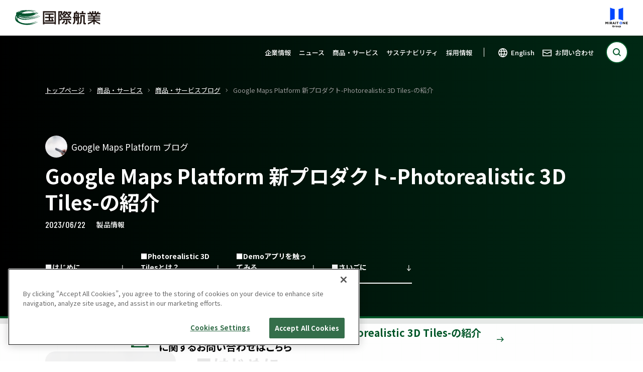

--- FILE ---
content_type: text/html; charset=UTF-8
request_url: https://www.kkc.co.jp/service/blog/google-maps-platform/product-info/article/12975/
body_size: 16179
content:
<!DOCTYPE html>
	<html xmlns="http://www.w3.org/1999/xhtml" xml:lang="ja" lang="ja">
<head>
<meta http-equiv="Content-Type" content="text/html; charset=utf-8" />
	<title>Google Maps Platform 新プロダクト-Photorealistic 3D Tiles-の紹介 | Google Maps Platform ブログ - 製品情報 | 商品・サービス | 国際航業株式会社</title>
<meta name="keywords" content="国際航業株式会社" />
<meta name="viewport" content="width=device-width,initial-scale=1.0, minimum-scale=1.0">
	<link rel="preconnect" href="https://fonts.googleapis.com">
<link rel="preconnect" href="https://fonts.gstatic.com" crossorigin>
<link href="https://fonts.googleapis.com/css2?family=Barlow+Condensed:wght@400;500;700&family=Noto+Sans+JP:wght@400;500;700&display=swap" rel="stylesheet">

	
	
<link rel="stylesheet" type="text/css" href="/common-rwd/css/reset.css">
<link rel="stylesheet" type="text/css" href="/common-rwd/css/plugin.css">
<link rel="stylesheet" type="text/css" href="/common-rwd/css/common.css?v=3">

		
<link rel="stylesheet" type="text/css" href="/common-rwd/css/component.css?v=7">
<link rel="stylesheet" type="text/css" href="/common-rwd/css/header-footer-sidenavi.css?v=4">
<link rel="stylesheet" type="text/css" href="/common-rwd/css/print.css">
	<!-- [CONTENT CSS] -->
<link rel="stylesheet" href="/service/blog/@article-id/css/style.css">
<!-- /[CONTENT CSS] -->

	
	
	
	
	
<link rel="apple-touch-icon" sizes="180x180" href="/apple-touch-icon.png">
<link rel="shortcut icon" href="/android-touch-icon.png">

		<!-- www.kkc.co.jp に対する OneTrust Cookie 同意通知の始点 -->
	<script src="https://cdn-au.onetrust.com/scripttemplates/otSDKStub.js"  type="text/javascript" charset="UTF-8" data-domain-script="62df7e19-169e-4bba-b36a-2f9916b365e4" ></script>
	<script type="text/javascript">
	function OptanonWrapper() { }
	</script>
	<!-- www.kkc.co.jp に対する OneTrust Cookie 同意通知の終点 -->

<!-- Google Tag Manager -->
<script>(function(w,d,s,l,i){w[l]=w[l]||[];w[l].push({'gtm.start':
			new Date().getTime(),event:'gtm.js'});var f=d.getElementsByTagName(s)[0],
		j=d.createElement(s),dl=l!='dataLayer'?'&l='+l:'';j.async=true;j.src=
		'https://www.googletagmanager.com/gtm.js?id='+i+dl;f.parentNode.insertBefore(j,f);
	})(window,document,'script','dataLayer','GTM-KV8TDF6');</script>
<!-- End Google Tag Manager -->
	<meta name='robots' content='index, follow, max-image-preview:large, max-snippet:-1, max-video-preview:-1' />

	<!-- This site is optimized with the Yoast SEO plugin v18.8 - https://yoast.com/wordpress/plugins/seo/ -->
	<meta name="description" content="空間情報技術を活用し、国土保全、防災・減災、社会インフラ整備、環境保全、環境エネルギー分野などで技術サービスを提供。社会課題の解決に取り組んでいます。" />
	<link rel="canonical" href="https://www.kkc.co.jp/service/blog/google-maps-platform/product-info/article/12975/" />
	<meta property="og:locale" content="ja_JP" />
	<meta property="og:type" content="article" />
	<meta property="og:title" content="Google Maps Platform 新プロダクト-Photorealistic 3D Tiles-の紹介 | Google Maps Platform ブログ - 製品情報 | 商品・サービス | 国際航業株式会社" />
	<meta property="og:description" content="空間情報技術を活用し、国土保全、防災・減災、社会インフラ整備、環境保全、環境エネルギー分野などで技術サービスを提供。社会課題の解決に取り組んでいます。" />
	<meta property="og:url" content="https://www.kkc.co.jp/service/blog/google-maps-platform/product-info/article/12975/" />
	<meta property="og:site_name" content="国際航業株式会社" />
	<meta property="article:published_time" content="2023-06-22T05:59:58+00:00" />
	<meta property="article:modified_time" content="2023-06-30T04:38:02+00:00" />
	<meta property="og:image" content="https://www.kkc.co.jp/wp-content/uploads/ogp.jpg" />
	<meta property="og:image:width" content="1200" />
	<meta property="og:image:height" content="630" />
	<meta property="og:image:type" content="image/jpeg" />
	<meta name="twitter:card" content="summary_large_image" />
	<meta name="twitter:site" content="@Kokusai_kogyo" />
	<!-- / Yoast SEO plugin. -->


<link rel='dns-prefetch' href='//s.w.org' />
<script type="text/javascript">
window._wpemojiSettings = {"baseUrl":"https:\/\/s.w.org\/images\/core\/emoji\/13.1.0\/72x72\/","ext":".png","svgUrl":"https:\/\/s.w.org\/images\/core\/emoji\/13.1.0\/svg\/","svgExt":".svg","source":{"concatemoji":"https:\/\/www.kkc.co.jp\/wp-includes\/js\/wp-emoji-release.min.js?ver=5.9.7"}};
/*! This file is auto-generated */
!function(e,a,t){var n,r,o,i=a.createElement("canvas"),p=i.getContext&&i.getContext("2d");function s(e,t){var a=String.fromCharCode;p.clearRect(0,0,i.width,i.height),p.fillText(a.apply(this,e),0,0);e=i.toDataURL();return p.clearRect(0,0,i.width,i.height),p.fillText(a.apply(this,t),0,0),e===i.toDataURL()}function c(e){var t=a.createElement("script");t.src=e,t.defer=t.type="text/javascript",a.getElementsByTagName("head")[0].appendChild(t)}for(o=Array("flag","emoji"),t.supports={everything:!0,everythingExceptFlag:!0},r=0;r<o.length;r++)t.supports[o[r]]=function(e){if(!p||!p.fillText)return!1;switch(p.textBaseline="top",p.font="600 32px Arial",e){case"flag":return s([127987,65039,8205,9895,65039],[127987,65039,8203,9895,65039])?!1:!s([55356,56826,55356,56819],[55356,56826,8203,55356,56819])&&!s([55356,57332,56128,56423,56128,56418,56128,56421,56128,56430,56128,56423,56128,56447],[55356,57332,8203,56128,56423,8203,56128,56418,8203,56128,56421,8203,56128,56430,8203,56128,56423,8203,56128,56447]);case"emoji":return!s([10084,65039,8205,55357,56613],[10084,65039,8203,55357,56613])}return!1}(o[r]),t.supports.everything=t.supports.everything&&t.supports[o[r]],"flag"!==o[r]&&(t.supports.everythingExceptFlag=t.supports.everythingExceptFlag&&t.supports[o[r]]);t.supports.everythingExceptFlag=t.supports.everythingExceptFlag&&!t.supports.flag,t.DOMReady=!1,t.readyCallback=function(){t.DOMReady=!0},t.supports.everything||(n=function(){t.readyCallback()},a.addEventListener?(a.addEventListener("DOMContentLoaded",n,!1),e.addEventListener("load",n,!1)):(e.attachEvent("onload",n),a.attachEvent("onreadystatechange",function(){"complete"===a.readyState&&t.readyCallback()})),(n=t.source||{}).concatemoji?c(n.concatemoji):n.wpemoji&&n.twemoji&&(c(n.twemoji),c(n.wpemoji)))}(window,document,window._wpemojiSettings);
</script>
<style type="text/css">
img.wp-smiley,
img.emoji {
	display: inline !important;
	border: none !important;
	box-shadow: none !important;
	height: 1em !important;
	width: 1em !important;
	margin: 0 0.07em !important;
	vertical-align: -0.1em !important;
	background: none !important;
	padding: 0 !important;
}
</style>
	<style id='global-styles-inline-css' type='text/css'>
body{--wp--preset--color--black: #000000;--wp--preset--color--cyan-bluish-gray: #abb8c3;--wp--preset--color--white: #ffffff;--wp--preset--color--pale-pink: #f78da7;--wp--preset--color--vivid-red: #cf2e2e;--wp--preset--color--luminous-vivid-orange: #ff6900;--wp--preset--color--luminous-vivid-amber: #fcb900;--wp--preset--color--light-green-cyan: #7bdcb5;--wp--preset--color--vivid-green-cyan: #00d084;--wp--preset--color--pale-cyan-blue: #8ed1fc;--wp--preset--color--vivid-cyan-blue: #0693e3;--wp--preset--color--vivid-purple: #9b51e0;--wp--preset--gradient--vivid-cyan-blue-to-vivid-purple: linear-gradient(135deg,rgba(6,147,227,1) 0%,rgb(155,81,224) 100%);--wp--preset--gradient--light-green-cyan-to-vivid-green-cyan: linear-gradient(135deg,rgb(122,220,180) 0%,rgb(0,208,130) 100%);--wp--preset--gradient--luminous-vivid-amber-to-luminous-vivid-orange: linear-gradient(135deg,rgba(252,185,0,1) 0%,rgba(255,105,0,1) 100%);--wp--preset--gradient--luminous-vivid-orange-to-vivid-red: linear-gradient(135deg,rgba(255,105,0,1) 0%,rgb(207,46,46) 100%);--wp--preset--gradient--very-light-gray-to-cyan-bluish-gray: linear-gradient(135deg,rgb(238,238,238) 0%,rgb(169,184,195) 100%);--wp--preset--gradient--cool-to-warm-spectrum: linear-gradient(135deg,rgb(74,234,220) 0%,rgb(151,120,209) 20%,rgb(207,42,186) 40%,rgb(238,44,130) 60%,rgb(251,105,98) 80%,rgb(254,248,76) 100%);--wp--preset--gradient--blush-light-purple: linear-gradient(135deg,rgb(255,206,236) 0%,rgb(152,150,240) 100%);--wp--preset--gradient--blush-bordeaux: linear-gradient(135deg,rgb(254,205,165) 0%,rgb(254,45,45) 50%,rgb(107,0,62) 100%);--wp--preset--gradient--luminous-dusk: linear-gradient(135deg,rgb(255,203,112) 0%,rgb(199,81,192) 50%,rgb(65,88,208) 100%);--wp--preset--gradient--pale-ocean: linear-gradient(135deg,rgb(255,245,203) 0%,rgb(182,227,212) 50%,rgb(51,167,181) 100%);--wp--preset--gradient--electric-grass: linear-gradient(135deg,rgb(202,248,128) 0%,rgb(113,206,126) 100%);--wp--preset--gradient--midnight: linear-gradient(135deg,rgb(2,3,129) 0%,rgb(40,116,252) 100%);--wp--preset--duotone--dark-grayscale: url('#wp-duotone-dark-grayscale');--wp--preset--duotone--grayscale: url('#wp-duotone-grayscale');--wp--preset--duotone--purple-yellow: url('#wp-duotone-purple-yellow');--wp--preset--duotone--blue-red: url('#wp-duotone-blue-red');--wp--preset--duotone--midnight: url('#wp-duotone-midnight');--wp--preset--duotone--magenta-yellow: url('#wp-duotone-magenta-yellow');--wp--preset--duotone--purple-green: url('#wp-duotone-purple-green');--wp--preset--duotone--blue-orange: url('#wp-duotone-blue-orange');--wp--preset--font-size--small: 13px;--wp--preset--font-size--medium: 20px;--wp--preset--font-size--large: 36px;--wp--preset--font-size--x-large: 42px;}.has-black-color{color: var(--wp--preset--color--black) !important;}.has-cyan-bluish-gray-color{color: var(--wp--preset--color--cyan-bluish-gray) !important;}.has-white-color{color: var(--wp--preset--color--white) !important;}.has-pale-pink-color{color: var(--wp--preset--color--pale-pink) !important;}.has-vivid-red-color{color: var(--wp--preset--color--vivid-red) !important;}.has-luminous-vivid-orange-color{color: var(--wp--preset--color--luminous-vivid-orange) !important;}.has-luminous-vivid-amber-color{color: var(--wp--preset--color--luminous-vivid-amber) !important;}.has-light-green-cyan-color{color: var(--wp--preset--color--light-green-cyan) !important;}.has-vivid-green-cyan-color{color: var(--wp--preset--color--vivid-green-cyan) !important;}.has-pale-cyan-blue-color{color: var(--wp--preset--color--pale-cyan-blue) !important;}.has-vivid-cyan-blue-color{color: var(--wp--preset--color--vivid-cyan-blue) !important;}.has-vivid-purple-color{color: var(--wp--preset--color--vivid-purple) !important;}.has-black-background-color{background-color: var(--wp--preset--color--black) !important;}.has-cyan-bluish-gray-background-color{background-color: var(--wp--preset--color--cyan-bluish-gray) !important;}.has-white-background-color{background-color: var(--wp--preset--color--white) !important;}.has-pale-pink-background-color{background-color: var(--wp--preset--color--pale-pink) !important;}.has-vivid-red-background-color{background-color: var(--wp--preset--color--vivid-red) !important;}.has-luminous-vivid-orange-background-color{background-color: var(--wp--preset--color--luminous-vivid-orange) !important;}.has-luminous-vivid-amber-background-color{background-color: var(--wp--preset--color--luminous-vivid-amber) !important;}.has-light-green-cyan-background-color{background-color: var(--wp--preset--color--light-green-cyan) !important;}.has-vivid-green-cyan-background-color{background-color: var(--wp--preset--color--vivid-green-cyan) !important;}.has-pale-cyan-blue-background-color{background-color: var(--wp--preset--color--pale-cyan-blue) !important;}.has-vivid-cyan-blue-background-color{background-color: var(--wp--preset--color--vivid-cyan-blue) !important;}.has-vivid-purple-background-color{background-color: var(--wp--preset--color--vivid-purple) !important;}.has-black-border-color{border-color: var(--wp--preset--color--black) !important;}.has-cyan-bluish-gray-border-color{border-color: var(--wp--preset--color--cyan-bluish-gray) !important;}.has-white-border-color{border-color: var(--wp--preset--color--white) !important;}.has-pale-pink-border-color{border-color: var(--wp--preset--color--pale-pink) !important;}.has-vivid-red-border-color{border-color: var(--wp--preset--color--vivid-red) !important;}.has-luminous-vivid-orange-border-color{border-color: var(--wp--preset--color--luminous-vivid-orange) !important;}.has-luminous-vivid-amber-border-color{border-color: var(--wp--preset--color--luminous-vivid-amber) !important;}.has-light-green-cyan-border-color{border-color: var(--wp--preset--color--light-green-cyan) !important;}.has-vivid-green-cyan-border-color{border-color: var(--wp--preset--color--vivid-green-cyan) !important;}.has-pale-cyan-blue-border-color{border-color: var(--wp--preset--color--pale-cyan-blue) !important;}.has-vivid-cyan-blue-border-color{border-color: var(--wp--preset--color--vivid-cyan-blue) !important;}.has-vivid-purple-border-color{border-color: var(--wp--preset--color--vivid-purple) !important;}.has-vivid-cyan-blue-to-vivid-purple-gradient-background{background: var(--wp--preset--gradient--vivid-cyan-blue-to-vivid-purple) !important;}.has-light-green-cyan-to-vivid-green-cyan-gradient-background{background: var(--wp--preset--gradient--light-green-cyan-to-vivid-green-cyan) !important;}.has-luminous-vivid-amber-to-luminous-vivid-orange-gradient-background{background: var(--wp--preset--gradient--luminous-vivid-amber-to-luminous-vivid-orange) !important;}.has-luminous-vivid-orange-to-vivid-red-gradient-background{background: var(--wp--preset--gradient--luminous-vivid-orange-to-vivid-red) !important;}.has-very-light-gray-to-cyan-bluish-gray-gradient-background{background: var(--wp--preset--gradient--very-light-gray-to-cyan-bluish-gray) !important;}.has-cool-to-warm-spectrum-gradient-background{background: var(--wp--preset--gradient--cool-to-warm-spectrum) !important;}.has-blush-light-purple-gradient-background{background: var(--wp--preset--gradient--blush-light-purple) !important;}.has-blush-bordeaux-gradient-background{background: var(--wp--preset--gradient--blush-bordeaux) !important;}.has-luminous-dusk-gradient-background{background: var(--wp--preset--gradient--luminous-dusk) !important;}.has-pale-ocean-gradient-background{background: var(--wp--preset--gradient--pale-ocean) !important;}.has-electric-grass-gradient-background{background: var(--wp--preset--gradient--electric-grass) !important;}.has-midnight-gradient-background{background: var(--wp--preset--gradient--midnight) !important;}.has-small-font-size{font-size: var(--wp--preset--font-size--small) !important;}.has-medium-font-size{font-size: var(--wp--preset--font-size--medium) !important;}.has-large-font-size{font-size: var(--wp--preset--font-size--large) !important;}.has-x-large-font-size{font-size: var(--wp--preset--font-size--x-large) !important;}
</style>
<link rel="https://api.w.org/" href="https://www.kkc.co.jp/wp-json/" /><link rel="alternate" type="application/json" href="https://www.kkc.co.jp/wp-json/wp/v2/service_blog/12975" /><link rel="EditURI" type="application/rsd+xml" title="RSD" href="https://www.kkc.co.jp/xmlrpc.php?rsd" />
<link rel="wlwmanifest" type="application/wlwmanifest+xml" href="https://www.kkc.co.jp/wp-includes/wlwmanifest.xml" /> 
<meta name="generator" content="WordPress 5.9.7" />
<link rel='shortlink' href='https://www.kkc.co.jp/?p=12975' />
<link rel="alternate" type="application/json+oembed" href="https://www.kkc.co.jp/wp-json/oembed/1.0/embed?url=https%3A%2F%2Fwww.kkc.co.jp%2Fservice%2Fblog%2Fgoogle-maps-platform%2Fproduct-info%2Farticle%2F12975%2F" />
<link rel="alternate" type="text/xml+oembed" href="https://www.kkc.co.jp/wp-json/oembed/1.0/embed?url=https%3A%2F%2Fwww.kkc.co.jp%2Fservice%2Fblog%2Fgoogle-maps-platform%2Fproduct-info%2Farticle%2F12975%2F&#038;format=xml" />

	</head>

	<body class=" is-bg-green is-header-dark">
<!-- Google Tag Manager (noscript) -->
<noscript><iframe src="https://www.googletagmanager.com/ns.html?id=GTM-KV8TDF6" height="0" width="0" style="display:none;visibility:hidden"></iframe></noscript>
<!-- End Google Tag Manager (noscript) -->

		
<!-- [body-open] -->
<button class="sp-menu__trigger"></button>

<div class="tpl-spnavi">
	<div class="inner-wrap">
		<p class="btn-english"><a href="/english/">English</a></p>
		<div class="bottom">

			<div class="search">
				<form class="input-wrap" method="get" action="/search/">
					<input type="text" name="q" placeholder="サイト内検索" class="search-input">
					<button type='submit'><span class="label">検索</span></button>
					<input type="hidden" name="from" value="header">
				</form>
			</div><!-- /search -->
			<div class="sitemap"></div>
		</div><!-- /bottom -->
	</div>
</div>

<div class="tpl-header">
	<div class="tpl-inner-wrap">
		<div class="logo">
			<a href="/"><img src="/common-rwd/images/logo-kkc.svg" alt="国際航業株式会社" class="logo-corp is-normal"><img src="/common-rwd/images/logo-kkc-white.svg" alt="" class="logo-corp is-white"></a>
		</div>

		<a href="https://www.mirait-one.com/" target="_blank" class="logo-moc">
			<img src="/common-rwd/images/logo-moc.png" alt="MIRAIT ONE GROUP">
		</a>

		<div class="ui-wrap">
		<div class="ui-inner">
			<ul class="main-category">
				<li class="btn btn--company">
					<p class="parent"><a href="/company/">企業情報</a></p>
					<div class="child-list">
						<div class="inner">
							<div class="list-company">
								<div class="ttl">
									企業情報
								</div>
								<div class="list-company-wrap">
									<ul class="list list--arrow">
										<li><a href="/company/message/">トップメッセージ</a></li>
										<li><a href="/company/philosophy/">経営理念</a></li>
										<li><a href="/company/profile/">会社概要</a></li>
										<li><a href="/company/business/">事業領域</a></li>
									</ul>
									
									<ul class="list list--arrow">
										<li><a href="/company/history/">沿革</a></li>
										<li><a href="/company/about/">国際航業の歴史</a></li>
										<li><a href="/company/affiliate/">主要加盟団体</a></li>
										<li><a href="/company/profile/group-companies/">国際航業グループ</a></li>
										
									</ul>
									
									<ul class="list list--arrow">
										<li><a href="/company/license/">有資格者数</a></li>
										<li><a href="/company/base/">拠点一覧</a></li>
										<li><a href="/company/evaluations-and-awards/">受賞歴・外部評価</a></li>
										<li><a href="/company/patent/">特許</a></li>
									</ul>
								</div>
							</div>
							<div class="list-ir">
								<div class="ttl">
									<a href="/ir/" class="tpl-arrow">財務情報</a>
								</div>
								<ul class="list list--arrow">
									<li><a href="/ir/koukoku/">電子公告</a></li>
									<li><a href="/ir/highlight/">財務ハイライト</a></li>
								</ul>
							</div>
						</div>
					</div><!-- /child -->
				</li><!-- /btn -->

				<li class="btn btn--release">
					<p class="parent"><a href="/news/">ニュース</a></p>
					<div class="child-list">
						<div class="inner">
							<ul class="list list--arrow">
								<li><a href="/news/2025/">2025年度一覧</a></li>
<li><a href="/news/2024/">2024年度一覧</a></li>
<li><a href="/news/2023/">2023年度一覧</a></li>
<li><a href="/news/2022/">2022年度一覧</a></li>
							</ul><!-- /list -->

							<div class="release-pickup">
								<p class="title">カテゴリ別 最新ニュース</p>
								<div class="list-wrap">

									<ul class="tpl-news-list">
<li class="item">
<div class="data-wrap">
<p class="date">2026-01-16</p>
<p class="category">リリース</p>
</div><!-- /data-wrap -->
<p class="text"><a href="https://www.kkc.co.jp/news/release/2026/01/16_33715/">国際航業、「高解像度オルソAPI」を提供開始。NTTインフラネットの「高精度3D空間情報」と連携し社会インフラDXを加速</a></p>
</li><!-- /item -->
<li class="item">
<div class="data-wrap">
<p class="date">2025-11-10</p>
<p class="category">イベント／セミナー</p>
</div><!-- /data-wrap -->
<p class="text"><a href="/service/news/article-32410/" target="_self">【11月19日～20日】「建設技術展2025関東」に出展します</a></p>
</li><!-- /item -->
<li class="item">
<div class="data-wrap">
<p class="date">2026-01-07</p>
<p class="category">経営／財務</p>
</div><!-- /data-wrap -->
<p class="text"><a href="https://www.kkc.co.jp/news/ir/2026/01/07_33685/">株式の取得に関するお知らせ</a></p>
</li><!-- /item -->
</ul><!-- /tpl-news-list -->
<ul class="tpl-news-list">
<li class="item">
<div class="data-wrap">
<p class="date">2025-11-19</p>
<p class="category">災害調査活動</p>
</div><!-- /data-wrap -->
<p class="text"><a href="https://www.kkc.co.jp/disaster/2025/11/%e4%bb%a4%e5%92%8c7%e5%b9%b411%e6%9c%88-%e5%a4%a7%e5%88%86%e5%b8%82%e4%bd%90%e8%b3%80%e9%96%a2%e3%81%ab%e3%81%8a%e3%81%91%e3%82%8b%e5%a4%a7%e8%a6%8f%e6%a8%a1%e7%81%ab%e7%81%bd/" target="_self">令和7年11月 大分市佐賀関における大規模火災の航空写真を公開しました（11月19日撮影）</a></p>
</li><!-- /item -->
<li class="item">
<div class="data-wrap">
<p class="date">2026-01-16</p>
<p class="category">お知らせ</p>
</div><!-- /data-wrap -->
<p class="text"><a href="https://www.kkc.co.jp/service/blog/parea-api/product-info/article/33884/" target="_self">［地図コンテンツAPI配信サービス ブログ］「駅近・地価上昇」だけの提案はもう古い？ 路線価×防災リスクで実現する、『納得感』が違う不動産コンサルティング術</a></p>
</li><!-- /item -->
</ul><!-- /tpl-news-list -->

								</div><!-- /list-wrap -->
							</div>
						</div>
					</div><!-- /child -->
				</li><!-- /btn -->

				<li class="btn btn--service">
					<p class="parent"><a href="/service/">商品・サービス</a></p>
					<div class="child-list">
						<div class="inner">

							<div class="list-service">
								<div class="ttl">
									<a href="/service/" class="tpl-arrow">商品・サービス</a>
								</div>
								<div class="list-service-wrap">
									<ul class="list list--arrow">
										<li><a href="https://www.kkc.co.jp/service/issues/category_geospatial/">地理空間</a></li><li><a href="https://www.kkc.co.jp/service/issues/category_infrastructure/">社会インフラ</a></li><li><a href="https://www.kkc.co.jp/service/issues/category_disaster-prevention/">防災</a></li><li><a href="https://www.kkc.co.jp/service/issues/category_environmental-protection/">環境保全</a></li><li><a href="https://www.kkc.co.jp/service/issues/category_energy/">エネルギー</a></li><li><a href="https://www.kkc.co.jp/service/issues/category_international-cooperation/">国際協力</a></li>									</ul>
								</div>
							</div>

						</div>
					</div><!-- /child -->
				</li><!-- /btn -->

				<li class="btn btn--sustainability">
					<p class="parent"><a href="/sustainability/">サステナビリティ</a></p>
					<div class="child-list">
						<div class="inner">
							<div class="list-sustainability">
								<div class="list-sustainability-wrap">
									<ul class="list list--arrow">
										<li><a href="/sustainability/message/">トップコミットメント</a></li>
										<li><a href="/sustainability/management/">当社のサステナビリティ経営</a></li>
									</ul>
									<ul class="list list--arrow">
										<li><a href="/sustainability/materiality/">重要課題（マテリアリティ）</a></li>
										<li><a href="/sustainability/data/">サステナビリティに関する情報</a></li>
									</ul>
								</div>
							</div>
						</div>
					</div><!-- /child -->
				</li><!-- /btn -->

				<li class="btn btn--recruit">
					<p class="parent"><a href="/recruit/">採用情報</a></p>
					<div class="child-list">
						<div class="inner">

						<div class="box">
							<p class="title">採用情報</p>
							<ul class="list list--arrow only-sp">
								<li><a href="/recruit/graduates/">新卒採用</a></li>
								<li><a href="/recruit/career/">キャリア採用</a></li>
								<li><a href="/recruit/interview/">国際航業の仕事と人</a></li>
								<li><a href="/recruit/education/">キャリア開発・教育制度</a></li>
								<li><a href="/recruit/diversity/">ダイバーシティ</a></li>
								<li><a href="/recruit/benefit/">ワークライフバランス・福利厚生</a></li>
								<li><a href="/recruit/communication/">社内コミュニケーション</a></li>
							</ul><!-- /list -->

							<div class="list-block only-pc">
								<ul class="list list--arrow">
									<li><a href="/recruit/graduates/">新卒採用</a></li>
									<li><a href="/recruit/career/">キャリア採用</a></li>
									<li><a href="/recruit/interview/">国際航業の仕事と人</a></li>
									<li><a href="/recruit/education/">キャリア開発・教育制度</a></li>
								</ul><!-- /list -->
							</div>
						</div>

						<div class="box only-pc">
							<p class="title" aria-hidden="true">採用情報</p>
							<div class="list-block">
								<ul class="list list--arrow">
									<li><a href="/recruit/diversity/">ダイバーシティ</a></li>
									<li><a href="/recruit/benefit/">ワークライフバランス・<br class="only-pc">福利厚生</a></li>
									<li><a href="/recruit/communication/">社内コミュニケーション</a></li>
								</ul>
							</div>
						</div>

						
						</div>
					</div><!-- /child -->
				</li><!-- /btn -->

			</ul>
			<ul class="util">
				<li class="btn-english"><a href="/english/">English</a></li>
				<li class="btn-inquiry"><a href="/contact/">お問い合わせ</a></li>
			</ul>

			<div class="btn btn--search">
				<p class="parent"><a href=""><span class="label">検索</span></a></p>
				<div class="child-list">
					<div class="inner">

						<div class="box">
							<div class="search">
								<form class="input-wrap" method="get" action="/search/">
									<input type="text" name="q" placeholder="サイト内検索" class="search-input">
									<button type='submit'><span class="label">検索</span></button>
									<input type="hidden" name="from" value="header">
								</form>
							</div>
						</div><!-- /box -->

					</div>
				</div><!-- /child-list -->
			</div><!-- /btn-search -->

		</div><!-- /ui-inner -->
		</div><!-- /ui-wrap -->

	</div><!-- /tpl-inner-wrap -->
</div><!-- /tpl-header -->

		
<div class="tpl-content">
    <div class="bg-grid"></div>
    <div class="tpl-inner-wrap">
        <div class="tpl-topicpath">
            <ul>
                <li><a href="/">トップページ</a></li>
                <li><a href="/service/">商品・サービス</a></li>
                <li><a href="/service/blog/">商品・サービスブログ</a></li>
                <li>Google Maps Platform 新プロダクト-Photorealistic 3D Tiles-の紹介</li>
            </ul>
        </div><!-- /tpl-topickpath -->

        <div class="tpl-title tpl-title--3rd-top">
        <div class="blog-name"><span class="blog-thumbnail" style="background-image:url(https://www.kkc.co.jp/wp-content/uploads/2023/02/kv_bg_pc.jpg);"></span>Google Maps Platform ブログ</div>            <h1 class="label">Google Maps Platform 新プロダクト-Photorealistic 3D Tiles-の紹介</h1>
            <div class="data-wrap ">
                <p class="date">2023/06/22</p>
                <p class="category">製品情報</p>            </div><!-- /data-wrap -->

        </div>

                <div class="tpl-nav-local">
            <div class="wrap">
                <ul class="swiper-wrapper">
                                            <li class="swiper-slide">
                                                        <a href="#sec01" class="tpl-scroll">
                                <span class="label">
                                    <span class="inner">■はじめに</span>
                                </span>
                            </a>
                                                    </li>
                                            <li class="swiper-slide">
                                                        <a href="#sec02" class="tpl-scroll">
                                <span class="label">
                                    <span class="inner">■Photorealistic 3D Tilesとは？</span>
                                </span>
                            </a>
                                                    </li>
                                            <li class="swiper-slide">
                                                        <a href="#sec03" class="tpl-scroll">
                                <span class="label">
                                    <span class="inner">■Demoアプリを触ってみる</span>
                                </span>
                            </a>
                                                    </li>
                                            <li class="swiper-slide">
                                                        <a href="#sec04" class="tpl-scroll">
                                <span class="label">
                                    <span class="inner">■さいごに</span>
                                </span>
                            </a>
                                                    </li>
                                    </ul>
            </div><!-- /wrap -->
        </div><!-- /tpl-nav-local -->
            </div><!-- /tpl-inner-wrap -->


    <div class="bg-wrap bg-wrap--gray">
        <div class="tpl-inner-wrap">
            <div class="tpl-body tpl-body--col2 is-rev">
                <div class="tpl-body__content">
                    
		                                            <div class="tpl-sec" id="sec01">
                                    <div class="tpl-title tpl-title--m">
                                        <div class="inner">
                                            <h2 class="label">■はじめに</h2>
                                        </div>
                                    </div><!-- /tpl-title--m -->
                                    <p>みなさんは、今年の５月10日に行われたGoogle I/O 2023のセッションはチェックされましたでしょうか？<br />
Google I/O は、Google製品に関する開発者向けカンファレンスであり、知名度もとても高いので、インターネット上に「Google I/O 2023の衝撃発表まとめてみた」といった趣旨の記事も多く目にすると思います。<br />
Google Maps Platformのプレミアパートナーである弊社も、毎年Google I/Oで開催されるセッションは楽しみにしておりますし、私もいつかは現地の熱量を生で感じてみたい！なんて思っていたりします。<br />
以下にGoogle公式で、イベント総括をYoutube上に公開したものを記載しますので、もし興味があれば10分程度ですのでウォッチしてみてはいかがでしょうか？<br />
<a href="https://youtu.be/QpBTM0GO6xI" target="_blank">Google I/O &#8217;23 in under 10 minutes</a></p>
<p><p><iframe loading="lazy" width="800" height="450" src="https://www.youtube.com/embed/QpBTM0GO6xI" title="Google I/O &#39;23 in under 10 minutes" frameborder="0" allow="accelerometer; autoplay; clipboard-write; encrypted-media; gyroscope; picture-in-picture; web-share" allowfullscreen></iframe></p>
</p><p>そんな筆者憧れのGoogle I/Oにおいて、今年はGoogle Maps Platform関連では以下のセッションが発表されました。<br />
<a href="https://youtu.be/Yj11hdq2jgA" target="_blank">Announcing Photorealistic 3D Tiles and the Aerial View API to create immersive map experiences</a></p>
<p><p><iframe loading="lazy" width="800" height="450" src="https://www.youtube.com/embed/Yj11hdq2jgA" title="Announcing Photorealistic 3D Tiles and the Aerial View API to create immersive map experiences" frameborder="0" allow="accelerometer; autoplay; clipboard-write; encrypted-media; gyroscope; picture-in-picture; web-share" allowfullscreen></iframe></p>
</p><p>本記事では、こちらのセッションで発表されている新プロダクト「Photorealistic 3D Tiles」について、実際のDemo画面と合わせて、概要を確認したいと思います。</p>
                                </div>
                                                                <div class="tpl-sec" id="sec02">
                                    <div class="tpl-title tpl-title--m">
                                        <div class="inner">
                                            <h2 class="label">■Photorealistic 3D Tilesとは？</h2>
                                        </div>
                                    </div><!-- /tpl-title--m -->
                                    <p>Photorealistic 3D Tilesとは、Google公開ドキュメントから引用すると、<br />
「フォトリアリスティックな 3D タイルは、OGC 3D Tiles 形式の Google の 3D 地理情報を含む地図タイルです。Google の 3D 地図は、独自の 3D タイル レンダラでレンダリングできます。また、オープンソース ライブラリを使用して 3D 地理空間を可視化することもできます。」<br />
※引用: <a href="https://developers.google.com/maps/documentation/tile/3d-tiles-overview" target="_blank">Photorealistic 3D Tiles overview | Google Maps Tile API</a><br />
というプロダクトのようです。このままではやや機械的な翻訳ですので、本概要及び製品紹介の情報をもとに要点を以下にまとめます。</p>
<p>・Google製の3D地図データセットのプロダクトであること<br />
・整備範囲はGoogle Earthで公開される3Dマップの範囲であり、これらのデータセットを独自のアプリケーションに実装できること<br />
　○参照: <a href="https://earth.google.com/web/@36.16694507,138.5549223,570.68493244a,4148984.72506106d,35y,0h,0t,0r/data=CjkSNxIgZDY1OGRjYWIzNjlhMTFlOGFjNmU2OWJjN2I2ZDI2Y2EiE2xheWVyXzNkY292ZXJfcGFuZWw" target="_blank">Google Earth3Dマップ範囲</a><br />
　　■日本国内においては都心部は概ね網羅されている<br />
　　■記事執筆時点（2023/06/01）では49カ国及び2500以上の都市が整備済み<br />
・3Dモデルは写真テクスチャ付き（建物のファサード付き）モデルであること<br />
・データ形式はOGC 3D Tilesと呼ばれるグローバルスタンダード形式を採用していること<br />
・汎用形式で整備されているので、多くの3D地図データを表示するレンダリングライブラリと互換性があること</p>
<p>個人的な感想ですが、「ついに来たか！」といった印象を受けました。<br />
Googleは従来まで、</p>
<p>・2Dデータのタイルセット（一般的に親しみ深いGoogleマップや、Maps JavaScript API経由で取得できる地図）<br />
・2.5Dと呼ばれるような2D地図の建物データなどに斜め45°からの陰影表現を施して、擬似的に立体を見せたもの<br />
・Street Viewデータタイルセット</p>
<p>など、非常に多くの空間的、地理的データセットをAPI形式でプロダクトとして提供していましたが、3Dデータについては現ラインナップとしては提供がありませんでした。<br />
そのため従来までは、建物テクスチャ付き3D地図データを表示する場合は、日本国内においては国土交通省 Plateauデータなどを、国外では各国それぞれのデータソースを利用する必要がありました。<br />
ここで、Photorealistic 3D Tilesが登場したことでより簡易に建物テクスチャ付きの3D地図データを扱うことができるようになりました。実装するアプリケーションは単一のデータソース（Photorealistic 3D Tiles）のみ参照することで、多くの地域をカバーすることができるのでよりシンプルな実装で表現できますし、データ更新などの運用も不要です。</p>
                                </div>
                                                                <div class="tpl-sec" id="sec03">
                                    <div class="tpl-title tpl-title--m">
                                        <div class="inner">
                                            <h2 class="label">■Demoアプリを触ってみる</h2>
                                        </div>
                                    </div><!-- /tpl-title--m -->
                                    <p>ここでは、実際にGoogleから公開されているPhotorealistic 3D Tilesのデモサイトを確認しながら、類似製品であるPlateau viewとの違いを確認します。サンプルとして、東京タワーを正面から表示したキャプションは以下のとおりです。<br />
参照: <a href="https://3d-tiles.web.app/#intro" target="_blank">Photorealistic 3D Tiles デモサイト</a>、<a href="https://www.mlit.go.jp/plateau/plateau-view-app/" target="_blank">国土交通省 Plateau View App</a></p>
<p class="tpl-img"><img src="https://www.kkc.co.jp/wp-content/uploads/2023/06/img_article35_01.png" data-src="https://www.kkc.co.jp/wp-content/uploads/2023/06/img_article35_01.png" alt="" class="tpl-lazyload"></p><p><p>Photorealistic 3D Tiles で俯瞰表示した東京タワー</p>
</p><p class="tpl-img"><img src="https://www.kkc.co.jp/wp-content/uploads/2023/06/img_article35_02.png" data-src="https://www.kkc.co.jp/wp-content/uploads/2023/06/img_article35_02.png" alt="" class="tpl-lazyload"></p><p><p>Plateau View App で俯瞰表示した東京タワー</p>
</p><p>画角の若干の違いがあるものの、Photorealistic 3D Tilesで表示される建物モデル数は、Plateau Viewと目視ではほぼ変わらない数であるように見えます（筆者所感、視力1.5）。<br />
また、Photorealistic 3D Tilesで表示される建物テクスチャは、Plateau Viewで表示されるテクスチャより明らかに明るく、俯瞰表示した際の建物の輪郭や色、植栽などがより把握できるように見えます（こちらも筆者所感）。<br />
Plateauデータセットの名誉のために言及しますが、これは決してPlateauデータの精度が低いという訳ではありません。テクスチャ画像については元データである航空写真など撮影時の天候、撮影方法（斜め撮影/垂直撮影）、写真自体の彩度、明度の違い、データセットとしての合成など、多くの要素から生成されるものであるため、優劣をつけるものでは無く、それぞれの用途があった上で整備されているもの、と捉えています。</p>
<p>次に、俯瞰表示からズームインして、東京タワーの足元を確認します。</p>
<p class="tpl-img"><img src="https://www.kkc.co.jp/wp-content/uploads/2023/06/img_article35_03.png" data-src="https://www.kkc.co.jp/wp-content/uploads/2023/06/img_article35_03.png" alt="" class="tpl-lazyload"></p><p><p>Photorealistic 3D Tiles で表示した東京タワー脚部</p>
</p><p class="tpl-img"><img src="https://www.kkc.co.jp/wp-content/uploads/2023/06/img_article35_04.png" data-src="https://www.kkc.co.jp/wp-content/uploads/2023/06/img_article35_04.png" alt="" class="tpl-lazyload"></p><p><p>Plateau View App で表示した東京タワー脚部</p>
</p><p>Photorealistic 3D Tilesで表示された東京タワーの足元は、テクスチャ画像がベタ貼りであるのに対して、Plateau Viewで表示された足元は、3Dモデルとしてより細かい構造になっていることが分かります。Plateauデータの凄さを感じる例です。この例も、前例と同様にそれぞれの製品の用途の違いによる差分と言えるでしょう。</p>
<p>Photorealistic 3D Tilesの特徴として、データの表示速度についても最後に少し触れたいと思います。<br />
前述した、Photorealistic 3D Tilesのデータ仕様はOGC 3D Tilesと呼ばれるもので、より一般的な名称はglTFと呼ばれるフォーマットになります。これは、Cecium JSやthree.jsなどのJavaScriptベースの3Dモデルレンダリングライブラリなどで軽量に扱うことのできるフォーマットであり、glTFを採用しているPhotorealistic 3D Tilesのデータ読み込み速度はとても高速です。Googleが公開している公式ドキュメントでは、Photorealistic 3D Tilesを<a href="https://developers.google.com/maps/documentation/tile/use-renderer#cesium" target="_blank">Cecium JSで表示するための実装方法</a>なども記載されています。<br />
補足として、上記のデモサイトでは、正確にはgltf-binaryという形式でglTF形式のデータをバイナリ化することでより軽量にデータを読み込み、表示しているようです。従来の3D地図表示と比べて、とても高速に表示できるので、是非試してみてください。</p>
                                </div>
                                                                <div class="tpl-sec" id="sec04">
                                    <div class="tpl-title tpl-title--m">
                                        <div class="inner">
                                            <h2 class="label">■さいごに</h2>
                                        </div>
                                    </div><!-- /tpl-title--m -->
                                    <p>少し長くなりましたが、Photorealistic 3D Tilesのご紹介はどうでしたでしょうか？<br />
本記事では、概要紹介のみとなりましたが、具体的なアプリケーションへの実装方法も今後、記事にしたいと思います。なお、本プロダクトについては記事執筆時点（2023/06/01）ではpre-GA（一般提供前）のテスト段階のプロダクトとなります。一般提供前のプロダクトと機能では、Google Maps Platformプロダクト全体としてのサポートが制限されることなどがある場合があるので、本番製品利用をご検討される際にはご注意ください。</p>
<p>最近では、</p>
<p>・AR/VR、メタバース、位置ゲーといったコンシューマ向けキーワード<br />
・デジタルツイン/ 3D都市モデル、3Dシュミレーションといったビジネス向けキーワード</p>
<p>など、多くの3D情報を有したベースマップを前提に活用された製品/ ソリューションを目にすることも多いかと思います。2D/ 3Dによる地図表現やシュミレーションを得意とする弊社も、こういったご相談を頂く機会は増えていると感じています。筆者個人の意見ですが、それらのご相談では3Dモデルに求める精度が明確となっていないケースが多く見られます。<br />
高精細の建物モデルを用いたシュミレーションなどを行いたい場合には、Plateauデータなどが適切な選択肢ですが、データビジュアライゼーションのコンテキストとしての3D都市モデルといったユースケースなどにおいては、高精細かつ軽量に動作するPhotorealistic 3D Tilesも有力な選択肢の1つとして挙がるはずです。Googleが新たに発表した3D地図タイルセットを、是非チェックしてみてください。</p>
<p>
国際航業はGoogle Maps Platformのプレミアパートナーです。</p>
<p>
Posted by Google engineering team　吉田魁人</p>
<p class="tpl-section-btn"><a href="/service/lp/8000/"><span class="label">Google Maps Platform</span></a></p>                                </div>
                                

                    <div class="tpl-share">
                        <p>このページをシェア</p>
                        <ul class="sns-icon-list">
                            <li class="sns-icon-list__item">
                                <a class="sns-icon-list__link sns-icon-list__link--twitter  tpl-lazyload" href="https://twitter.com/intent/tweet" target="_blank" rel="nofollow noopener noreferrer" style="background-image: url(/common-rwd/images/lazyload.png);" data-src="/common-rwd/images/icon-twitter.svg"></a>
                            </li>
                            <li class="sns-icon-list__item">
                                <a class="sns-icon-list__link sns-icon-list__link--facebook tpl-lazyload" href="https://www.facebook.com/sharer/sharer.php" target="_blank" rel="nofollow noopener noreferrer" style="background-image: url(/common-rwd/images/lazyload.png);" data-src="/common-rwd/images/icon-facebook.svg"></a>
                            </li>
                            <li class="sns-icon-list__item">
                                <a class="sns-icon-list__link sns-icon-list__link--line tpl-lazyload" href="https://timeline.line.me/social-plugin/share" target="_blank" rel="nofollow noopener noreferrer" style="background-image: url(/common-rwd/images/lazyload.png);" data-src="/common-rwd/images/icon-line.svg"></a>
                            </li>
                        </ul>
                    </div><!-- /tpl-share -->
                    <div class="tpl-news-nextprev100p">
                        <div class="tpl-body__page-navigation">
<a class="prev-button" href="https://www.kkc.co.jp/service/blog/google-maps-platform/product-info/article/12993/">Google Maps Platform「Address Validation API」×　国際航業提供サービス「住所正規化コンバータ」</a>
<a class="next-button" href="https://www.kkc.co.jp/service/blog/google-maps-platform/product-info/article/14625/">Google Maps Platformにて新たな3つのAPIが発表されました！</a>
</div>
                        <div class="tpl-body__blog-index">
                            <a class="index-button" href="/service/business/blog/">一覧へ戻る</a>
                        </div>
                    </div><!-- /tpl-news-nextprev -->

                    
					<!-- PCのみ表示 -->
					<a href="https://www.kkc.co.jp/service/item/11636/" class="tpl-blogDetailLinkWide">
						<div class="flex">
							<div class="ph" style="background-image: url(https://www.kkc.co.jp/wp-content/uploads/2023/04/gmp_product-2.png);"></div>
							<div class="cont">
								<div class="ttl">
                                    Google Maps Platform								</div>
								<div class="txt">
                                    Google Maps Platform は、無償版では規約上利用できなった有料サイトや会員制サイト、イントラネット、独自アプリなどでも API を利用できる有償版のサービスです。<br />
当社は Google の正規代理店として貴社と Google の間に入り、Google に変わってサポートを行います。データの調達、更新、配信するサーバー等は一切必要ありません。								</div>
							</div>
						</div>
						<div class="arrow"></div>
					</a>
					<!-- PCのみ表示おわり -->

                                        <div class="tpl-contact is-mini">
    <a href="/contact/service/?item_id=12975" class="bnr">
        <div class="wrap">
            <div class="head">
                <div class="icon"></div>
                <div class="ttl">CONTACT US</div>
            </div>

            <div class="txt">
                Google Maps Platform 新プロダクト-Photorealistic 3D Tiles-の紹介<br class="only-sp">についてのお問い合わせはこちら            </div>

            <div class="arrow"></div>
        </div>
    </a>
</div><!-- /tpl-contact -->

<div class="tpl-printcontact">
    <div class="bnr">
        <div class="wrap">
            <div class="head">
                <div class="icon"></div>
                <div class="ttl">CONTACT US</div>
            </div>
        
            <div class="txt">
                Google Maps Platform 新プロダクト-Photorealistic 3D Tiles-の紹介<br class="only-sp">についてのお問い合わせはこちら            </div>
        
            <div class="qr">
                <div class="qr-img">
                <span class="su-qrcode su-qrcode-align-center"><a target="_blank" title=""><img src="https://api.qrserver.com/v1/create-qr-code/?data=https%3A%2F%2Fwww.kkc.co.jp%2Fservice%2Fblog%2Fgoogle-maps-platform%2Fproduct-info%2Farticle%2F12975%2F&amp;size=200x200&amp;format=png&amp;margin=0&amp;color=000000&amp;bgcolor=ffffff" alt="" /></a></span>                </div>
                <div class="qr-txt">
                    Webサイトについては<br>
                    左記のQRコードより<br class="only-sp">アクセスください。
                </div>
            </div>
        </div>
    </div>
</div>

<div class="tpl-fixedcontact">
    <a href="/contact/service/?item_id=12975" class="inner">
        <div class="icon"></div>
        <div class="txt long">
            <span>Google Maps Platform 新プロダクト-Photorealistic 3D Tiles-の紹介</span>に関するお問い合わせはこちら        </div>
        <div class="arrow"></div>
    </a>
</div><!-- /tpl-fixedcontact -->                </div><!-- /tpl-body__content -->

                <div class="tpl-body__nav is-rev">
                    <div class="tpl-body__nav__main has-modal">
                        <div class="nav-pc-wrap">
                            <p class="category-name tpl-lazyload" style="background-image: url(https://www.kkc.co.jp/wp-content/uploads/2023/02/kv_bg_pc.jpg);" data-src="https://www.kkc.co.jp/wp-content/uploads/2023/02/kv_bg_pc.jpg">
                                <span class="label">Google Maps Platform ブログ</span>
                            </p>
                            <div class="list-wrap">
                                <ul>
                                <li>
<p class="parent"><a href="#">2025年度</a></p>
<div class="child-wrap">
<ul class="child">
<li><a href="/service/blog/google-maps-platform/2025/product-info/">製品情報</a></li>
<li><a href="/service/blog/google-maps-platform/2025/news/">お知らせ</a></li>
</ul>
</div>
</li>
<li>
<p class="parent"><a href="#">2024年度</a></p>
<div class="child-wrap">
<ul class="child">
<li><a href="/service/blog/google-maps-platform/2024/news/">お知らせ</a></li>
</ul>
</div>
</li>
<li>
<p class="parent"><a href="#">2023年度</a></p>
<div class="child-wrap">
<ul class="child">
<li><a href="/service/blog/google-maps-platform/2023/product-info/">製品情報</a></li>
</ul>
</div>
</li>
<li>
<p class="parent"><a href="#">2022年度</a></p>
<div class="child-wrap">
<ul class="child">
<li><a href="/service/blog/google-maps-platform/2022/product-info/">製品情報</a></li>
<li><a href="/service/blog/google-maps-platform/2022/column/">コラム</a></li>
</ul>
</div>
</li>
<li>
<p class="parent"><a href="#">2021年度</a></p>
<div class="child-wrap">
<ul class="child">
<li><a href="/service/blog/google-maps-platform/2021/news/">お知らせ</a></li>
</ul>
</div>
</li>
<li>
<p class="parent"><a href="#">2020年度</a></p>
<div class="child-wrap">
<ul class="child">
<li><a href="/service/blog/google-maps-platform/2020/news/">お知らせ</a></li>
</ul>
</div>
</li>
<li>
<p class="parent"><a href="#">2019年度</a></p>
<div class="child-wrap">
<ul class="child">
<li><a href="/service/blog/google-maps-platform/2019/case/">事例</a></li>
<li><a href="/service/blog/google-maps-platform/2019/column/">コラム</a></li>
</ul>
</div>
</li>
<li>
<p class="parent"><a href="#">2018年度</a></p>
<div class="child-wrap">
<ul class="child">
<li><a href="/service/blog/google-maps-platform/2018/news/">お知らせ</a></li>
<li><a href="/service/blog/google-maps-platform/2018/column/">コラム</a></li>
<li><a href="/service/blog/google-maps-platform/2018/achievement/">導入実績</a></li>
</ul>
</div>
</li>
<li>
<p class="parent"><a href="#">2016年度</a></p>
<div class="child-wrap">
<ul class="child">
<li><a href="/service/blog/google-maps-platform/2016/achievement/">導入実績</a></li>
</ul>
</div>
</li>
<li>
<p class="parent"><a href="#">2015年度</a></p>
<div class="child-wrap">
<ul class="child">
<li><a href="/service/blog/google-maps-platform/2015/achievement/">導入実績</a></li>
</ul>
</div>
</li>
                                </ul>
                            </div>
                        </div><!-- /nav-pc-wrap -->
                    </div><!-- /tpl-body__nav__main -->

                
                    <a href="https://www.kkc.co.jp/service/item/11636/" class="tpl-blogDetailLink">
                    <div class="flex">
                        <div class="ph" style="background-image: url(https://www.kkc.co.jp/wp-content/uploads/2023/04/gmp_product-2.png);"></div>
                        <div class="ttl">
                            Google Maps Platform                        </div>
                    </div>
                    <div class="txt">
                        Google Maps Platform は、無償版では規約上利用できなった有料サイトや会員制サイト、イントラネット、独自アプリなどでも API を利用できる有償版のサービスです。<br />
当社は Google の正規代理店として貴社と Google の間に入り、Google に変わってサポートを行います。データの調達、更新、配信するサーバー等は一切必要ありません。                    </div>
                    <div class="arrow"></div>
                    </a>
                    
                

                </div><!-- /tpl-body__nav -->
            </div><!-- /tpl-body -->
        </div><!-- /tpl-inner-wrap -->
    </div><!-- /bg-wrap -->


</div><!-- /tpl-content -->



<!-- ::: Foot ::: -->
<div class="tpl-footer">
<div class="outer">
<div class="tpl-inner-wrap">

		<p class="logo">
		<a href="/"><img src="/common-rwd/images/logo-kkc.svg" alt="国際航業株式会社"></a>
	</p>

	<div class="upper">
		<div class="sitemap">

			<div class="list-wrap list-wrap--company">
				<p class="parent">
					<a href="/company/">企業情報</a>
				</p>
				<div class="child-wrap">
				<ul class="child">
					<li class="only-sp">
						<a href="/company/">企業情報</a>
					</li>
					<li>
						<a href="/company/message/">トップメッセージ</a>
					</li>
					<li>
						<a href="/company/philosophy/">経営理念</a>
					</li>
					<li>
						<a href="/company/profile/">会社概要</a>
					</li>
					<li>
						<a href="/company/profile/group-companies/">国際航業グループ</a>
					</li>					
					<li>
						<a href="/company/business/">事業領域</a>
					</li>
					<li>
						<a href="/company/history/">沿革</a>
					</li>
					<li>
						<a href="/company/about/">国際航業の歴史</a>
					</li>
					<li>
						<a href="/company/affiliate/">主要加盟団体</a>
					</li>
					<li>
						<a href="/company/profile/group-companies/">国際航業グループ</a>
					</li>
					<li>
						<a href="/company/license/">有資格者数</a>
					</li>
					<li>
						<a href="/company/base/">拠点一覧</a>
					</li>
					<li>
						<a href="/company/evaluations-and-awards/">受賞歴・外部評価</a>
					</li>
					<li>
						<a href="/company/patent/">特許</a>
					</li>
				</ul>
				</div>
			</div><!-- /list-wrap -->

			<div class="list-wrap list-wrap--release">
				<div class="list list--release">
					<p class="parent">
						<a href="/news/">ニュース</a>
					</p>
					<div class="child-wrap">
						<ul class="child">
							<li><a href="/news/2025/">2025年度一覧</a></li>
<li><a href="/news/2024/">2024年度一覧</a></li>
<li><a href="/news/2023/">2023年度一覧</a></li>
<li><a href="/news/2022/">2022年度一覧</a></li>
						</ul>
					</div>
				</div>

				<div class="list list--service">
					<p class="parent">
						<a href="/service/">商品・サービス</a>
					</p>
					<div class="child-wrap">
						<ul class="child">
							<li class="only-sp"><a href="/service/">商品・サービス</a></li>
								<li><a href="https://www.kkc.co.jp/service/issues/category_geospatial/">地理空間</a></li><li><a href="https://www.kkc.co.jp/service/issues/category_infrastructure/">社会インフラ</a></li><li><a href="https://www.kkc.co.jp/service/issues/category_disaster-prevention/">防災</a></li><li><a href="https://www.kkc.co.jp/service/issues/category_environmental-protection/">環境保全</a></li><li><a href="https://www.kkc.co.jp/service/issues/category_energy/">エネルギー</a></li><li><a href="https://www.kkc.co.jp/service/issues/category_international-cooperation/">国際協力</a></li>						</ul>
					</div>
				</div><!-- /list--service -->

			</div><!-- /list-wrap -->

			<div class="list-wrap list-wrap--other">
				<div class="list list--sustainability">
					<p class="parent">
						<a href="/sustainability/">サステナビリティ</a>
					</p>
					<div class="child-wrap">
						<ul class="child">
							<li><a href="/sustainability/">サステナビリティ</a></li>
							<li><a href="/sustainability/message/">トップコミットメント</a></li>
							<li><a href="/sustainability/management/">当社のサステナビリティ経営</a></li>
							<li><a href="/sustainability/materiality/">重要課題（マテリアリティ）</a></li>
							<li><a href="/sustainability/data/">サステナビリティに関する情報</a></li>
						</ul>
					</div>
				</div><!-- /list--sustainability -->

				<div class="list list--recruit">
					<p class="parent">
						<a href="/recruit/">採用情報</a>
					</p>
					<div class="child-wrap">
						<ul class="child">
							<li class="only-sp"><a href="/recruit/">採用情報</a></li>
							<li><a href="/recruit/graduates/">新卒採用</a></li>
							<li><a href="/recruit/career/">キャリア採用</a></li>
							<li><a href="/recruit/interview/">国際航業の仕事と人</a></li>
							<li><a href="/recruit/education/">キャリア開発・教育制度</a></li>
							<li><a href="/recruit/diversity/">ダイバーシティ</a></li>
							<li><a href="/recruit/benefit/">ワークライフバランス・福利厚生</a></li>
							<li><a href="/recruit/communication/">社内コミュニケーション</a></li>
						</ul>
					</div>
				</div><!-- /list--recruit -->
			</div><!-- /list-wrap -->

			<div class="list-wrap list-wrap--sitemap">
				<div class="list list--sitemap">
					<p class="parent">
						<a href="/sitemap/">サイトマップ</a>
					</p>
				</div><!-- /list--sitemap -->

				<div class="list list--inquiry">
					<p class="parent">
						<a href="/inquiry/">各種相談窓口</a>
					</p>
					<div class="child-wrap">
						<ul class="child">
							<li><a href="/inquiry/#research">公的研究に関する相談窓口</a></li>
							<li><a href="/inquiry/#rights">お取引先様向け人権相談窓口</a></li>
						</ul>
					</div>
				</div><!-- /list--inquiry -->

				<div class="list list--others">
					<p class="parent">
						<a href="/policy/">個人情報保護方針</a>
					</p>
					<div class="child-wrap">
						<ul class="child">
							<li class="only-sp"><a href="/policy/">個人情報保護方針</a></li>
							<li><a href="/policy/#contact">お問い合せ等の受付窓口について</a></li>
							<li><a href="/policy/privacy/">個人情報の取り扱いについて</a></li>
						</ul>
					</div>
				</div><!-- /list--others -->

				<div class="list list--others">
					<p class="parent">
						<a href="/siteuse/">サイトのご利用について</a>
					</p>
					<div class="child-wrap">
						<ul class="child">
							<li class="only-sp"><a href="/siteuse/">サイトのご利用について</a></li>
							<li><a href="/siteuse/#disclaimer">免責事項</a></li>
							<li><a href="/siteuse/#copyright">著作権</a></li>
							<li><a href="/siteuse/#accessibility">ウェブアクセシビリティ</a></li>
						</ul>
					</div>
				</div><!-- /list--others -->

				<div class="list list--others only-sp">
					<p class="parent"><a href="/policy/">個人情報保護方針</a></p>
					<p class="parent"><a href="/siteuse/">サイトのご利用について</a></p>
					<p class="parent"><a href="/siteuse/#accessibility">ウェブアクセシビリティ</a></p>
				</div><!-- /list--others -->
			</div><!-- /list-wrap -->


		</div><!-- /sitemap -->

		<div class="tpl-pagetop">
			<p class="btn"><a href="">ページの先頭へ戻る</a></p>
		</div><!-- /tpl-pagetop -->
		<div class="tpl-pagetop__target"></div>
	</div><!-- /upper -->

	<div class="bottom">
		<div class="tpl-pagetop__target-sp"></div>
		<p class="copyright">
			Copyright &copy; Kokusai Kogyo Co., Ltd. All Rights Reserved.
		</p>
		<ul class="list">
			<li>
				<a href="/anpi_KKC/">社員向け災害対策情報サイト</a>
			</li>
		</ul><!-- /list -->
	</div><!-- /bottom -->



</div><!-- /tpl-inner-wrap -->
</div>
</div><!-- /tpl-footer -->

<script>
	var xhr = new XMLHttpRequest(),
		method = "GET",
		url = "/inquiry/";//読み込まれるHTMLを指定
	var target_footer = document.querySelector(".tpl-footer .js-footerNewsList");//読み込みたい位置を指定
	var test = document.querySelector(".tpl-spnavi");

	xhr.responseType = "document";//XMLとして扱いたいので一応記述
	xhr.open(method, url, true);
	xhr.onreadystatechange = function () {
		if(xhr.readyState === 4 && xhr.status === 200) {
			var restxt = xhr.responseXML;//重要
			var listtag = restxt.querySelector('.list--release .child-wrap ul.child');

			// まずfooterに出す
			target_footer.innerHTML = listtag.innerHTML;

			setTimeout(function(){
				// headerに出す
				var target_header = document.querySelector(".js-headerNewsList");
				target_header.innerHTML = listtag.innerHTML;

				// sp版hederに出す
				var target_spnavi = document.querySelector(".tpl-spnavi .js-footerNewsList");
				target_spnavi.innerHTML = listtag.innerHTML;
			},500);
		}
	};
	xhr.send();
</script>

	<script src="//ajax.googleapis.com/ajax/libs/jquery/3.6.0/jquery.min.js"></script>
<script>window.jQuery || document.write('<script src="/common-rwd/js/jquery-3.6.0.min.js"><\/script>')</script>
		<script type="text/javascript" src="/common-rwd/js/plugin.js?v=2"></script>
<script type="text/javascript" src="/common-rwd/js/header-footer-sidenavi.js?v=5"></script>
<script type="text/javascript" src="/common-rwd/js/common.js?v=4"></script>
	
	<!-- ::: /Foot ::: -->

	
	
	
	
	
	

	<link rel='stylesheet' id='su-shortcodes-css'  href='https://www.kkc.co.jp/wp-content/plugins/shortcodes-ultimate/includes/css/shortcodes.css?ver=7.4.5' type='text/css' media='all' />


</body>
</html>

	
<!-- Dynamic page generated in 0.507 seconds. -->
<!-- Cached page generated by WP-Super-Cache on 2026-01-19 09:42:28 -->

<!-- super cache -->

--- FILE ---
content_type: text/html; charset=UTF-8
request_url: https://www.kkc.co.jp/inquiry/
body_size: 10352
content:
<!DOCTYPE html>
	<html xmlns="http://www.w3.org/1999/xhtml" xml:lang="ja" lang="ja">
<head>
<meta http-equiv="Content-Type" content="text/html; charset=utf-8" />
	<title>各種相談窓口 | 国際航業株式会社</title>
<meta name="keywords" content="国際航業株式会社" />
<meta name="viewport" content="width=device-width,initial-scale=1.0, minimum-scale=1.0">
	<link rel="preconnect" href="https://fonts.googleapis.com">
<link rel="preconnect" href="https://fonts.gstatic.com" crossorigin>
<link href="https://fonts.googleapis.com/css2?family=Barlow+Condensed:wght@400;500;700&family=Noto+Sans+JP:wght@400;500;700&display=swap" rel="stylesheet">

	
	
<link rel="stylesheet" type="text/css" href="/common-rwd/css/reset.css">
<link rel="stylesheet" type="text/css" href="/common-rwd/css/plugin.css">
<link rel="stylesheet" type="text/css" href="/common-rwd/css/common.css?v=3">

		
<link rel="stylesheet" type="text/css" href="/common-rwd/css/component.css?v=7">
<link rel="stylesheet" type="text/css" href="/common-rwd/css/header-footer-sidenavi.css?v=4">
<link rel="stylesheet" type="text/css" href="/common-rwd/css/print.css">
	<!-- [CONTENT CSS] -->
<link rel="stylesheet" href="/inquiry/css/style.css">
<!-- /[CONTENT CSS] -->

	
	
	
	
	
<link rel="apple-touch-icon" sizes="180x180" href="/apple-touch-icon.png">
<link rel="shortcut icon" href="/android-touch-icon.png">

		<!-- www.kkc.co.jp に対する OneTrust Cookie 同意通知の始点 -->
	<script src="https://cdn-au.onetrust.com/scripttemplates/otSDKStub.js"  type="text/javascript" charset="UTF-8" data-domain-script="62df7e19-169e-4bba-b36a-2f9916b365e4" ></script>
	<script type="text/javascript">
	function OptanonWrapper() { }
	</script>
	<!-- www.kkc.co.jp に対する OneTrust Cookie 同意通知の終点 -->

<!-- Google Tag Manager -->
<script>(function(w,d,s,l,i){w[l]=w[l]||[];w[l].push({'gtm.start':
			new Date().getTime(),event:'gtm.js'});var f=d.getElementsByTagName(s)[0],
		j=d.createElement(s),dl=l!='dataLayer'?'&l='+l:'';j.async=true;j.src=
		'https://www.googletagmanager.com/gtm.js?id='+i+dl;f.parentNode.insertBefore(j,f);
	})(window,document,'script','dataLayer','GTM-KV8TDF6');</script>
<!-- End Google Tag Manager -->
	<meta name='robots' content='index, follow, max-image-preview:large, max-snippet:-1, max-video-preview:-1' />

	<!-- This site is optimized with the Yoast SEO plugin v18.8 - https://yoast.com/wordpress/plugins/seo/ -->
	<meta name="description" content="各種相談窓口をご案内いたします。空間情報技術を活用し、国土保全、防災・減災、社会インフラ整備、環境保全、環境エネルギー分野などで技術サービスを提供。社会課題の解決に取り組んでいます。" />
	<link rel="canonical" href="https://www.kkc.co.jp/inquiry/" />
	<meta property="og:locale" content="ja_JP" />
	<meta property="og:type" content="article" />
	<meta property="og:title" content="各種相談窓口 | 国際航業株式会社" />
	<meta property="og:description" content="各種相談窓口をご案内いたします。空間情報技術を活用し、国土保全、防災・減災、社会インフラ整備、環境保全、環境エネルギー分野などで技術サービスを提供。社会課題の解決に取り組んでいます。" />
	<meta property="og:url" content="https://www.kkc.co.jp/inquiry/" />
	<meta property="og:site_name" content="国際航業株式会社" />
	<meta property="article:published_time" content="2023-03-17T11:19:04+00:00" />
	<meta property="article:modified_time" content="2025-10-03T08:48:10+00:00" />
	<meta property="og:image" content="https://www.kkc.co.jp/wp-content/uploads/ogp.jpg" />
	<meta property="og:image:width" content="1200" />
	<meta property="og:image:height" content="630" />
	<meta property="og:image:type" content="image/jpeg" />
	<meta name="twitter:card" content="summary_large_image" />
	<meta name="twitter:site" content="@Kokusai_kogyo" />
	<!-- / Yoast SEO plugin. -->


<link rel='dns-prefetch' href='//s.w.org' />
<script type="text/javascript">
window._wpemojiSettings = {"baseUrl":"https:\/\/s.w.org\/images\/core\/emoji\/13.1.0\/72x72\/","ext":".png","svgUrl":"https:\/\/s.w.org\/images\/core\/emoji\/13.1.0\/svg\/","svgExt":".svg","source":{"concatemoji":"https:\/\/www.kkc.co.jp\/wp-includes\/js\/wp-emoji-release.min.js?ver=5.9.7"}};
/*! This file is auto-generated */
!function(e,a,t){var n,r,o,i=a.createElement("canvas"),p=i.getContext&&i.getContext("2d");function s(e,t){var a=String.fromCharCode;p.clearRect(0,0,i.width,i.height),p.fillText(a.apply(this,e),0,0);e=i.toDataURL();return p.clearRect(0,0,i.width,i.height),p.fillText(a.apply(this,t),0,0),e===i.toDataURL()}function c(e){var t=a.createElement("script");t.src=e,t.defer=t.type="text/javascript",a.getElementsByTagName("head")[0].appendChild(t)}for(o=Array("flag","emoji"),t.supports={everything:!0,everythingExceptFlag:!0},r=0;r<o.length;r++)t.supports[o[r]]=function(e){if(!p||!p.fillText)return!1;switch(p.textBaseline="top",p.font="600 32px Arial",e){case"flag":return s([127987,65039,8205,9895,65039],[127987,65039,8203,9895,65039])?!1:!s([55356,56826,55356,56819],[55356,56826,8203,55356,56819])&&!s([55356,57332,56128,56423,56128,56418,56128,56421,56128,56430,56128,56423,56128,56447],[55356,57332,8203,56128,56423,8203,56128,56418,8203,56128,56421,8203,56128,56430,8203,56128,56423,8203,56128,56447]);case"emoji":return!s([10084,65039,8205,55357,56613],[10084,65039,8203,55357,56613])}return!1}(o[r]),t.supports.everything=t.supports.everything&&t.supports[o[r]],"flag"!==o[r]&&(t.supports.everythingExceptFlag=t.supports.everythingExceptFlag&&t.supports[o[r]]);t.supports.everythingExceptFlag=t.supports.everythingExceptFlag&&!t.supports.flag,t.DOMReady=!1,t.readyCallback=function(){t.DOMReady=!0},t.supports.everything||(n=function(){t.readyCallback()},a.addEventListener?(a.addEventListener("DOMContentLoaded",n,!1),e.addEventListener("load",n,!1)):(e.attachEvent("onload",n),a.attachEvent("onreadystatechange",function(){"complete"===a.readyState&&t.readyCallback()})),(n=t.source||{}).concatemoji?c(n.concatemoji):n.wpemoji&&n.twemoji&&(c(n.twemoji),c(n.wpemoji)))}(window,document,window._wpemojiSettings);
</script>
<style type="text/css">
img.wp-smiley,
img.emoji {
	display: inline !important;
	border: none !important;
	box-shadow: none !important;
	height: 1em !important;
	width: 1em !important;
	margin: 0 0.07em !important;
	vertical-align: -0.1em !important;
	background: none !important;
	padding: 0 !important;
}
</style>
	<style id='global-styles-inline-css' type='text/css'>
body{--wp--preset--color--black: #000000;--wp--preset--color--cyan-bluish-gray: #abb8c3;--wp--preset--color--white: #ffffff;--wp--preset--color--pale-pink: #f78da7;--wp--preset--color--vivid-red: #cf2e2e;--wp--preset--color--luminous-vivid-orange: #ff6900;--wp--preset--color--luminous-vivid-amber: #fcb900;--wp--preset--color--light-green-cyan: #7bdcb5;--wp--preset--color--vivid-green-cyan: #00d084;--wp--preset--color--pale-cyan-blue: #8ed1fc;--wp--preset--color--vivid-cyan-blue: #0693e3;--wp--preset--color--vivid-purple: #9b51e0;--wp--preset--gradient--vivid-cyan-blue-to-vivid-purple: linear-gradient(135deg,rgba(6,147,227,1) 0%,rgb(155,81,224) 100%);--wp--preset--gradient--light-green-cyan-to-vivid-green-cyan: linear-gradient(135deg,rgb(122,220,180) 0%,rgb(0,208,130) 100%);--wp--preset--gradient--luminous-vivid-amber-to-luminous-vivid-orange: linear-gradient(135deg,rgba(252,185,0,1) 0%,rgba(255,105,0,1) 100%);--wp--preset--gradient--luminous-vivid-orange-to-vivid-red: linear-gradient(135deg,rgba(255,105,0,1) 0%,rgb(207,46,46) 100%);--wp--preset--gradient--very-light-gray-to-cyan-bluish-gray: linear-gradient(135deg,rgb(238,238,238) 0%,rgb(169,184,195) 100%);--wp--preset--gradient--cool-to-warm-spectrum: linear-gradient(135deg,rgb(74,234,220) 0%,rgb(151,120,209) 20%,rgb(207,42,186) 40%,rgb(238,44,130) 60%,rgb(251,105,98) 80%,rgb(254,248,76) 100%);--wp--preset--gradient--blush-light-purple: linear-gradient(135deg,rgb(255,206,236) 0%,rgb(152,150,240) 100%);--wp--preset--gradient--blush-bordeaux: linear-gradient(135deg,rgb(254,205,165) 0%,rgb(254,45,45) 50%,rgb(107,0,62) 100%);--wp--preset--gradient--luminous-dusk: linear-gradient(135deg,rgb(255,203,112) 0%,rgb(199,81,192) 50%,rgb(65,88,208) 100%);--wp--preset--gradient--pale-ocean: linear-gradient(135deg,rgb(255,245,203) 0%,rgb(182,227,212) 50%,rgb(51,167,181) 100%);--wp--preset--gradient--electric-grass: linear-gradient(135deg,rgb(202,248,128) 0%,rgb(113,206,126) 100%);--wp--preset--gradient--midnight: linear-gradient(135deg,rgb(2,3,129) 0%,rgb(40,116,252) 100%);--wp--preset--duotone--dark-grayscale: url('#wp-duotone-dark-grayscale');--wp--preset--duotone--grayscale: url('#wp-duotone-grayscale');--wp--preset--duotone--purple-yellow: url('#wp-duotone-purple-yellow');--wp--preset--duotone--blue-red: url('#wp-duotone-blue-red');--wp--preset--duotone--midnight: url('#wp-duotone-midnight');--wp--preset--duotone--magenta-yellow: url('#wp-duotone-magenta-yellow');--wp--preset--duotone--purple-green: url('#wp-duotone-purple-green');--wp--preset--duotone--blue-orange: url('#wp-duotone-blue-orange');--wp--preset--font-size--small: 13px;--wp--preset--font-size--medium: 20px;--wp--preset--font-size--large: 36px;--wp--preset--font-size--x-large: 42px;}.has-black-color{color: var(--wp--preset--color--black) !important;}.has-cyan-bluish-gray-color{color: var(--wp--preset--color--cyan-bluish-gray) !important;}.has-white-color{color: var(--wp--preset--color--white) !important;}.has-pale-pink-color{color: var(--wp--preset--color--pale-pink) !important;}.has-vivid-red-color{color: var(--wp--preset--color--vivid-red) !important;}.has-luminous-vivid-orange-color{color: var(--wp--preset--color--luminous-vivid-orange) !important;}.has-luminous-vivid-amber-color{color: var(--wp--preset--color--luminous-vivid-amber) !important;}.has-light-green-cyan-color{color: var(--wp--preset--color--light-green-cyan) !important;}.has-vivid-green-cyan-color{color: var(--wp--preset--color--vivid-green-cyan) !important;}.has-pale-cyan-blue-color{color: var(--wp--preset--color--pale-cyan-blue) !important;}.has-vivid-cyan-blue-color{color: var(--wp--preset--color--vivid-cyan-blue) !important;}.has-vivid-purple-color{color: var(--wp--preset--color--vivid-purple) !important;}.has-black-background-color{background-color: var(--wp--preset--color--black) !important;}.has-cyan-bluish-gray-background-color{background-color: var(--wp--preset--color--cyan-bluish-gray) !important;}.has-white-background-color{background-color: var(--wp--preset--color--white) !important;}.has-pale-pink-background-color{background-color: var(--wp--preset--color--pale-pink) !important;}.has-vivid-red-background-color{background-color: var(--wp--preset--color--vivid-red) !important;}.has-luminous-vivid-orange-background-color{background-color: var(--wp--preset--color--luminous-vivid-orange) !important;}.has-luminous-vivid-amber-background-color{background-color: var(--wp--preset--color--luminous-vivid-amber) !important;}.has-light-green-cyan-background-color{background-color: var(--wp--preset--color--light-green-cyan) !important;}.has-vivid-green-cyan-background-color{background-color: var(--wp--preset--color--vivid-green-cyan) !important;}.has-pale-cyan-blue-background-color{background-color: var(--wp--preset--color--pale-cyan-blue) !important;}.has-vivid-cyan-blue-background-color{background-color: var(--wp--preset--color--vivid-cyan-blue) !important;}.has-vivid-purple-background-color{background-color: var(--wp--preset--color--vivid-purple) !important;}.has-black-border-color{border-color: var(--wp--preset--color--black) !important;}.has-cyan-bluish-gray-border-color{border-color: var(--wp--preset--color--cyan-bluish-gray) !important;}.has-white-border-color{border-color: var(--wp--preset--color--white) !important;}.has-pale-pink-border-color{border-color: var(--wp--preset--color--pale-pink) !important;}.has-vivid-red-border-color{border-color: var(--wp--preset--color--vivid-red) !important;}.has-luminous-vivid-orange-border-color{border-color: var(--wp--preset--color--luminous-vivid-orange) !important;}.has-luminous-vivid-amber-border-color{border-color: var(--wp--preset--color--luminous-vivid-amber) !important;}.has-light-green-cyan-border-color{border-color: var(--wp--preset--color--light-green-cyan) !important;}.has-vivid-green-cyan-border-color{border-color: var(--wp--preset--color--vivid-green-cyan) !important;}.has-pale-cyan-blue-border-color{border-color: var(--wp--preset--color--pale-cyan-blue) !important;}.has-vivid-cyan-blue-border-color{border-color: var(--wp--preset--color--vivid-cyan-blue) !important;}.has-vivid-purple-border-color{border-color: var(--wp--preset--color--vivid-purple) !important;}.has-vivid-cyan-blue-to-vivid-purple-gradient-background{background: var(--wp--preset--gradient--vivid-cyan-blue-to-vivid-purple) !important;}.has-light-green-cyan-to-vivid-green-cyan-gradient-background{background: var(--wp--preset--gradient--light-green-cyan-to-vivid-green-cyan) !important;}.has-luminous-vivid-amber-to-luminous-vivid-orange-gradient-background{background: var(--wp--preset--gradient--luminous-vivid-amber-to-luminous-vivid-orange) !important;}.has-luminous-vivid-orange-to-vivid-red-gradient-background{background: var(--wp--preset--gradient--luminous-vivid-orange-to-vivid-red) !important;}.has-very-light-gray-to-cyan-bluish-gray-gradient-background{background: var(--wp--preset--gradient--very-light-gray-to-cyan-bluish-gray) !important;}.has-cool-to-warm-spectrum-gradient-background{background: var(--wp--preset--gradient--cool-to-warm-spectrum) !important;}.has-blush-light-purple-gradient-background{background: var(--wp--preset--gradient--blush-light-purple) !important;}.has-blush-bordeaux-gradient-background{background: var(--wp--preset--gradient--blush-bordeaux) !important;}.has-luminous-dusk-gradient-background{background: var(--wp--preset--gradient--luminous-dusk) !important;}.has-pale-ocean-gradient-background{background: var(--wp--preset--gradient--pale-ocean) !important;}.has-electric-grass-gradient-background{background: var(--wp--preset--gradient--electric-grass) !important;}.has-midnight-gradient-background{background: var(--wp--preset--gradient--midnight) !important;}.has-small-font-size{font-size: var(--wp--preset--font-size--small) !important;}.has-medium-font-size{font-size: var(--wp--preset--font-size--medium) !important;}.has-large-font-size{font-size: var(--wp--preset--font-size--large) !important;}.has-x-large-font-size{font-size: var(--wp--preset--font-size--x-large) !important;}
</style>
<link rel="https://api.w.org/" href="https://www.kkc.co.jp/wp-json/" /><link rel="alternate" type="application/json" href="https://www.kkc.co.jp/wp-json/wp/v2/pages/10716" /><link rel="EditURI" type="application/rsd+xml" title="RSD" href="https://www.kkc.co.jp/xmlrpc.php?rsd" />
<link rel="wlwmanifest" type="application/wlwmanifest+xml" href="https://www.kkc.co.jp/wp-includes/wlwmanifest.xml" /> 
<meta name="generator" content="WordPress 5.9.7" />
<link rel='shortlink' href='https://www.kkc.co.jp/?p=10716' />
<link rel="alternate" type="application/json+oembed" href="https://www.kkc.co.jp/wp-json/oembed/1.0/embed?url=https%3A%2F%2Fwww.kkc.co.jp%2Finquiry%2F" />
<link rel="alternate" type="text/xml+oembed" href="https://www.kkc.co.jp/wp-json/oembed/1.0/embed?url=https%3A%2F%2Fwww.kkc.co.jp%2Finquiry%2F&#038;format=xml" />

	</head>

	<body class="is-bg-dark is-header-dark">
<!-- Google Tag Manager (noscript) -->
<noscript><iframe src="https://www.googletagmanager.com/ns.html?id=GTM-KV8TDF6" height="0" width="0" style="display:none;visibility:hidden"></iframe></noscript>
<!-- End Google Tag Manager (noscript) -->

		
<!-- [body-open] -->
<button class="sp-menu__trigger"></button>

<div class="tpl-spnavi">
	<div class="inner-wrap">
		<p class="btn-english"><a href="/english/">English</a></p>
		<div class="bottom">

			<div class="search">
				<form class="input-wrap" method="get" action="/search/">
					<input type="text" name="q" placeholder="サイト内検索" class="search-input">
					<button type='submit'><span class="label">検索</span></button>
					<input type="hidden" name="from" value="header">
				</form>
			</div><!-- /search -->
			<div class="sitemap"></div>
		</div><!-- /bottom -->
	</div>
</div>

<div class="tpl-header">
	<div class="tpl-inner-wrap">
		<div class="logo">
			<a href="/"><img src="/common-rwd/images/logo-kkc.svg" alt="国際航業株式会社" class="logo-corp is-normal"><img src="/common-rwd/images/logo-kkc-white.svg" alt="" class="logo-corp is-white"></a>
		</div>

		<a href="https://www.mirait-one.com/" target="_blank" class="logo-moc">
			<img src="/common-rwd/images/logo-moc.png" alt="MIRAIT ONE GROUP">
		</a>

		<div class="ui-wrap">
		<div class="ui-inner">
			<ul class="main-category">
				<li class="btn btn--company">
					<p class="parent"><a href="/company/">企業情報</a></p>
					<div class="child-list">
						<div class="inner">
							<div class="list-company">
								<div class="ttl">
									企業情報
								</div>
								<div class="list-company-wrap">
									<ul class="list list--arrow">
										<li><a href="/company/message/">トップメッセージ</a></li>
										<li><a href="/company/philosophy/">経営理念</a></li>
										<li><a href="/company/profile/">会社概要</a></li>
										<li><a href="/company/business/">事業領域</a></li>
									</ul>
									
									<ul class="list list--arrow">
										<li><a href="/company/history/">沿革</a></li>
										<li><a href="/company/about/">国際航業の歴史</a></li>
										<li><a href="/company/affiliate/">主要加盟団体</a></li>
										<li><a href="/company/profile/group-companies/">国際航業グループ</a></li>
										
									</ul>
									
									<ul class="list list--arrow">
										<li><a href="/company/license/">有資格者数</a></li>
										<li><a href="/company/base/">拠点一覧</a></li>
										<li><a href="/company/evaluations-and-awards/">受賞歴・外部評価</a></li>
										<li><a href="/company/patent/">特許</a></li>
									</ul>
								</div>
							</div>
							<div class="list-ir">
								<div class="ttl">
									<a href="/ir/" class="tpl-arrow">財務情報</a>
								</div>
								<ul class="list list--arrow">
									<li><a href="/ir/koukoku/">電子公告</a></li>
									<li><a href="/ir/highlight/">財務ハイライト</a></li>
								</ul>
							</div>
						</div>
					</div><!-- /child -->
				</li><!-- /btn -->

				<li class="btn btn--release">
					<p class="parent"><a href="/news/">ニュース</a></p>
					<div class="child-list">
						<div class="inner">
							<ul class="list list--arrow">
								<li><a href="/news/2025/">2025年度一覧</a></li>
<li><a href="/news/2024/">2024年度一覧</a></li>
<li><a href="/news/2023/">2023年度一覧</a></li>
<li><a href="/news/2022/">2022年度一覧</a></li>
							</ul><!-- /list -->

							<div class="release-pickup">
								<p class="title">カテゴリ別 最新ニュース</p>
								<div class="list-wrap">

									<ul class="tpl-news-list">
<li class="item">
<div class="data-wrap">
<p class="date">2026-01-16</p>
<p class="category">リリース</p>
</div><!-- /data-wrap -->
<p class="text"><a href="https://www.kkc.co.jp/news/release/2026/01/16_33715/">国際航業、「高解像度オルソAPI」を提供開始。NTTインフラネットの「高精度3D空間情報」と連携し社会インフラDXを加速</a></p>
</li><!-- /item -->
<li class="item">
<div class="data-wrap">
<p class="date">2025-11-10</p>
<p class="category">イベント／セミナー</p>
</div><!-- /data-wrap -->
<p class="text"><a href="/service/news/article-32410/" target="_self">【11月19日～20日】「建設技術展2025関東」に出展します</a></p>
</li><!-- /item -->
<li class="item">
<div class="data-wrap">
<p class="date">2026-01-07</p>
<p class="category">経営／財務</p>
</div><!-- /data-wrap -->
<p class="text"><a href="https://www.kkc.co.jp/news/ir/2026/01/07_33685/">株式の取得に関するお知らせ</a></p>
</li><!-- /item -->
</ul><!-- /tpl-news-list -->
<ul class="tpl-news-list">
<li class="item">
<div class="data-wrap">
<p class="date">2025-11-19</p>
<p class="category">災害調査活動</p>
</div><!-- /data-wrap -->
<p class="text"><a href="https://www.kkc.co.jp/disaster/2025/11/%e4%bb%a4%e5%92%8c7%e5%b9%b411%e6%9c%88-%e5%a4%a7%e5%88%86%e5%b8%82%e4%bd%90%e8%b3%80%e9%96%a2%e3%81%ab%e3%81%8a%e3%81%91%e3%82%8b%e5%a4%a7%e8%a6%8f%e6%a8%a1%e7%81%ab%e7%81%bd/" target="_self">令和7年11月 大分市佐賀関における大規模火災の航空写真を公開しました（11月19日撮影）</a></p>
</li><!-- /item -->
<li class="item">
<div class="data-wrap">
<p class="date">2026-01-16</p>
<p class="category">お知らせ</p>
</div><!-- /data-wrap -->
<p class="text"><a href="https://www.kkc.co.jp/service/blog/parea-api/product-info/article/33884/" target="_self">［地図コンテンツAPI配信サービス ブログ］「駅近・地価上昇」だけの提案はもう古い？ 路線価×防災リスクで実現する、『納得感』が違う不動産コンサルティング術</a></p>
</li><!-- /item -->
</ul><!-- /tpl-news-list -->

								</div><!-- /list-wrap -->
							</div>
						</div>
					</div><!-- /child -->
				</li><!-- /btn -->

				<li class="btn btn--service">
					<p class="parent"><a href="/service/">商品・サービス</a></p>
					<div class="child-list">
						<div class="inner">

							<div class="list-service">
								<div class="ttl">
									<a href="/service/" class="tpl-arrow">商品・サービス</a>
								</div>
								<div class="list-service-wrap">
									<ul class="list list--arrow">
										<li><a href="https://www.kkc.co.jp/service/issues/category_geospatial/">地理空間</a></li><li><a href="https://www.kkc.co.jp/service/issues/category_infrastructure/">社会インフラ</a></li><li><a href="https://www.kkc.co.jp/service/issues/category_disaster-prevention/">防災</a></li><li><a href="https://www.kkc.co.jp/service/issues/category_environmental-protection/">環境保全</a></li><li><a href="https://www.kkc.co.jp/service/issues/category_energy/">エネルギー</a></li><li><a href="https://www.kkc.co.jp/service/issues/category_international-cooperation/">国際協力</a></li>									</ul>
								</div>
							</div>

						</div>
					</div><!-- /child -->
				</li><!-- /btn -->

				<li class="btn btn--sustainability">
					<p class="parent"><a href="/sustainability/">サステナビリティ</a></p>
					<div class="child-list">
						<div class="inner">
							<div class="list-sustainability">
								<div class="list-sustainability-wrap">
									<ul class="list list--arrow">
										<li><a href="/sustainability/message/">トップコミットメント</a></li>
										<li><a href="/sustainability/management/">当社のサステナビリティ経営</a></li>
									</ul>
									<ul class="list list--arrow">
										<li><a href="/sustainability/materiality/">重要課題（マテリアリティ）</a></li>
										<li><a href="/sustainability/data/">サステナビリティに関する情報</a></li>
									</ul>
								</div>
							</div>
						</div>
					</div><!-- /child -->
				</li><!-- /btn -->

				<li class="btn btn--recruit">
					<p class="parent"><a href="/recruit/">採用情報</a></p>
					<div class="child-list">
						<div class="inner">

						<div class="box">
							<p class="title">採用情報</p>
							<ul class="list list--arrow only-sp">
								<li><a href="/recruit/graduates/">新卒採用</a></li>
								<li><a href="/recruit/career/">キャリア採用</a></li>
								<li><a href="/recruit/interview/">国際航業の仕事と人</a></li>
								<li><a href="/recruit/education/">キャリア開発・教育制度</a></li>
								<li><a href="/recruit/diversity/">ダイバーシティ</a></li>
								<li><a href="/recruit/benefit/">ワークライフバランス・福利厚生</a></li>
								<li><a href="/recruit/communication/">社内コミュニケーション</a></li>
							</ul><!-- /list -->

							<div class="list-block only-pc">
								<ul class="list list--arrow">
									<li><a href="/recruit/graduates/">新卒採用</a></li>
									<li><a href="/recruit/career/">キャリア採用</a></li>
									<li><a href="/recruit/interview/">国際航業の仕事と人</a></li>
									<li><a href="/recruit/education/">キャリア開発・教育制度</a></li>
								</ul><!-- /list -->
							</div>
						</div>

						<div class="box only-pc">
							<p class="title" aria-hidden="true">採用情報</p>
							<div class="list-block">
								<ul class="list list--arrow">
									<li><a href="/recruit/diversity/">ダイバーシティ</a></li>
									<li><a href="/recruit/benefit/">ワークライフバランス・<br class="only-pc">福利厚生</a></li>
									<li><a href="/recruit/communication/">社内コミュニケーション</a></li>
								</ul>
							</div>
						</div>

						
						</div>
					</div><!-- /child -->
				</li><!-- /btn -->

			</ul>
			<ul class="util">
				<li class="btn-english"><a href="/english/">English</a></li>
				<li class="btn-inquiry"><a href="/contact/">お問い合わせ</a></li>
			</ul>

			<div class="btn btn--search">
				<p class="parent"><a href=""><span class="label">検索</span></a></p>
				<div class="child-list">
					<div class="inner">

						<div class="box">
							<div class="search">
								<form class="input-wrap" method="get" action="/search/">
									<input type="text" name="q" placeholder="サイト内検索" class="search-input">
									<button type='submit'><span class="label">検索</span></button>
									<input type="hidden" name="from" value="header">
								</form>
							</div>
						</div><!-- /box -->

					</div>
				</div><!-- /child-list -->
			</div><!-- /btn-search -->

		</div><!-- /ui-inner -->
		</div><!-- /ui-wrap -->

	</div><!-- /tpl-inner-wrap -->
</div><!-- /tpl-header -->

		

<div class="tpl-content">
<div class="bg-grid"></div>
<div class="tpl-inner-wrap">

	<div class="tpl-topicpath">
		<ul>
			<li><a href="/">トップページ</a></li>
			<li>各種相談窓口</li>
		</ul>
	</div><!-- /tpl-topickpath -->

	<div class="tpl-title tpl-title--3rd-top">
		<h1 class="label">各種相談窓口</h1>
	</div><!-- /tpl-title-category -->

	<div class="tpl-nav-local">
		<div class="wrap">
			<ul class="swiper-wrapper">
				<li class="swiper-slide">
					<a href="#research" class="tpl-scroll">
						<span class="label">
						<span class="inner">公的研究に関する相談窓口</span>
						</span>
					</a>
				</li>
				<li class="swiper-slide">
					<a href="#rights" class="tpl-scroll">
						<span class="label">
						<span class="inner">お取引先様向け人権相談窓口</span>
						</span>
					</a>
				</li>
			</ul>
		</div><!-- /wrap -->
	</div><!-- /tpl-nav-local -->
</div><!-- /tpl-inner-wrap -->

<div class="bg-wrap bg-wrap--white">
<div class="tpl-inner-wrap">

	<div class="tpl-body">
	<div class="tpl-body__content">


<section class="tpl-sec sec-inquiry" id="research">
	<div class="tpl-title tpl-title--l">
		<div class="inner">
			<h2 class="label">公的研究に関する相談窓口</h2>
		</div>
	</div>

	<ul class="normalList">
		<li>
			<strong>書面による場合</strong><br />
			国際航業株式会社　<br class="sp" />先端技術開発部　相談窓口<br />
			〒183-0057　東京都府中市晴見町2-24-1
			<div style="display: flex;flex-wrap: wrap;">
				<p class="tpl-section-btn">
					<a href="/contact/">
						<span class="label">お問い合わせフォームへ</span>
					</a>
				</p>
			</div>
		</li>
	</ul>
</section>


<section class="tpl-sec sec-inquiry" id="rights">
	<div class="tpl-title tpl-title--l">
		<div class="inner">
			<h2 class="label">お取引先様向け人権相談窓口</h2>
		</div>
	</div>

	<p>
		弊社グループでは、「国際航業グループ人権方針」を制定し、すべてのお取引先様に対して、人権を尊重する環境を提供することを最優先に考えています。人権に関わる問題や不正行為が発生した場合、適切かつ迅速に対応するために「人権相談窓口」を設けています。下記の内容をご確認いただき、問題が発生した際はぜひご利用ください。
	</p>

	<div class="tpl-title tpl-title--s">
		<div class="inner">
			<h3 class="label">人権相談窓口の目的</h3>
		</div>
	</div>

	<ul class="normalList">
		<li>
			弊社グループ内で発生した差別、ハラスメント、その他の人権侵害に関する問題を早期に把握し、迅速に対応します。
		</li>
	</ul>


	<div class="tpl-title tpl-title--s">
		<div class="inner">
			<h3 class="label">対応する問題例</h3>
		</div>
	</div>

	<ul class="normalList">
		<li>
			職場における差別的な言動
		</li>
		<li>
			性別、年齢、障がい、宗教、民族、性的指向に基づく嫌がらせ
		</li>
		<li>
			不当な取引先や顧客からの圧力や差別的態度
		</li>
		<li>
			職場内外でのいじめ、パワハラ、セクハラ
		</li>
		<li>
			その他、いかなる人権侵害に関する問題
		</li>
	</ul>


	<div class="tpl-title tpl-title--s">
		<div class="inner">
			<h3 class="label">相談内容の取扱いについて</h3>
		</div>
	</div>

	<ul class="normalList">
		<li>
			秘密厳守： 相談内容は外部に漏れないように厳格に取り扱います。
		</li>
		<li>
			公正な対応： すべての相談者が公平に扱われるよう、当窓口は中立的な立場で対応します。
		</li>
		<li>
			報復の禁止： 相談内容に基づく報復行為や不当な扱いは厳格に禁止されています。
		</li>
	</ul>


	<div class="tpl-title tpl-title--s">
		<div class="inner">
			<h3 class="label">対象</h3>
		</div>
	</div>

	<ul class="normalList">
		<li>
			弊社グループのお取引先様（フリーランスの方を含む）、二次取引先等の協力会社および協力会社の従業員の方
		</li>
	</ul>


	<div class="tpl-title tpl-title--s">
		<div class="inner">
			<h3 class="label">相談方法</h3>
		</div>
	</div>

	<ul class="normalList">
		<li>
			下記ボタンからお入りいただき、必要事項をご記入のうえご連絡ください。<br />
			<div style="display: flex;flex-wrap: wrap;">
				<p class="tpl-section-btn">
					<a href="https://forms.gle/FHudaW4tLkcA8MsU8" target="_blank" rel="noopener">
						<span class="label">ご相談フォームへ</span>
					</a>
				</p>
			</div>
		</li>
	</ul>


	<div class="tpl-title tpl-title--s">
		<div class="inner">
			<h3 class="label">ご相談対応の流れ</h3>
		</div>
	</div>

	<ol class="numberList01">
		<li>
			<strong>相談の受付</strong><br />
			相談内容を受け付け、必要に応じて確認のためのヒアリングをさせていただく場合があります。
		</li>
		<li>
			<strong>調査・対応</strong><br />
			相談内容に基づき調査を開始し、問題が確認された場合には問題の解決に向けて対応します。<br />
			相談の事案に応じて調査結果を報告します。
		</li>
		<li>
			<strong>再発防止</strong><br />
			必要に応じて、再発防止策を講じます。
		</li>
	</ol>

	<p style="text-align:right">
		以上
	</p>

</section>



	</div><!-- /tpl-body__content -->
	</div><!-- /tpl-body -->

</div><!-- /tpl-inner-wrap -->
</div><!-- /bg-wrap -->


</div><!-- /tpl-content -->


<!-- ::: Foot ::: -->
<div class="tpl-footer">
<div class="outer">
<div class="tpl-inner-wrap">

		<p class="logo">
		<a href="/"><img src="/common-rwd/images/logo-kkc.svg" alt="国際航業株式会社"></a>
	</p>

	<div class="upper">
		<div class="sitemap">

			<div class="list-wrap list-wrap--company">
				<p class="parent">
					<a href="/company/">企業情報</a>
				</p>
				<div class="child-wrap">
				<ul class="child">
					<li class="only-sp">
						<a href="/company/">企業情報</a>
					</li>
					<li>
						<a href="/company/message/">トップメッセージ</a>
					</li>
					<li>
						<a href="/company/philosophy/">経営理念</a>
					</li>
					<li>
						<a href="/company/profile/">会社概要</a>
					</li>
					<li>
						<a href="/company/profile/group-companies/">国際航業グループ</a>
					</li>					
					<li>
						<a href="/company/business/">事業領域</a>
					</li>
					<li>
						<a href="/company/history/">沿革</a>
					</li>
					<li>
						<a href="/company/about/">国際航業の歴史</a>
					</li>
					<li>
						<a href="/company/affiliate/">主要加盟団体</a>
					</li>
					<li>
						<a href="/company/profile/group-companies/">国際航業グループ</a>
					</li>
					<li>
						<a href="/company/license/">有資格者数</a>
					</li>
					<li>
						<a href="/company/base/">拠点一覧</a>
					</li>
					<li>
						<a href="/company/evaluations-and-awards/">受賞歴・外部評価</a>
					</li>
					<li>
						<a href="/company/patent/">特許</a>
					</li>
				</ul>
				</div>
			</div><!-- /list-wrap -->

			<div class="list-wrap list-wrap--release">
				<div class="list list--release">
					<p class="parent">
						<a href="/news/">ニュース</a>
					</p>
					<div class="child-wrap">
						<ul class="child">
							<li><a href="/news/2025/">2025年度一覧</a></li>
<li><a href="/news/2024/">2024年度一覧</a></li>
<li><a href="/news/2023/">2023年度一覧</a></li>
<li><a href="/news/2022/">2022年度一覧</a></li>
						</ul>
					</div>
				</div>

				<div class="list list--service">
					<p class="parent">
						<a href="/service/">商品・サービス</a>
					</p>
					<div class="child-wrap">
						<ul class="child">
							<li class="only-sp"><a href="/service/">商品・サービス</a></li>
								<li><a href="https://www.kkc.co.jp/service/issues/category_geospatial/">地理空間</a></li><li><a href="https://www.kkc.co.jp/service/issues/category_infrastructure/">社会インフラ</a></li><li><a href="https://www.kkc.co.jp/service/issues/category_disaster-prevention/">防災</a></li><li><a href="https://www.kkc.co.jp/service/issues/category_environmental-protection/">環境保全</a></li><li><a href="https://www.kkc.co.jp/service/issues/category_energy/">エネルギー</a></li><li><a href="https://www.kkc.co.jp/service/issues/category_international-cooperation/">国際協力</a></li>						</ul>
					</div>
				</div><!-- /list--service -->

			</div><!-- /list-wrap -->

			<div class="list-wrap list-wrap--other">
				<div class="list list--sustainability">
					<p class="parent">
						<a href="/sustainability/">サステナビリティ</a>
					</p>
					<div class="child-wrap">
						<ul class="child">
							<li><a href="/sustainability/">サステナビリティ</a></li>
							<li><a href="/sustainability/message/">トップコミットメント</a></li>
							<li><a href="/sustainability/management/">当社のサステナビリティ経営</a></li>
							<li><a href="/sustainability/materiality/">重要課題（マテリアリティ）</a></li>
							<li><a href="/sustainability/data/">サステナビリティに関する情報</a></li>
						</ul>
					</div>
				</div><!-- /list--sustainability -->

				<div class="list list--recruit">
					<p class="parent">
						<a href="/recruit/">採用情報</a>
					</p>
					<div class="child-wrap">
						<ul class="child">
							<li class="only-sp"><a href="/recruit/">採用情報</a></li>
							<li><a href="/recruit/graduates/">新卒採用</a></li>
							<li><a href="/recruit/career/">キャリア採用</a></li>
							<li><a href="/recruit/interview/">国際航業の仕事と人</a></li>
							<li><a href="/recruit/education/">キャリア開発・教育制度</a></li>
							<li><a href="/recruit/diversity/">ダイバーシティ</a></li>
							<li><a href="/recruit/benefit/">ワークライフバランス・福利厚生</a></li>
							<li><a href="/recruit/communication/">社内コミュニケーション</a></li>
						</ul>
					</div>
				</div><!-- /list--recruit -->
			</div><!-- /list-wrap -->

			<div class="list-wrap list-wrap--sitemap">
				<div class="list list--sitemap">
					<p class="parent">
						<a href="/sitemap/">サイトマップ</a>
					</p>
				</div><!-- /list--sitemap -->

				<div class="list list--inquiry">
					<p class="parent">
						<a href="/inquiry/">各種相談窓口</a>
					</p>
					<div class="child-wrap">
						<ul class="child">
							<li><a href="/inquiry/#research">公的研究に関する相談窓口</a></li>
							<li><a href="/inquiry/#rights">お取引先様向け人権相談窓口</a></li>
						</ul>
					</div>
				</div><!-- /list--inquiry -->

				<div class="list list--others">
					<p class="parent">
						<a href="/policy/">個人情報保護方針</a>
					</p>
					<div class="child-wrap">
						<ul class="child">
							<li class="only-sp"><a href="/policy/">個人情報保護方針</a></li>
							<li><a href="/policy/#contact">お問い合せ等の受付窓口について</a></li>
							<li><a href="/policy/privacy/">個人情報の取り扱いについて</a></li>
						</ul>
					</div>
				</div><!-- /list--others -->

				<div class="list list--others">
					<p class="parent">
						<a href="/siteuse/">サイトのご利用について</a>
					</p>
					<div class="child-wrap">
						<ul class="child">
							<li class="only-sp"><a href="/siteuse/">サイトのご利用について</a></li>
							<li><a href="/siteuse/#disclaimer">免責事項</a></li>
							<li><a href="/siteuse/#copyright">著作権</a></li>
							<li><a href="/siteuse/#accessibility">ウェブアクセシビリティ</a></li>
						</ul>
					</div>
				</div><!-- /list--others -->

				<div class="list list--others only-sp">
					<p class="parent"><a href="/policy/">個人情報保護方針</a></p>
					<p class="parent"><a href="/siteuse/">サイトのご利用について</a></p>
					<p class="parent"><a href="/siteuse/#accessibility">ウェブアクセシビリティ</a></p>
				</div><!-- /list--others -->
			</div><!-- /list-wrap -->


		</div><!-- /sitemap -->

		<div class="tpl-pagetop">
			<p class="btn"><a href="">ページの先頭へ戻る</a></p>
		</div><!-- /tpl-pagetop -->
		<div class="tpl-pagetop__target"></div>
	</div><!-- /upper -->

	<div class="bottom">
		<div class="tpl-pagetop__target-sp"></div>
		<p class="copyright">
			Copyright &copy; Kokusai Kogyo Co., Ltd. All Rights Reserved.
		</p>
		<ul class="list">
			<li>
				<a href="/anpi_KKC/">社員向け災害対策情報サイト</a>
			</li>
		</ul><!-- /list -->
	</div><!-- /bottom -->



</div><!-- /tpl-inner-wrap -->
</div>
</div><!-- /tpl-footer -->

<script>
	var xhr = new XMLHttpRequest(),
		method = "GET",
		url = "/inquiry/";//読み込まれるHTMLを指定
	var target_footer = document.querySelector(".tpl-footer .js-footerNewsList");//読み込みたい位置を指定
	var test = document.querySelector(".tpl-spnavi");

	xhr.responseType = "document";//XMLとして扱いたいので一応記述
	xhr.open(method, url, true);
	xhr.onreadystatechange = function () {
		if(xhr.readyState === 4 && xhr.status === 200) {
			var restxt = xhr.responseXML;//重要
			var listtag = restxt.querySelector('.list--release .child-wrap ul.child');

			// まずfooterに出す
			target_footer.innerHTML = listtag.innerHTML;

			setTimeout(function(){
				// headerに出す
				var target_header = document.querySelector(".js-headerNewsList");
				target_header.innerHTML = listtag.innerHTML;

				// sp版hederに出す
				var target_spnavi = document.querySelector(".tpl-spnavi .js-footerNewsList");
				target_spnavi.innerHTML = listtag.innerHTML;
			},500);
		}
	};
	xhr.send();
</script>

	<script src="//ajax.googleapis.com/ajax/libs/jquery/3.6.0/jquery.min.js"></script>
<script>window.jQuery || document.write('<script src="/common-rwd/js/jquery-3.6.0.min.js"><\/script>')</script>
		<script type="text/javascript" src="/common-rwd/js/plugin.js?v=2"></script>
<script type="text/javascript" src="/common-rwd/js/header-footer-sidenavi.js?v=5"></script>
<script type="text/javascript" src="/common-rwd/js/common.js?v=4"></script>
	
	<!-- ::: /Foot ::: -->

	
	
	
	
	
	

	

</body>
</html>

	
<!-- Dynamic page generated in 0.239 seconds. -->
<!-- Cached page generated by WP-Super-Cache on 2026-01-19 09:50:50 -->

<!-- super cache -->

--- FILE ---
content_type: text/css
request_url: https://www.kkc.co.jp/common-rwd/css/reset.css
body_size: 1366
content:
/* -----------------------------------------------------------
reset
----------------------------------------------------------- */
* {
	margin: 0;
	padding: 0;
}

html {
	overflow-y: scroll;
}

div, h1, h2, h3, h4, h5, h6, p, dl, dt, dd, ol, ul, li, form, input, textarea, button, table, tr, th, td, article, aside, footer, header, hgroup, nav, section, a, span {
	-o-box-sizing: border-box;
	-ms-box-sizing: border-box;
	box-sizing: border-box;
}

body, div, dl, dt, dd, ul, ol, li, h1, h2, h3, h4, h5, h6, pre, form, fieldset, input, textarea, p, blockquote, th, td {
	margin: 0;
	padding: 0;
}

address, caption, cite, code, dfn, em, th, var {
	font-style: normal;
	font-weight: normal;
}

table {
	border-collapse: collapse;
	border-spacing: 0;
}

q:before, q:after {
	content: '';
}

object,
embed {
	vertical-align: top;
}

hr, legend {
	display: none;
	border: none;
}

abbr, acronym, fieldset {
	border: 0;
}

tr, th, td, caption {
	vertical-align: top;
	font-style: normal;
	font-weight: normal;
	text-align: left;
}

ol, ul {
	list-style: none;
}

h1, h2, h3, h4, h5, h6 {
	font-style: normal;
	font-weight: normal;
	font-size: 100%;
}

img {
	border: 0;
	font-size: 0;
	line-height: 0;
	vertical-align: bottom;
}

/*# sourceMappingURL=../../_map/common-rwd/css/reset.css.map */


--- FILE ---
content_type: text/css
request_url: https://www.kkc.co.jp/common-rwd/css/common.css?v=3
body_size: 16031
content:
@charset "UTF-8";
html {
	overflow-y: scroll;
	font-size: 62.5%;
	/* 10px */
	min-width: 1100px;
}

@media screen and (max-width: 750px) {
	html {
		min-width: 0;
	}
}

/* [文字サイズ拡大] */
html.is-font-zoom {
	font-size: 71.5%;
	/* 12px */
}

@media screen and (max-width: 750px) {
	html.is-font-zoom {
		font-size: 62.5%;
		/* 10px */
	}
}

body {
	font-family: "Noto Sans JP", "ヒラギノ角ゴ Pro W3","Hiragino Kaku Gothic Pro","メイリオ","Meiryo","Osaka","ＭＳ Ｐゴシック", "MS P Gothic",Verdana,Arial, Helvetica, sans-serif;
	color: #1e1e1e;
	line-height: 1.6;
	font-size: 1.6rem;
	-webkit-text-size-adjust: 100%;
	-webkit-font-smoothing: antialiased;
	-moz-osx-font-smoothing: grayscale;
}

@media screen and (max-width: 750px) {
	body {
		font-size: 3.2vw;
	}
}

@media print {
	body {
		zoom: 90%;
	}
}

input, textarea, button {
	font-family: "Noto Sans JP", "ヒラギノ角ゴ Pro W3","Hiragino Kaku Gothic Pro","メイリオ","Meiryo","Osaka","ＭＳ Ｐゴシック", "MS P Gothic",Verdana,Arial, Helvetica, sans-serif;
}

input[type=text],
input[type=tel],
input[type=password] {
	padding: 5px;
	background: #fff;
	border: solid 1px #d7d7d7;
	font-size: 1.6rem;
	-webkit-appearance: none;
}

input[type=submit],
input[type=button],
button {
	cursor: pointer;
	-webkit-appearance: none;
}

select {
	font-size: 1.6rem;
}

strong {
	font-weight: bold;
}

img {
	max-width: 100%;
	width: auto;
	height: auto;
}

a {
	color: #000;
	text-decoration: underline;
}

a:hover {
	color: #005628;
	text-decoration: none;
}

/*////////////////////////////////////////

汎用class

////////////////////////////////////////*/
@media screen and (min-width: 751px) {
	.only-sp {
		display: none;
	}
}

@media screen and (max-width: 750px) {
	.only-pc {
		display: none;
	}
}

body.is-bg-dark {
	background-image: linear-gradient(90deg, black 0%, #002814 100%);
	color: #ffffff;
	-webkit-text-size-adjust: 100%;
}

body.is-bg-dark > .tpl-content {
	position: relative;
}

body.is-bg-dark > .tpl-content .bg-grid {
	position: absolute;
	z-index: 1;
	left: 0;
	top: 0;
	width: 100%;
	height: 100%;
	background-image: url(/common-rwd/images/bg-grid-pc.png);
}

@media screen and (max-width: 750px) {
	body.is-bg-dark > .tpl-content .bg-grid {
		background-size: 6.66667vw 6.66667vw;
	}
}

body.is-bg-light {
	-webkit-text-size-adjust: 100%;
}

body.is-bg-light > .tpl-content {
	position: relative;
}

body.is-bg-light > .tpl-content .bg-grid {
	position: absolute;
	left: 0;
	top: 0;
	width: 100%;
	height: 100%;
	background-image: url(/common-rwd/images/bg-grid-pc-gray.png);
}

@media screen and (max-width: 750px) {
	body.is-bg-light > .tpl-content .bg-grid {
		background-size: 6.66667vw 6.66667vw;
	}
}

body.is-bg-light a {
	color: currentColor;
}

body.is-bg-light a:hover {
	color: currentColor;
}

body.is-bg-green {
	background-image: linear-gradient(90deg, black 0%, #002814 100%);
	color: #ffffff;
	-webkit-text-size-adjust: 100%;
}

body.is-bg-green > .tpl-content {
	position: relative;
}

body.is-bg-green > .tpl-content .bg-grid {
	position: absolute;
	z-index: 1;
	left: 0;
	top: 0;
	width: 100%;
	height: 100svh;
	background: url(/common-rwd/images/bg-green.jpg) 50% 0 no-repeat;
	background-size: cover;
}

@media screen and (max-width: 750px) {
	body.is-bg-green > .tpl-content .bg-grid {
		background: url(/common-rwd/images/bg-green_sp.jpg) 50% 0 no-repeat;
		background-size: cover;
	}
}

body.is-bg-green > .tpl-content .tpl-inner-wrap:nth-child(2) .tpl-title--3rd-top {
	padding-bottom: 55px;
}

@media screen and (max-width: 750px) {
	body.is-bg-green > .tpl-content .tpl-inner-wrap:nth-child(2) .tpl-title--3rd-top {
		padding-bottom: 14.66667vw;
	}
}

body.is-bg-green > .tpl-content .tpl-inner-wrap:nth-child(2) .search-num {
	position: absolute;
	right: 0;
	bottom: 55px;
	font-size: 20px;
}

@media screen and (max-width: 750px) {
	body.is-bg-green > .tpl-content .tpl-inner-wrap:nth-child(2) .search-num {
		font-size: 3.73333vw;
		left: 0;
		bottom: 6.66667vw;
		right: auto;
	}
}

body.is-bg-green > .tpl-content .bg-wrap {
	position: relative;
	z-index: 1;
	padding-top: 55px;
}

/* .tpl-content
-----------------------------*/
.tpl-content {
	overflow: hidden;
	padding-top: 70px;
	/* .tpl-inner-wrap
	-----------------------------*/
	padding-bottom: 200px;
}

@media screen and (max-width: 750px) {
	.tpl-content {
		padding-top: 16vw;
	}
}

@media screen and (max-width: 750px) {
	.tpl-content.is-nomenu {
		padding-top: 10.66667vw;
	}
}

.tpl-content .tpl-inner-wrap {
	width: 1100px;
	margin: 0 auto;
	clear: both;
}

@media screen and (max-width: 750px) {
	.tpl-content .tpl-inner-wrap {
		width: 100%;
		padding: 0 5%;
		overflow: hidden;
	}
}

.free-template .tpl-content .tpl-inner-wrap {
	width: auto;
}

@media screen and (max-width: 750px) {
	.free-template .tpl-content .tpl-inner-wrap {
		padding-left: 0;
		padding-right: 0;
	}
}

.tpl-content .tpl-inner-wrap > .tpl-title {
	position: relative;
	z-index: 2;
}

.tpl-content .tpl-topicpath {
	margin-top: 30px;
	width: 100%;
	position: relative;
	z-index: 2;
	font-size: 1.3rem;
	color: #999;
}

@media screen and (max-width: 750px) {
	.tpl-content .tpl-topicpath {
		margin-top: 1.33333vw;
	}
}

@media screen and (max-width: 750px) {
	.tpl-content .tpl-topicpath {
		font-size: 2.4vw;
	}
}

.tpl-content .tpl-topicpath a {
	color: #fff;
}

.tpl-content .tpl-topicpath ul {
	display: flex;
	flex-wrap: wrap;
	margin-top: -10px;
}

.tpl-content .tpl-topicpath li {
	display: flex;
	align-items: center;
	padding-right: 10px;
	margin-top: 10px;
}

.tpl-content .tpl-topicpath li::after {
	content: "";
	width: 5px;
	height: 9px;
	display: block;
	background: url(/common-rwd/images/icon-topicpath-arrow-white.svg) no-repeat;
	background-size: 5px auto;
	margin-left: 10px;
}

.tpl-content .tpl-topicpath li:last-child::after {
	display: none;
	margin-left: 0;
}

.free-template:not(.is-bg-dark) .tpl-content .tpl-topicpath {
	color: #666666;
}

.free-template:not(.is-bg-dark) .tpl-content .tpl-topicpath a {
	color: #000000;
}

.free-template:not(.is-bg-dark) .tpl-content .tpl-topicpath li::after {
	background: url(/common-rwd/images/icon-topicpath-arrow-black.svg) no-repeat;
}

@media screen and (max-width: 750px) {
	.tpl-content {
		padding-bottom: 29.33333vw;
	}
}

/* .tpl-body
-----------------------------*/
.bg-wrap {
	padding-top: 80px;
	padding-bottom: 100px;
}

@media screen and (max-width: 750px) {
	.bg-wrap {
		padding-top: 8vw;
	}
}

.bg-wrap.bg-wrap--white {
	background: #fff url(/common-rwd/images/bg-grid-pc-white.png);
	color: #000;
}

@media screen and (max-width: 750px) {
	.bg-wrap.bg-wrap--white {
		background-size: 6.66667vw 6.66667vw;
	}
}

.bg-wrap.bg-wrap--gray {
	background: #f6f6f6 url(/common-rwd/images/bg-grid-pc-gray.png);
	color: #000;
}

@media screen and (max-width: 750px) {
	.bg-wrap.bg-wrap--gray {
		background-size: 6.66667vw 6.66667vw;
	}
}

.bg-wrap:last-child {
	padding-bottom: 200px;
	margin-bottom: -200px;
}

@media screen and (max-width: 750px) {
	.bg-wrap:last-child {
		padding-bottom: 29.33333vw;
		margin-bottom: -29.33333vw;
	}
}

.bg-wrap + .bg-wrap .tpl-inner-wrap {
	position: relative;
	z-index: 2;
}

.is-lightLp .bg-wrap {
	padding-top: 0;
}

/* .tpl-body
-----------------------------*/
.tpl-body .tpl-body__content > * {
	position: relative;
	z-index: 2;
}

/* .tpl-body--col2
-----------------------------*/
.tpl-body--col2 {
	display: flex;
	justify-content: space-between;
	/* .tpl-body__content
	-----------------------------*/
}

@media screen and (max-width: 750px) {
	.tpl-body--col2 {
		display: block;
	}
}

.tpl-body--col2.is-rev {
	flex-direction: row-reverse;
}

.tpl-body--col2 .tpl-body__content {
	width: 800px;
}

@media screen and (max-width: 750px) {
	.tpl-body--col2 .tpl-body__content {
		width: 100%;
	}
}

.tpl-body__content a {
	color: #fff;
}

.tpl-body__content a:hover {
	color: #fff;
}

.tpl-body__content a[href$=".pdf"].no-icon-external:not(:has(*))::after {
	content: "";
	display: inline-block;
	position: relative;
	top: -2px;
	width: 16px;
	height: 19px;
	margin-left: 5px;
	vertical-align: middle;
	background: url(/common-rwd/images/icon-pdf.svg) no-repeat right center;
	background-size: 100% auto;
}

@media screen and (max-width: 750px) {
	.tpl-body__content a[href$=".pdf"].no-icon-external:not(:has(*))::after {
		width: 3.2vw;
		height: 3.8vw;
	}
}

.tpl-body__content a:not([class])[target="_blank"]:not(:has(*))::after {
	content: "";
	display: inline-block;
	width: 12px;
	height: 12px;
	margin-left: 5px;
	vertical-align: middle;
	background: url(/common-rwd/images/icon-blank-black.svg) no-repeat right center;
}

@media screen and (max-width: 750px) {
	.tpl-body__content a:not([class])[target="_blank"]:not(:has(*))::after {
		background-size: 2.4vw auto;
		width: 2.4vw;
		height: 2.4vw;
	}
}

.tpl-body__content a:not([class])[href$=".pdf"]:not(.no-icon-pdf):not(:has(*))::after {
	content: "";
	display: inline-block;
	position: relative;
	top: -2px;
	width: 16px;
	height: 19px;
	margin-left: 5px;
	vertical-align: middle;
	background: url(/common-rwd/images/icon-pdf.svg) no-repeat right center;
	background-size: 100% auto;
}

@media screen and (max-width: 750px) {
	.tpl-body__content a:not([class])[href$=".pdf"]:not(.no-icon-pdf):not(:has(*))::after {
		width: 3.2vw;
		height: 3.8vw;
	}
}

.tpl-body__content a:not([class])[href$=".pdf"] span.label::after {
	content: "";
	display: inline-block;
	position: relative;
	top: -2px;
	width: 16px;
	height: 19px;
	margin-left: 5px;
	vertical-align: middle;
	background: url(/common-rwd/images/icon-pdf.svg) no-repeat right center;
	background-size: 100% auto;
}

@media screen and (max-width: 750px) {
	.tpl-body__content a:not([class])[href$=".pdf"] span.label::after {
		width: 3.2vw;
		height: 3.8vw;
	}
}

.bg-wrap--white .tpl-body__content a {
	color: #000;
}

.bg-wrap--white .tpl-body__content a:hover {
	color: #005628;
}

.bg-wrap--gray .tpl-body__content a {
	color: #000;
}

.bg-wrap--gray .tpl-body__content a:hover {
	color: #139C48;
}

.tpl-body__nav .tpl-blogDetailLink {
	position: relative;
	display: block;
	margin-top: 20px;
	border-radius: 20px;
	padding: 20px;
	padding-bottom: 30px;
	background: #ebebeb;
	text-decoration: none;
	color: currentColor;
}

@media screen and (max-width: 750px) {
	.tpl-body__nav .tpl-blogDetailLink {
		margin-top: 5.33333vw;
		padding: 4vw;
		padding-bottom: 6.66667vw;
	}
}

.tpl-body__nav .tpl-blogDetailLink:hover {
	transition: opacity 0.2s;
}

@media print, screen and (min-width: 751px) {
	.tpl-body__nav .tpl-blogDetailLink:hover {
		opacity: 0.9;
	}
}

@media screen and (max-width: 750px) {
	.tpl-body__nav .tpl-blogDetailLink .flex {
		display: flex;
		flex-wrap: wrap;
	}
}

.tpl-body__nav .tpl-blogDetailLink .flex .ph {
	padding-bottom: 63.6%;
	background-repeat: no-repeat;
	background-position: 50% 50%;
	background-size: cover;
	border-radius: 8px;
}

@media screen and (max-width: 750px) {
	.tpl-body__nav .tpl-blogDetailLink .flex .ph {
		width: 22.66667vw;
		padding-bottom: 0;
		height: 13.86667vw;
		border-radius: 0.8vw;
	}
}

.tpl-body__nav .tpl-blogDetailLink .flex .ttl {
	font-weight: bold;
	margin-top: 0.8em;
	font-size: 16px;
	line-height: calc(26 / 16);
}

@media screen and (max-width: 750px) {
	.tpl-body__nav .tpl-blogDetailLink .flex .ttl {
		margin-top: 0;
		width: calc(100% - 22.66667vw);
		padding-left: 0.8em;
		font-size: 4vw;
		line-height: calc(46 / 30);
	}
}

.tpl-body__nav .tpl-blogDetailLink .txt {
	margin-top: 0.8em;
	font-size: 14px;
	line-height: calc(24 / 14);
}

@media screen and (max-width: 750px) {
	.tpl-body__nav .tpl-blogDetailLink .txt {
		font-size: 3.46667vw;
		line-height: calc(42 / 26);
	}
}

.tpl-body__nav .tpl-blogDetailLink .arrow {
	position: absolute;
	right: 20px;
	bottom: 20px;
	background: url("/common-rwd/images/_ico_arr_01_r_g.svg") 0 0 no-repeat;
	background-size: 100% auto;
	width: 14px;
	height: 12px;
}

.bg-wrap--gray .tpl-body__nav .tpl-blogDetailLink .arrow {
	background-image: url("/common-rwd/images/_ico_arr_01_r_lg.svg");
}

@media screen and (max-width: 750px) {
	.tpl-body__nav .tpl-blogDetailLink .arrow {
		right: 4vw;
		bottom: 4.26667vw;
		width: 3.86667vw;
		height: 3.06667vw;
	}
}

.tpl-blogDetailLinkWide {
	position: relative;
	display: block;
	margin-top: 60px;
	border-radius: 20px;
	padding: 30px;
	padding-right: 40px;
	background: #ebebeb;
	text-decoration: none;
	color: currentColor;
}

@media screen and (max-width: 750px) {
	.tpl-blogDetailLinkWide {
		display: none;
	}
}

.tpl-blogDetailLinkWide:hover {
	transition: opacity 0.2s;
}

@media print, screen and (min-width: 751px) {
	.tpl-blogDetailLinkWide:hover {
		opacity: 0.9;
	}
}

.tpl-blogDetailLinkWide .flex {
	display: flex;
	flex-wrap: wrap;
}

.tpl-blogDetailLinkWide .flex .ph {
	width: 130px;
	height: 82px;
	background-repeat: no-repeat;
	background-position: 50% 50%;
	background-size: cover;
	border-radius: 8px;
}

.tpl-blogDetailLinkWide .flex .cont {
	width: calc(100% - 130px);
	padding-left: 30px;
}

.tpl-blogDetailLinkWide .flex .cont .ttl {
	font-weight: bold;
	font-size: 20px;
	margin-top: -0.2em;
}

.tpl-blogDetailLinkWide .flex .cont .txt {
	margin-top: 0.5em;
	font-size: 17px;
	line-height: calc(32 / 17);
}

.tpl-blogDetailLinkWide .arrow {
	position: absolute;
	right: 20px;
	bottom: 20px;
	background: url("/common-rwd/images/_ico_arr_01_r_g.svg") 0 0 no-repeat;
	background-size: 100% auto;
	width: 14px;
	height: 12px;
}

.bg-wrap--gray .tpl-blogDetailLinkWide .arrow {
	background: url("/common-rwd/images/_ico_arr_01_r_lg.svg") 0 0 no-repeat;
}

a[href$=".pdf"].no-icon-pdf[target="_blank"]::after {
	content: "";
	display: inline-block;
	width: 12px;
	height: 12px;
	margin-left: 5px;
	vertical-align: middle;
	background: url(/common-rwd/images/icon-blank-black.svg) no-repeat right center;
}

@media screen and (max-width: 750px) {
	a[href$=".pdf"].no-icon-pdf[target="_blank"]::after {
		background-size: 2.4vw auto;
		width: 2.4vw;
		height: 2.4vw;
	}
}

a[href$=".pdf"].no-icon-external[target="_blank"]::after {
	content: "";
	display: inline-block;
	position: relative;
	top: -2px;
	width: 16px;
	height: 19px;
	margin-left: 5px;
	vertical-align: middle;
	background: url(/common-rwd/images/icon-pdf.svg) no-repeat right center;
	background-size: 100% auto;
}

@media screen and (max-width: 750px) {
	a[href$=".pdf"].no-icon-external[target="_blank"]::after {
		width: 3.2vw;
		height: 3.8vw;
	}
}

.tpl-sec-last {
	position: relative;
	z-index: 3;
	background: #fff;
	padding-top: 40px;
	padding-bottom: 100px;
}

@media screen and (max-width: 750px) {
	.tpl-sec-last {
		padding-top: 4.8vw;
		padding-bottom: 21.33333vw;
	}
}

.tpl-sec-last::before {
	position: absolute;
	left: 0;
	display: block;
	content: '';
	background: #fff;
	width: 100%;
	top: -40px;
	height: 40px;
	border-radius: 40px 40px 0 0;
}

@media screen and (max-width: 750px) {
	.tpl-sec-last::before {
		top: -8vw;
		height: 8vw;
		border-radius: 8vw 8vw 0 0;
	}
}

.tpl-sec-last .inner {
	width: 1100px;
	margin-inline: auto;
}

@media screen and (max-width: 750px) {
	.tpl-sec-last .inner {
		width: 100%;
		padding: 0 5%;
	}
}

/*# sourceMappingURL=../../_map/common-rwd/css/common.css.map */


--- FILE ---
content_type: text/css
request_url: https://www.kkc.co.jp/common-rwd/css/component.css?v=7
body_size: 148419
content:
@charset "UTF-8";
.tpl-pos-bg {
	z-index: 0 !important;
}

.tpl-icon::after {
	content: "";
	display: inline-block;
}

.tpl-icon.tpl-icon--blank::after {
	background: url(/common-rwd/images/icon-blank-black.svg) no-repeat;
	width: 12px;
	height: 12px;
	background-size: 12px auto;
	margin-left: 5px;
	vertical-align: middle;
}

@media screen and (max-width: 750px) {
	.tpl-icon.tpl-icon--blank::after {
		width: 2.93333vw;
		height: 2.93333vw;
		background-size: 2.93333vw auto;
		margin-left: 5px;
	}
}

.tpl-icon.tpl-icon--blank.is-white::after {
	background: url(/common-rwd/images/icon-blank-white.svg) no-repeat;
}

.tpl-icon.tpl-icon--pdf::after {
	content: "";
	display: inline-block;
	vertical-align: middle;
	margin-left: 3px;
	width: 16px;
	height: 19px;
	background: url(/common-rwd/images/icon-pdf.svg) no-repeat;
	background-size: 100% auto;
}

@media screen and (max-width: 750px) {
	.tpl-icon.tpl-icon--pdf::after {
		width: 3.2vw;
		height: 3.8vw;
	}
}

.tpl-title {
	clear: both;
	position: relative;
	z-index: 2;
}

.tpl-title--2nd-top {
	padding-top: 125px;
	padding-bottom: 150px;
}

@media screen and (max-width: 750px) {
	.tpl-title--2nd-top {
		padding-top: 22vw;
	}
}

.tpl-title--2nd-top .label {
	font-size: 20px;
	font-weight: 500;
	line-height: 1;
}

@media screen and (max-width: 750px) {
	.tpl-title--2nd-top .label {
		font-size: 4.26667vw;
	}
}

.tpl-title--2nd-top .label-large {
	font-family: 'Barlow Condensed', sans-serif;
	font-weight: 500;
	font-weight: 500;
	font-size: 140px;
	line-height: 1;
	letter-spacing: 0.75;
}

@media screen and (max-width: 750px) {
	.tpl-title--2nd-top .label-large {
		margin-top: 1.33333vw;
		font-size: 16vw;
	}
}

@media screen and (max-width: 750px) {
	.tpl-title--2nd-top {
		padding-bottom: 21.33333vw;
	}
}

.tpl-title--3rd-top {
	padding-top: 80px;
	padding-bottom: 80px;
}

@media screen and (max-width: 750px) {
	.tpl-title--3rd-top {
		padding-top: 10.66667vw;
	}
}

.tpl-title--3rd-top .label {
	font-size: 40px;
	font-weight: 700;
	line-height: 1.3;
}

@media screen and (max-width: 750px) {
	.tpl-title--3rd-top .label {
		font-size: 6.93333vw;
	}
}

@media screen and (max-width: 750px) {
	.tpl-title--3rd-top {
		padding-bottom: 10.66667vw;
	}
}

.tpl-title--3rd-top.has-header-icon {
	display: flex;
	align-items: center;
}

.tpl-title--3rd-top.has-header-icon::before {
	content: '';
	display: inline-block;
	background-repeat: no-repeat;
	background-size: contain;
}

@media print, screen and (min-width: 751px) {
	.tpl-title--3rd-top.has-header-icon::before {
		margin-right: 30px;
		width: 80px;
		height: 80px;
	}
}

@media screen and (max-width: 750px) {
	.tpl-title--3rd-top.has-header-icon::before {
		margin-right: 3.33333vw;
		width: 13.33333vw;
		height: 13.33333vw;
	}
}

.tpl-title--3rd-top.has-header-icon.government-icon::before {
	background-image: url("../images/icon-service-government.svg");
}

.tpl-title--3rd-top.has-header-icon.business-icon::before {
	background-image: url("../images/icon-service-business.svg");
}

.tpl-title--center {
	text-align: center;
	padding-bottom: 80px;
}

.tpl-title--center .pic img {
	height: 32px;
}

@media screen and (max-width: 750px) {
	.tpl-title--center .pic img {
		height: 5.33333vw;
	}
}

.tpl-title--center .pic + .label {
	margin-top: 35px;
}

@media screen and (max-width: 750px) {
	.tpl-title--center .pic + .label {
		margin-top: 4.66667vw;
	}
}

.tpl-title--center .label {
	font-size: 32px;
	font-weight: 700;
	line-height: 1;
}

@media screen and (max-width: 750px) {
	.tpl-title--center .label {
		font-size: 5.33333vw;
	}
}

@media screen and (max-width: 750px) {
	.tpl-title--center {
		padding-bottom: 10.66667vw;
	}
}

.tpl-title--l {
	position: relative;
}

.tpl-title--l::before {
	content: '';
	position: absolute;
	display: inline-block;
	right: 0;
	left: 0;
	bottom: 0;
	background: #d7d7d7;
	height: 2px;
}

@media screen and (max-width: 750px) {
	.tpl-title--l::before {
		height: 0.26667vw;
	}
}

.tpl-title--l::after {
	content: '';
	position: absolute;
	display: inline-block;
	right: 0;
	left: 0;
	bottom: -1px;
	width: 80px;
	background: #005628;
	height: 4px;
}

@media screen and (max-width: 750px) {
	.tpl-title--l::after {
		bottom: -0.13333vw;
		width: 10.66667vw;
	}
}

@media screen and (max-width: 750px) {
	.tpl-title--l::after {
		height: 0.53333vw;
	}
}

.is-bg-green .tpl-title--l::before {
	background: #000;
	height: 1px;
}

.is-bg-green .tpl-title--l::after {
	height: 0px;
}

.tpl-title--l .label {
	letter-spacing: 0.05em;
	font-weight: 700;
	line-height: 1;
}

@media print, screen and (min-width: 751px) {
	.tpl-title--l .label {
		font-size: 34px;
	}
}

@media screen and (max-width: 750px) {
	.tpl-title--l .label {
		font-size: 4.53333vw;
	}
}

@media print, screen and (min-width: 751px) {
	.tpl-title--l {
		padding-bottom: 25px;
	}
}

@media screen and (max-width: 750px) {
	.tpl-title--l {
		padding-bottom: 3.33333vw;
	}
}

.tpl-title--m {
	position: relative;
}

.tpl-title--m .label {
	letter-spacing: 0.05em;
	font-weight: 700;
}

@media print, screen and (min-width: 751px) {
	.tpl-title--m .label {
		font-size: 32px;
	}
}

@media screen and (max-width: 750px) {
	.tpl-title--m .label {
		font-size: 4.8vw;
	}
}

@media print, screen and (min-width: 751px) {
	.tpl-title--m {
		padding-bottom: 20px;
	}
}

@media screen and (max-width: 750px) {
	.tpl-title--m {
		padding-bottom: 4vw;
	}
}

.tpl-title--m::after {
	content: '';
	position: absolute;
	display: inline-block;
	right: 0;
	left: 0;
	bottom: 0;
}

@media print, screen and (min-width: 751px) {
	.tpl-title--m::after {
		background-image: linear-gradient(to right, #005628 0%, #005628 80px, #d7d7d7 80px, #d7d7d7 100%);
		height: 2px;
	}
}

@media screen and (max-width: 750px) {
	.tpl-title--m::after {
		background-image: linear-gradient(to right, #005628 0%, #005628 10.66667vw, #d7d7d7 10.66667vw, #d7d7d7 100%);
		height: 0.26667vw;
	}
}

.is-bg-green .tpl-title--m::after {
	height: 1px;
	background: #000;
}

@media print, screen and (min-width: 751px) {
	.tpl-title--m {
		margin-bottom: 40px;
	}
}

@media screen and (max-width: 750px) {
	.tpl-title--m {
		margin-bottom: 5.33333vw;
	}
}

.tpl-title--s {
	position: relative;
}

@media print, screen and (min-width: 751px) {
	.tpl-title--s {
		margin-top: 40px;
	}
}

@media screen and (max-width: 750px) {
	.tpl-title--s {
		margin-top: 5.33333vw;
	}
}

.tpl-title--s .label {
	letter-spacing: 0.05em;
	font-weight: 700;
}

@media print, screen and (min-width: 751px) {
	.tpl-title--s .label {
		font-size: 24px;
	}
}

@media screen and (max-width: 750px) {
	.tpl-title--s .label {
		font-size: 4vw;
	}
}

@media print, screen and (min-width: 751px) {
	.tpl-title--s {
		margin-bottom: 20px;
	}
}

@media screen and (max-width: 750px) {
	.tpl-title--s {
		margin-bottom: 2.66667vw;
	}
}

.tpl-title--item-detail {
	padding-top: 80px;
	margin-bottom: 80px;
}

@media screen and (max-width: 750px) {
	.tpl-title--item-detail {
		padding-top: 10.66667vw;
	}
}

.tpl-title--item-detail .label {
	display: flex;
	align-items: center;
	font-size: 40px;
	font-weight: 700;
	line-height: 1.2;
}

@media screen and (max-width: 750px) {
	.tpl-title--item-detail .label {
		font-size: 6.93333vw;
	}
}

.tpl-title--item-detail.is-update .label::before {
	position: relative;
	top: 2px;
	content: "UP\A DATE";
	white-space: pre;
	font-family: 'Barlow Condensed', sans-serif;
	font-weight: 500;
	font-size: 12px;
	color: #fff;
	line-height: 1;
	text-align: center;
	background: #f33823;
	display: block;
	width: 40px;
	height: 40px;
	border-radius: 25px;
	padding-top: 7px;
	box-sizing: border-box;
	margin-right: 15px;
}

@media screen and (max-width: 750px) {
	.tpl-title--item-detail.is-update .label::before {
		font-size: 2.66667vw;
	}
}

@media screen and (max-width: 750px) {
	.tpl-title--item-detail.is-update .label::before {
		width: 9.33333vw;
		height: 9.33333vw;
	}
}

@media screen and (max-width: 750px) {
	.tpl-title--item-detail.is-update .label::before {
		border-radius: 5.33333vw;
	}
}

@media screen and (max-width: 750px) {
	.tpl-title--item-detail.is-update .label::before {
		padding-top: 1.6vw;
	}
}

@media screen and (max-width: 750px) {
	.tpl-title--item-detail.is-update .label::before {
		margin-right: 2vw;
	}
}

.tpl-title--item-detail .tpl-sale-category {
	margin-top: 15px;
}

@media screen and (max-width: 750px) {
	.tpl-title--item-detail {
		margin-bottom: 10.66667vw;
	}
}

@media print, screen and (min-width: 751px) {
	.tpl-title--news-detail {
		padding: 40px 0 80px;
	}
}

@media screen and (max-width: 750px) {
	.tpl-title--news-detail {
		padding: 8.66667vw 0 10.66667vw;
	}
}

.tpl-title--news-detail .label {
	font-weight: 700;
}

@media print, screen and (min-width: 751px) {
	.tpl-title--news-detail .label {
		font-size: 3.2rem;
	}
}

@media screen and (max-width: 750px) {
	.tpl-title--news-detail .label {
		font-size: 5.33333vw;
	}
}

.tpl-title--news-detail .data-wrap {
	display: flex;
	align-items: center;
	margin-bottom: 0.5em;
	line-height: 1;
}

@media screen and (max-width: 750px) {
	.tpl-title--news-detail .data-wrap {
		margin-bottom: 1em;
	}
}

.tpl-title--news-detail .data-wrap .date {
	font-family: 'Barlow Condensed', sans-serif;
	font-weight: 500;
}

@media print, screen and (min-width: 751px) {
	.tpl-title--news-detail .data-wrap .date {
		font-size: 18px;
	}
}

@media screen and (max-width: 750px) {
	.tpl-title--news-detail .data-wrap .date {
		font-size: 4.26667vw;
	}
}

.tpl-title--news-detail .data-wrap .category {
	margin-left: 1.6em;
}

@media print, screen and (min-width: 751px) {
	.tpl-title--news-detail .data-wrap .category {
		font-size: 14px;
	}
}

@media screen and (max-width: 750px) {
	.tpl-title--news-detail .data-wrap .category {
		font-size: 3.2vw;
		margin-left: 1em;
	}
}

.tpl-title--news-detail .data-wrap--new::before {
	content: 'NEW';
	font-family: 'Barlow Condensed', sans-serif;
	font-weight: 500;
	display: inline-block;
	color: #f33823;
	margin-right: 1em;
}

@media print, screen and (min-width: 751px) {
	.tpl-title--news-detail .data-wrap--new::before {
		font-size: 16px;
	}
}

@media screen and (max-width: 750px) {
	.tpl-title--news-detail .data-wrap--new::before {
		font-size: 4.26667vw;
	}
}

.tpl-wysiwyg {
	margin: auto;
	color: #000;
	word-break: break-all;
}

@media print, screen and (min-width: 751px) {
	.tpl-wysiwyg {
		width: 800px;
		font-size: 1.7rem;
	}
}

@media screen and (max-width: 750px) {
	.tpl-wysiwyg {
		font-size: 3.46667vw;
	}
}

.tpl-wysiwyg *:first-child {
	margin-top: 0;
}

.tpl-wysiwyg h2 {
	margin: 2em auto 1em;
	padding-bottom: 0.5em;
	font-weight: 700;
	position: relative;
}

.tpl-wysiwyg h2::before {
	content: '';
	position: absolute;
	display: inline-block;
	right: 0;
	left: 0;
	bottom: 0;
	background: #d7d7d7;
	height: 2px;
}

@media screen and (max-width: 750px) {
	.tpl-wysiwyg h2::before {
		height: 0.26667vw;
	}
}

.tpl-wysiwyg h2::after {
	content: '';
	position: absolute;
	display: inline-block;
	right: 0;
	left: 0;
	bottom: -1px;
	width: 80px;
	background: #005628;
	height: 4px;
}

@media screen and (max-width: 750px) {
	.tpl-wysiwyg h2::after {
		bottom: -0.13333vw;
		width: 10.66667vw;
	}
}

@media screen and (max-width: 750px) {
	.tpl-wysiwyg h2::after {
		height: 0.53333vw;
	}
}

@media print, screen and (min-width: 751px) {
	.tpl-wysiwyg h2 {
		font-size: 2.4rem;
	}
}

@media screen and (max-width: 750px) {
	.tpl-wysiwyg h2 {
		font-size: 4.8vw;
	}
}

.bg-wrap--gray .tpl-wysiwyg h2::before {
	background: #000;
	height: 1px;
}

.bg-wrap--gray .tpl-wysiwyg h2::after {
	height: 0;
}

.tpl-wysiwyg h3 {
	margin: 2em auto 1em;
	padding-bottom: 0.5em;
	font-weight: 700;
}

@media print, screen and (min-width: 751px) {
	.tpl-wysiwyg h3 {
		border-bottom: 1px solid #bcbcbc;
	}
}

@media screen and (max-width: 750px) {
	.tpl-wysiwyg h3 {
		border-bottom: 0.13333vw solid #bcbcbc;
	}
}

.tpl-wysiwyg h3 + * {
	margin-top: 0 !important;
}

.bg-wrap--gray .tpl-wysiwyg h3 {
	border-color: #000;
}

.tpl-wysiwyg ul {
	margin-left: 20px;
}

.tpl-wysiwyg ul li + li {
	margin-top: 5px;
}

.tpl-wysiwyg p {
	letter-spacing: 0.05em;
}

@media print, screen and (min-width: 751px) {
	.tpl-wysiwyg p {
		margin: 40px auto;
	}
}

@media screen and (max-width: 750px) {
	.tpl-wysiwyg p {
		margin: 7.33333vw auto;
	}
}

.tpl-wysiwyg a {
	color: #000;
}

.tpl-wysiwyg img {
	display: block;
}

@media print, screen and (min-width: 751px) {
	.tpl-wysiwyg img {
		margin: 40px auto;
	}
}

@media screen and (max-width: 750px) {
	.tpl-wysiwyg img {
		margin: 7.33333vw auto;
	}
}

@media print, screen and (min-width: 751px) {
	.tpl-wysiwyg img.alignleft {
		margin-left: 0;
		margin-right: 0;
		display: inline-block;
	}
}

@media screen and (max-width: 750px) {
	.tpl-wysiwyg img.alignleft {
		margin-left: 0;
		margin-right: 0;
		display: inline-block;
	}
}

.tpl-wysiwyg table {
	table-layout: fixed;
	border: solid #ebebeb;
}

@media print, screen and (min-width: 751px) {
	.tpl-wysiwyg table {
		border-width: 1px 0;
	}
}

@media screen and (max-width: 750px) {
	.tpl-wysiwyg table {
		border-width: 0.13333vw 0;
	}
}

.tpl-wysiwyg table tr th {
	background-color: #ebebeb;
	vertical-align: middle;
}

@media print, screen and (min-width: 751px) {
	.tpl-wysiwyg table tr th {
		padding: 1.5em 1em;
		border-bottom: 1px solid #fff;
		width: 265px;
	}
}

@media screen and (max-width: 750px) {
	.tpl-wysiwyg table tr th {
		padding: 1em 0.5em;
		border-bottom: 0.13333vw solid #fff;
		width: 19.33333vw;
	}
}

.tpl-wysiwyg table tr td {
	background-color: #fff;
}

@media print, screen and (min-width: 751px) {
	.tpl-wysiwyg table tr td {
		padding: 1.5em 1em;
		border-bottom: 1px solid #ebebeb;
	}
}

@media screen and (max-width: 750px) {
	.tpl-wysiwyg table tr td {
		padding: 1em 0.5em;
		border-bottom: 0.13333vw solid #ebebeb;
	}
}

.tpl-wysiwyg table tr:last-child th, .tpl-wysiwyg table tr:last-child td {
	border-bottom: none;
}

.tpl-wysiwyg-migration {
	margin: 0 auto;
	word-break: break-all;
}

@media print, screen and (min-width: 751px) {
	.tpl-wysiwyg-migration {
		width: 800px;
		font-size: 1.7rem;
	}
}

.tpl-wysiwyg-migration h3 {
	margin: 2em auto 1em;
	padding-bottom: 0.5em;
	font-weight: 700;
}

@media print, screen and (min-width: 751px) {
	.tpl-wysiwyg-migration h3 {
		border-bottom: 1px solid #bcbcbc;
	}
}

@media screen and (max-width: 750px) {
	.tpl-wysiwyg-migration h3 {
		border-bottom: 0.13333vw solid #bcbcbc;
	}
}

.tpl-wysiwyg-migration h3 + * {
	margin-top: 0 !important;
}

.tpl-wysiwyg-migration p {
	letter-spacing: 0.05em;
}

@media print, screen and (min-width: 751px) {
	.tpl-wysiwyg-migration p + p {
		margin: 40px auto 0;
	}
}

@media screen and (max-width: 750px) {
	.tpl-wysiwyg-migration p + p {
		margin: 7.33333vw auto 0;
	}
}

.tpl-wysiwyg-migration.events,
.tpl-wysiwyg-migration .events {
	margin: 0 auto !important;
	width: 100% !important;
	max-width: 800px !important;
}

.tpl-wysiwyg-migration.events table,
.tpl-wysiwyg-migration .events table {
	width: 100%;
}

.tpl-wysiwyg-migration.events table tr, .tpl-wysiwyg-migration.events th, .tpl-wysiwyg-migration.events td,
.tpl-wysiwyg-migration .events table tr,
.tpl-wysiwyg-migration .events th,
.tpl-wysiwyg-migration .events td {
	padding: 0;
}

.tpl-wysiwyg-migration.events td table td,
.tpl-wysiwyg-migration .events td table td {
	padding: 10px;
}

.tpl-wysiwyg-migration.events td,
.tpl-wysiwyg-migration .events td {
	vertical-align: top;
	display: block;
	height: auto;
	width: 100% !important;
}

.tpl-wysiwyg-migration.events td div[style="float:left;line-height:1.8em;margin-top:100px;text-align:center"],
.tpl-wysiwyg-migration.events td div[style="float:left;line-height:1.8em;text-align:center;margin-top:100px"],
.tpl-wysiwyg-migration .events td div[style="float:left;line-height:1.8em;margin-top:100px;text-align:center"],
.tpl-wysiwyg-migration .events td div[style="float:left;line-height:1.8em;text-align:center;margin-top:100px"] {
	margin-top: 0 !important;
	float: none !important;
	text-align: left !important;
}

.tpl-wysiwyg-migration.events td div[style="float:left;line-height:1.8em;margin-top:100px;text-align:center"] + div,
.tpl-wysiwyg-migration.events td div[style="float:left;line-height:1.8em;text-align:center;margin-top:100px"] + div,
.tpl-wysiwyg-migration .events td div[style="float:left;line-height:1.8em;margin-top:100px;text-align:center"] + div,
.tpl-wysiwyg-migration .events td div[style="float:left;line-height:1.8em;text-align:center;margin-top:100px"] + div {
	margin-left: 0 !important;
	float: none !important;
}

.tpl-wysiwyg-migration.events tr td:first-child,
.tpl-wysiwyg-migration .events tr td:first-child {
	font-weight: bold;
}

.tpl-wysiwyg-migration.events .table-normal,
.tpl-wysiwyg-migration .events .table-normal {
	table-layout: fixed;
}

.tpl-wysiwyg-migration.events .table-normal td,
.tpl-wysiwyg-migration .events .table-normal td {
	display: table-cell;
	width: auto !important;
	padding: 10px;
}

.tpl-wysiwyg-migration.events .table-normal th,
.tpl-wysiwyg-migration .events .table-normal th {
	padding: 10px;
}

.tpl-wysiwyg-migration.events div[style="padding: 10px;margin-bottom: 30px"],
.tpl-wysiwyg-migration.events p[style="padding: 10px;margin-bottom: 30px"],
.tpl-wysiwyg-migration .events div[style="padding: 10px;margin-bottom: 30px"],
.tpl-wysiwyg-migration .events p[style="padding: 10px;margin-bottom: 30px"] {
	padding: 10px 0 20px !important;
	margin-bottom: 0 !important;
}

.tpl-wysiwyg-migration.events div[style="width:auto;float:left;line-height:1.8em;text-align:left;margin-top:120px"],
.tpl-wysiwyg-migration .events div[style="width:auto;float:left;line-height:1.8em;text-align:left;margin-top:120px"] {
	margin-top: 0 !important;
}

.tpl-wysiwyg-migration.events div[style="width: 99%;border-bottom: 1px #CCC dotted;clear: both"],
.tpl-wysiwyg-migration.events div[style="width:99%;border-bottom:1px #CCC dotted;clear:both"],
.tpl-wysiwyg-migration.events div[style="width: 99%;border-bottom: 1px #CCC dotted;margin-bottom: 50px"],
.tpl-wysiwyg-migration.events div[style="width:99%;border-bottom:1px #CCC dotted;margin-bottom:50px"],
.tpl-wysiwyg-migration .events div[style="width: 99%;border-bottom: 1px #CCC dotted;clear: both"],
.tpl-wysiwyg-migration .events div[style="width:99%;border-bottom:1px #CCC dotted;clear:both"],
.tpl-wysiwyg-migration .events div[style="width: 99%;border-bottom: 1px #CCC dotted;margin-bottom: 50px"],
.tpl-wysiwyg-migration .events div[style="width:99%;border-bottom:1px #CCC dotted;margin-bottom:50px"] {
	display: none;
}

.tpl-wysiwyg-migration.events div[style="width: 99%;border-bottom: 1px #CCC dotted;clear: both"] + table,
.tpl-wysiwyg-migration.events div[style="width:99%;border-bottom:1px #CCC dotted;clear:both"] + table,
.tpl-wysiwyg-migration.events div[style="width: 99%;border-bottom: 1px #CCC dotted;margin-bottom: 50px"] + table,
.tpl-wysiwyg-migration.events div[style="width:99%;border-bottom:1px #CCC dotted;margin-bottom:50px"] + table,
.tpl-wysiwyg-migration .events div[style="width: 99%;border-bottom: 1px #CCC dotted;clear: both"] + table,
.tpl-wysiwyg-migration .events div[style="width:99%;border-bottom:1px #CCC dotted;clear:both"] + table,
.tpl-wysiwyg-migration .events div[style="width: 99%;border-bottom: 1px #CCC dotted;margin-bottom: 50px"] + table,
.tpl-wysiwyg-migration .events div[style="width:99%;border-bottom:1px #CCC dotted;margin-bottom:50px"] + table {
	margin-top: 40px;
	margin-top: 40px;
}

@media screen and (max-width: 750px) {
	.tpl-wysiwyg-migration.events div[style="width: 99%;border-bottom: 1px #CCC dotted;clear: both"] + table,
	.tpl-wysiwyg-migration.events div[style="width:99%;border-bottom:1px #CCC dotted;clear:both"] + table,
	.tpl-wysiwyg-migration.events div[style="width: 99%;border-bottom: 1px #CCC dotted;margin-bottom: 50px"] + table,
	.tpl-wysiwyg-migration.events div[style="width:99%;border-bottom:1px #CCC dotted;margin-bottom:50px"] + table,
	.tpl-wysiwyg-migration .events div[style="width: 99%;border-bottom: 1px #CCC dotted;clear: both"] + table,
	.tpl-wysiwyg-migration .events div[style="width:99%;border-bottom:1px #CCC dotted;clear:both"] + table,
	.tpl-wysiwyg-migration .events div[style="width: 99%;border-bottom: 1px #CCC dotted;margin-bottom: 50px"] + table,
	.tpl-wysiwyg-migration .events div[style="width:99%;border-bottom:1px #CCC dotted;margin-bottom:50px"] + table {
		margin-top: 5.33333vw;
	}
}

.tpl-wysiwyg-migration.events div[style="background-color: #999999;padding: 5px;color: #fff;font-weight: bold"],
.tpl-wysiwyg-migration.events div[style="background-color:#999999;padding:5px;color:#fff;font-weight:bold"],
.tpl-wysiwyg-migration .events div[style="background-color: #999999;padding: 5px;color: #fff;font-weight: bold"],
.tpl-wysiwyg-migration .events div[style="background-color:#999999;padding:5px;color:#fff;font-weight:bold"] {
	margin-top: 40px;
}

@media screen and (max-width: 750px) {
	.tpl-wysiwyg-migration.events div[style="background-color: #999999;padding: 5px;color: #fff;font-weight: bold"],
	.tpl-wysiwyg-migration.events div[style="background-color:#999999;padding:5px;color:#fff;font-weight:bold"],
	.tpl-wysiwyg-migration .events div[style="background-color: #999999;padding: 5px;color: #fff;font-weight: bold"],
	.tpl-wysiwyg-migration .events div[style="background-color:#999999;padding:5px;color:#fff;font-weight:bold"] {
		margin-top: 5.33333vw;
	}
}

.tpl-wysiwyg-migration.events div[style="background-color: #999999;padding: 5px;color: #fff;font-weight: bold"] + p,
.tpl-wysiwyg-migration .events div[style="background-color: #999999;padding: 5px;color: #fff;font-weight: bold"] + p {
	margin-top: 10px;
}

@media screen and (max-width: 750px) {
	.tpl-wysiwyg-migration.events div[style="background-color: #999999;padding: 5px;color: #fff;font-weight: bold"] + p,
	.tpl-wysiwyg-migration .events div[style="background-color: #999999;padding: 5px;color: #fff;font-weight: bold"] + p {
		margin-top: 1.33333vw;
	}
}

.tpl-wysiwyg-migration.events div[style="background-color: rgb(153, 153, 153);"],
.tpl-wysiwyg-migration.events div[style="background-color:#999999"],
.tpl-wysiwyg-migration.events p[style="background-color:#999999"],
.tpl-wysiwyg-migration.events div[style="background-color:#cccccc"],
.tpl-wysiwyg-migration.events p[style="background-color:#cccccc"],
.tpl-wysiwyg-migration .events div[style="background-color: rgb(153, 153, 153);"],
.tpl-wysiwyg-migration .events div[style="background-color:#999999"],
.tpl-wysiwyg-migration .events p[style="background-color:#999999"],
.tpl-wysiwyg-migration .events div[style="background-color:#cccccc"],
.tpl-wysiwyg-migration .events p[style="background-color:#cccccc"] {
	color: #fff;
}

.tpl-wysiwyg__text-pdf {
	text-align: center;
	padding: 50px 0 80px;
}

@media screen and (max-width: 750px) {
	.tpl-wysiwyg__text-pdf {
		padding: 6.66667vw 0;
	}
}

.tpl-share {
	color: #000;
}

@media print, screen and (min-width: 751px) {
	.tpl-share {
		display: flex;
		align-items: center;
		justify-content: center;
		margin-top: 50px;
	}
}

@media screen and (max-width: 750px) {
	.tpl-share {
		margin-top: 8vw;
		text-align: center;
	}
}

.tpl-share .sns-icon-list {
	display: flex;
	align-items: center;
}

@media print, screen and (min-width: 751px) {
	.tpl-share .sns-icon-list {
		margin-left: 20px;
	}
}

@media screen and (max-width: 750px) {
	.tpl-share .sns-icon-list {
		margin: 4vw auto 7.33333vw;
		width: 38vw;
	}
}

@media print, screen and (min-width: 751px) {
	.tpl-share .sns-icon-list .sns-icon-list__item {
		width: 30px;
		height: 30px;
	}
}

@media screen and (max-width: 750px) {
	.tpl-share .sns-icon-list .sns-icon-list__item {
		width: 10.66667vw;
		height: 10.66667vw;
	}
}

@media print, screen and (min-width: 751px) {
	.tpl-share .sns-icon-list .sns-icon-list__item:not(:first-child) {
		margin-left: 15px;
	}
}

@media screen and (max-width: 750px) {
	.tpl-share .sns-icon-list .sns-icon-list__item:not(:first-child) {
		margin-left: 3.33333vw;
	}
}

.tpl-share .sns-icon-list .sns-icon-list__link {
	display: block;
	width: 100%;
	height: 100%;
	background-size: contain;
	background-repeat: no-repeat;
}

.tpl-share .sns-icon-list .sns-icon-list__link::after {
	content: none !important;
}

.tpl-share .sns-icon-list a {
	transition: opacity 0.2s;
}

.tpl-share .sns-icon-list a:hover {
	opacity: 0.6;
}

@media print, screen and (min-width: 751px) {
	.tpl-news-nextprev {
		width: 1100px;
		margin: 30px auto auto;
	}
}

.tpl-news-nextprev .tpl-news-nextprev__btns {
	border: solid #bcbcbc;
}

@media print, screen and (min-width: 751px) {
	.tpl-news-nextprev .tpl-news-nextprev__btns {
		padding: 40px 0;
		display: flex;
		border-width: 1px 0 1px;
	}
}

@media screen and (max-width: 750px) {
	.tpl-news-nextprev .tpl-news-nextprev__btns {
		border-width: 0.13333vw 0 0.13333vw;
	}
}

.bg-wrap--gray .tpl-news-nextprev .tpl-news-nextprev__btns {
	border-color: #000;
}

.tpl-news-nextprev .tpl-news-nextprev__btn {
	display: flex;
}

@media print, screen and (min-width: 751px) {
	.tpl-news-nextprev .tpl-news-nextprev__btn {
		flex: 0 0 50%;
	}
}

@media print, screen and (min-width: 751px) {
	.tpl-news-nextprev .tpl-news-nextprev__btn.tpl-news-nextprev__btn--prev {
		border-right: 1px solid #bcbcbc;
	}
}

@media screen and (max-width: 750px) {
	.tpl-news-nextprev .tpl-news-nextprev__btn.tpl-news-nextprev__btn--prev {
		border-bottom: 0.13333vw solid #bcbcbc;
	}
}

.bg-wrap--gray .tpl-news-nextprev .tpl-news-nextprev__btn--prev {
	border-color: #000;
}

.tpl-news-nextprev .tpl-news-nextprev__link {
	color: #000 !important;
	text-decoration: none;
	display: flex;
	align-items: center;
	flex: 0 0 100%;
}

@media screen and (max-width: 750px) {
	.tpl-news-nextprev .tpl-news-nextprev__link {
		min-height: 6em;
	}
}

.tpl-news-nextprev .tpl-news-nextprev__link:hover {
	color: #005628 !important;
	text-decoration: underline;
}

.tpl-news-nextprev .tpl-news-nextprev__link::before {
	content: '';
	position: absolute;
	display: block;
	background-image: url(../images/icon-arrow-green.svg);
	background-size: contain;
	background-repeat: no-repeat;
	top: 0;
	bottom: 0;
	margin: auto;
}

.bg-wrap--gray .tpl-news-nextprev__link:hover {
	color: #139C48 !important;
}

.bg-wrap--gray .tpl-news-nextprev__link:hover::before {
	background-image: url(../images/icon-arrow-lg.svg);
}

.bg-wrap--gray .tpl-news-nextprev__link::before {
	background-image: url(../images/icon-arrow-black.svg);
}

@media print, screen and (min-width: 751px) {
	.tpl-news-nextprev .tpl-news-nextprev__link::before {
		width: 14px;
		height: 10px;
	}
}

@media screen and (max-width: 750px) {
	.tpl-news-nextprev .tpl-news-nextprev__link::before {
		width: 3.86667vw;
		height: 3.06667vw;
	}
}

.tpl-news-nextprev .tpl-news-nextprev__link.tpl-news-nextprev__link--prev {
	position: relative;
}

@media print, screen and (min-width: 751px) {
	.tpl-news-nextprev .tpl-news-nextprev__link.tpl-news-nextprev__link--prev {
		padding: 1em 50px 1em 25px;
	}
}

@media screen and (max-width: 750px) {
	.tpl-news-nextprev .tpl-news-nextprev__link.tpl-news-nextprev__link--prev {
		padding: 1em 1.33333vw 1em 7.33333vw;
	}
}

.tpl-news-nextprev .tpl-news-nextprev__link.tpl-news-nextprev__link--prev::before {
	left: 0;
	right: auto;
	transform: scaleX(-1);
}

.tpl-news-nextprev .tpl-news-nextprev__link.tpl-news-nextprev__link--next {
	position: relative;
	justify-content: flex-end;
}

@media print, screen and (min-width: 751px) {
	.tpl-news-nextprev .tpl-news-nextprev__link.tpl-news-nextprev__link--next {
		padding: 1em 25px 1em 50px;
	}
}

@media screen and (max-width: 750px) {
	.tpl-news-nextprev .tpl-news-nextprev__link.tpl-news-nextprev__link--next {
		padding: 1em 7.33333vw 1em 1.33333vw;
	}
}

.tpl-news-nextprev .tpl-news-nextprev__link.tpl-news-nextprev__link--next::before {
	left: auto;
	right: 0;
}

.tpl-news-nextprev .tpl-news-nextprev__link-to-index {
	color: #000 !important;
	background-color: #fff;
	display: flex;
	align-items: center;
	justify-content: center;
	border: solid #bcbcbc;
	text-decoration: none;
	font-weight: 500;
	border-radius: 1000px;
	transition-property: color, background-color;
	transition-duration: 0.3s;
}

@media print, screen and (min-width: 751px) {
	.tpl-news-nextprev .tpl-news-nextprev__link-to-index {
		margin: 30px auto auto;
		width: 150px;
		height: 50px;
		border-width: 1px;
	}
}

@media screen and (max-width: 750px) {
	.tpl-news-nextprev .tpl-news-nextprev__link-to-index {
		margin: 5.33333vw auto auto;
		width: 32.26667vw;
		height: 10vw;
		border-width: 0.13333vw;
	}
}

.tpl-news-nextprev .tpl-news-nextprev__link-to-index::before {
	content: '';
	display: block;
	background-image: url("../images/icon-news-index-green.svg");
}

.bg-wrap--gray .tpl-news-nextprev .tpl-news-nextprev__link-to-index::before {
	background-image: url("../images/icon-news-index-lg.svg");
}

@media print, screen and (min-width: 751px) {
	.tpl-news-nextprev .tpl-news-nextprev__link-to-index::before {
		width: 13px;
		height: 13px;
		margin-right: 10px;
	}
}

@media screen and (max-width: 750px) {
	.tpl-news-nextprev .tpl-news-nextprev__link-to-index::before {
		width: 3.46667vw;
		height: 3.46667vw;
		margin-right: 2.66667vw;
	}
}

.tpl-news-nextprev .tpl-news-nextprev__link-to-index:hover {
	color: #fff !important;
	background-color: #005628;
	border-color: #005628;
}

.bg-wrap--gray .tpl-news-nextprev .tpl-news-nextprev__link-to-index:hover {
	background-color: #139C48;
	border-color: #139C48;
}

.tpl-news-nextprev .tpl-news-nextprev__link-to-index:hover::before {
	background-image: url("../images/icon-news-index-white.svg");
}

.tpl-sale-category {
	display: flex;
	margin-bottom: -10px;
}

@media screen and (max-width: 750px) {
	.tpl-sale-category {
		margin-bottom: -2vw;
	}
}

.tpl-sale-category li {
	font-size: 14px;
	line-height: 1;
	margin-right: 10px;
	margin-bottom: 10px;
	border-radius: 100px;
	padding: 7px 12px 8px;
	position: relative;
	top: -1px;
	border: 1px solid #fff;
}

.bg-wrap--gray a:hover .tpl-sale-category li {
	color: #000;
}

@media screen and (max-width: 750px) {
	.tpl-sale-category li {
		font-size: 3.2vw;
		margin-right: 2vw;
		margin-bottom: 2vw;
		padding: 1.6vw 2.26667vw 1.6vw;
	}
}

.bg-wrap--gray .tpl-sale-category li {
	border-color: #000;
}

.tpl-sale-category li.type::before {
	content: "";
	display: inline-block;
	vertical-align: middle;
	width: 10px;
	height: 10px;
	border-radius: 5px;
	margin-right: 5px;
}

@media screen and (max-width: 750px) {
	.tpl-sale-category li.type::before {
		width: 2.13333vw;
		height: 2.13333vw;
		border-radius: 1.06667vw;
		margin-right: 0.66667vw;
	}
}

.tpl-sale-category li.type--goverment::before {
	background: #4e81c2;
}

.tpl-sale-category li.type--business::before {
	background: #f18d00;
}

.tpl-title .tpl-sale-category li {
	margin-top: 15px;
	margin-bottom: 0;
}

.tpl-news-list .data-wrap {
	display: flex;
	width: 100%;
}

.tpl-news-list .data-wrap .date {
	color: #787878;
	font-family: 'Barlow Condensed', sans-serif;
	font-weight: 500;
}

.tpl-news-list .data-wrap .category {
	margin-left: 25px;
	font-size: 14px;
}

.tpl-news-list .text a {
	display: inline-block !important;
	text-decoration: underline !important;
	font-size: 14px;
}

.tpl-news-list .text a:hover {
	text-decoration: none !important;
}

.tpl-news-list .text a[href$=".pdf"]::after {
	content: "";
	display: inline-block;
	vertical-align: middle;
	margin-left: 3px;
	width: 16px;
	height: 19px;
	background: url(/common-rwd/images/icon-pdf.svg) no-repeat;
	background-size: 100% auto;
}

@media screen and (max-width: 750px) {
	.tpl-news-list .text a[href$=".pdf"]::after {
		width: 3.2vw;
		height: 3.8vw;
	}
}

.tpl-news-list .item + .item {
	margin-top: 35px;
}

.tpl-title--s + .tpl-news-full-list {
	margin-top: -20px;
}

@media screen and (max-width: 750px) {
	.tpl-title--s + .tpl-news-full-list {
		margin-top: -4.66667vw;
	}
}

@media print, screen and (min-width: 751px) {
	.tpl-news-full-list:not(:last-child) {
		margin-bottom: 95px;
	}
}

@media screen and (max-width: 750px) {
	.tpl-news-full-list:not(:last-child) {
		margin-bottom: 16vw;
	}
}

.tpl-news-full-list .item {
	color: #fff;
	font-weight: 500;
	letter-spacing: 0.05em;
	border-bottom: solid #fff;
}

@media print, screen and (min-width: 751px) {
	.tpl-news-full-list .item {
		display: flex;
		align-items: flex-start;
		border-bottom-width: 1px;
	}
}

@media screen and (max-width: 750px) {
	.tpl-news-full-list .item {
		border-bottom-width: 0.13333vw;
	}
}

.tpl-news-full-list .item .article-wrap {
	display: flex;
	text-decoration: none;
	width: 100%;
	padding: 30px 0 35px;
	background: url(/common-rwd/images/icon-arrow-white.svg) no-repeat right bottom 15px;
	background-size: 20px auto;
}

@media screen and (max-width: 750px) {
	.tpl-news-full-list .item .article-wrap {
		padding: 8vw 0;
	}
}

@media screen and (max-width: 750px) {
	.tpl-news-full-list .item .article-wrap {
		padding-right: 0;
		background-position: right 0 bottom 1.73333vw;
		background-size: 3.86667vw auto;
	}
}

.tpl-news-full-list .item .article-wrap[target="_blank"] {
	background: url(/common-rwd/images/icon-blank-white.svg) no-repeat right bottom 17px;
	background-size: 16px 16px;
}

@media screen and (max-width: 750px) {
	.tpl-news-full-list .item .article-wrap[target="_blank"] {
		background-size: 3.46667vw 3.46667vw;
		background-position: right 0 bottom 2.3vw;
	}
}

.tpl-news-full-list .item .article-wrap .article-wrap__image {
	background-size: cover;
	background-repeat: no-repeat;
	margin-top: 0.2em;
	transition: filter 0.2s;
}

@media print, screen and (min-width: 751px) {
	.tpl-news-full-list .item .article-wrap .article-wrap__image {
		flex: 0 0 160px;
		height: 100px;
		margin-right: 50px;
		border-radius: 6px;
	}
}

@media screen and (max-width: 750px) {
	.tpl-news-full-list .item .article-wrap .article-wrap__image {
		flex: 0 0 26.13333vw;
		height: 16vw;
		margin-right: 4.53333vw;
		border-radius: 0.8vw;
	}
}

.tpl-news-full-list .item .article-wrap .article-wrap__image.article-wrap__image--has-no-image-government {
	background-image: url("../images/icon-service-government.svg");
	background-color: #4e81c2;
	background-position: center;
}

@media print, screen and (min-width: 751px) {
	.tpl-news-full-list .item .article-wrap .article-wrap__image.article-wrap__image--has-no-image-government {
		background-size: 100px 100px;
	}
}

@media screen and (max-width: 750px) {
	.tpl-news-full-list .item .article-wrap .article-wrap__image.article-wrap__image--has-no-image-government {
		background-size: 18.66667vw 18.66667vw;
	}
}

.tpl-news-full-list .item .article-wrap .article-wrap__image.article-wrap__image--has-no-image-business {
	background-image: url("../images/icon-service-business.svg");
	background-color: #f18d00;
	background-position: center;
}

@media print, screen and (min-width: 751px) {
	.tpl-news-full-list .item .article-wrap .article-wrap__image.article-wrap__image--has-no-image-business {
		background-size: 100px 100px;
	}
}

@media screen and (max-width: 750px) {
	.tpl-news-full-list .item .article-wrap .article-wrap__image.article-wrap__image--has-no-image-business {
		background-size: 18.66667vw 18.66667vw;
	}
}

.tpl-news-full-list .item .article-wrap .article-wrap__text .data-wrap {
	display: flex;
	align-items: center;
	margin-bottom: 0.5em;
	line-height: 1;
}

@media screen and (max-width: 750px) {
	.tpl-news-full-list .item .article-wrap .article-wrap__text .data-wrap {
		margin-bottom: 1em;
	}
}

.tpl-news-full-list .item .article-wrap .article-wrap__text .data-wrap .date {
	font-family: 'Barlow Condensed', sans-serif;
	font-weight: 500;
}

@media print, screen and (min-width: 751px) {
	.tpl-news-full-list .item .article-wrap .article-wrap__text .data-wrap .date {
		font-size: 18px;
	}
}

@media screen and (max-width: 750px) {
	.tpl-news-full-list .item .article-wrap .article-wrap__text .data-wrap .date {
		font-size: 4.26667vw;
	}
}

.tpl-news-full-list .item .article-wrap .article-wrap__text .data-wrap .category {
	margin-left: 1.6em;
}

@media print, screen and (min-width: 751px) {
	.tpl-news-full-list .item .article-wrap .article-wrap__text .data-wrap .category {
		font-size: 14px;
	}
}

@media screen and (max-width: 750px) {
	.tpl-news-full-list .item .article-wrap .article-wrap__text .data-wrap .category {
		font-size: 3.2vw;
		margin-left: 1em;
	}
}

.tpl-news-full-list .item .article-wrap .article-wrap__text .data-wrap--new::before {
	content: 'NEW';
	font-family: 'Barlow Condensed', sans-serif;
	font-weight: 500;
	display: inline-block;
	color: #f33823;
	margin-right: 1em;
}

@media print, screen and (min-width: 751px) {
	.tpl-news-full-list .item .article-wrap .article-wrap__text .data-wrap--new::before {
		font-size: 16px;
	}
}

@media screen and (max-width: 750px) {
	.tpl-news-full-list .item .article-wrap .article-wrap__text .data-wrap--new::before {
		font-size: 4.26667vw;
	}
}

.tpl-news-full-list .item .article-wrap .article-wrap__text .text span {
	display: block;
	color: #fff;
}

@media print, screen and (min-width: 751px) {
	.tpl-news-full-list .item .article-wrap .article-wrap__text .text span {
		font-size: 1.6rem;
	}
}

.tpl-news-full-list .item .article-wrap:hover .article-wrap__image {
	filter: brightness(110%);
}

.tpl-news-full-list .item .article-wrap:hover .article-wrap__text .text span {
	text-decoration: underline;
}

.tpl-news-full-list .item .article-wrap[href$=".pdf"] .article-wrap__text .text span::after {
	content: "";
	display: inline-block;
	vertical-align: middle;
	margin-left: 3px;
	width: 16px;
	height: 19px;
	background: url(/common-rwd/images/icon-pdf.svg) no-repeat;
	background-size: 100% auto;
}

@media screen and (max-width: 750px) {
	.tpl-news-full-list .item .article-wrap[href$=".pdf"] .article-wrap__text .text span::after {
		width: 3.2vw;
		height: 3.8vw;
	}
}

.tpl-newscarousel {
	position: relative;
}

@media screen and (max-width: 750px) {
	.tpl-newscarousel .swiper {
		overflow: visible;
	}
}

@media print, screen and (min-width: 751px) {
	.tpl-newscarousel .inner {
		margin-left: -30px;
	}
}

@media screen and (max-width: 750px) {
	.tpl-newscarousel .inner {
		margin-left: -4vw;
	}
}

.tpl-newscarousel .item {
	color: #fff;
	font-weight: 500;
	letter-spacing: 0.05em;
	width: 252px;
	margin-left: 30px;
}

@media screen and (max-width: 750px) {
	.tpl-newscarousel .item {
		width: 40vw;
		margin-left: 4vw;
	}
}

.tpl-newscarousel .item .article-wrap {
	display: block;
	width: 100%;
	text-decoration: none;
}

.tpl-newscarousel .item .article-wrap .article-wrap__image {
	background-size: cover;
	background-repeat: no-repeat;
	padding-bottom: 60%;
	transition: filter 0.2s;
}

@media print, screen and (min-width: 751px) {
	.tpl-newscarousel .item .article-wrap .article-wrap__image {
		border-radius: 6px;
	}
}

@media screen and (max-width: 750px) {
	.tpl-newscarousel .item .article-wrap .article-wrap__image {
		border-radius: 0.8vw;
	}
}

.tpl-newscarousel .item .article-wrap .article-wrap__image.article-wrap__image--has-no-image-government {
	background-image: url("../images/icon-service-government.svg");
	background-color: #4e81c2;
	background-position: center;
}

@media print, screen and (min-width: 751px) {
	.tpl-newscarousel .item .article-wrap .article-wrap__image.article-wrap__image--has-no-image-government {
		background-size: 100px 100px;
	}
}

@media screen and (max-width: 750px) {
	.tpl-newscarousel .item .article-wrap .article-wrap__image.article-wrap__image--has-no-image-government {
		background-size: 18.66667vw 18.66667vw;
	}
}

.tpl-newscarousel .item .article-wrap .article-wrap__image.article-wrap__image--has-no-image-business {
	background-image: url("../images/icon-service-business.svg");
	background-color: #f18d00;
	background-position: center;
}

@media print, screen and (min-width: 751px) {
	.tpl-newscarousel .item .article-wrap .article-wrap__image.article-wrap__image--has-no-image-business {
		background-size: 100px 100px;
	}
}

@media screen and (max-width: 750px) {
	.tpl-newscarousel .item .article-wrap .article-wrap__image.article-wrap__image--has-no-image-business {
		background-size: 18.66667vw 18.66667vw;
	}
}

.tpl-newscarousel .item .article-wrap .article-wrap__text {
	margin-top: 1em;
}

.tpl-newscarousel .item .article-wrap .article-wrap__text .data-wrap {
	display: flex;
	align-items: center;
	margin-bottom: 0.5em;
	line-height: 1;
}

@media screen and (max-width: 750px) {
	.tpl-newscarousel .item .article-wrap .article-wrap__text .data-wrap {
		margin-bottom: 1em;
	}
}

.tpl-newscarousel .item .article-wrap .article-wrap__text .data-wrap .date {
	font-family: 'Barlow Condensed', sans-serif;
	font-weight: 500;
}

@media print, screen and (min-width: 751px) {
	.tpl-newscarousel .item .article-wrap .article-wrap__text .data-wrap .date {
		font-size: 18px;
	}
}

@media screen and (max-width: 750px) {
	.tpl-newscarousel .item .article-wrap .article-wrap__text .data-wrap .date {
		font-size: 4.26667vw;
	}
}

.tpl-newscarousel .item .article-wrap .article-wrap__text .data-wrap .category {
	margin-left: 1.6em;
}

@media print, screen and (min-width: 751px) {
	.tpl-newscarousel .item .article-wrap .article-wrap__text .data-wrap .category {
		font-size: 14px;
	}
}

@media screen and (max-width: 750px) {
	.tpl-newscarousel .item .article-wrap .article-wrap__text .data-wrap .category {
		font-size: 3.2vw;
		margin-left: 1em;
	}
}

.tpl-newscarousel .item .article-wrap .article-wrap__text .data-wrap--new::before {
	content: 'NEW';
	font-family: 'Barlow Condensed', sans-serif;
	font-weight: 500;
	display: inline-block;
	color: #f33823;
	margin-right: 1em;
}

@media print, screen and (min-width: 751px) {
	.tpl-newscarousel .item .article-wrap .article-wrap__text .data-wrap--new::before {
		font-size: 16px;
	}
}

@media screen and (max-width: 750px) {
	.tpl-newscarousel .item .article-wrap .article-wrap__text .data-wrap--new::before {
		font-size: 4.26667vw;
	}
}

.tpl-newscarousel .item .article-wrap .article-wrap__text .text span {
	display: block;
	text-decoration: underline !important;
	color: #fff;
	display: -webkit-box;
	-webkit-line-clamp: 2;
	-webkit-box-orient: vertical;
	overflow: hidden;
}

@media print, screen and (min-width: 751px) {
	.tpl-newscarousel .item .article-wrap .article-wrap__text .text span {
		font-size: 1.6rem;
	}
}

@media screen and (max-width: 750px) {
	.tpl-newscarousel .item .article-wrap .article-wrap__text .text span {
		-webkit-line-clamp: 3;
	}
}

.tpl-newscarousel .item .article-wrap:hover .article-wrap__image {
	filter: brightness(110%);
}

.tpl-newscarousel .item .article-wrap:hover .article-wrap__text .text span {
	text-decoration: none !important;
}

.tpl-newscarousel .item .article-wrap[href$=".pdf"] .article-wrap__text .text {
	position: relative;
}

.tpl-newscarousel .item .article-wrap[href$=".pdf"] .article-wrap__text .text::after {
	content: "";
	position: absolute;
	bottom: 0;
	right: 0;
	display: block;
	vertical-align: middle;
	margin-left: 3px;
	width: 16px;
	height: 19px;
	background: url(/common-rwd/images/icon-pdf.svg) no-repeat;
	background-size: 100% auto;
}

@media screen and (max-width: 750px) {
	.tpl-newscarousel .item .article-wrap[href$=".pdf"] .article-wrap__text .text::after {
		width: 3.2vw;
		height: 3.8vw;
	}
}

.tpl-google-input {
	background: url(/common/images/google.gif) no-repeat 5px center !important;
}

.tpl-google-input.is-focus {
	background: none !important;
}

.tpl-sec {
	clear: both;
}

.tpl-sec + .tpl-sec {
	margin-top: 80px;
}

@media screen and (max-width: 750px) {
	.tpl-sec + .tpl-sec {
		margin-top: 10.66667vw;
	}
}

.tpl-sec p + p {
	margin-top: 20px;
}

@media screen and (max-width: 750px) {
	.tpl-sec p + p {
		margin-top: 2.66667vw;
	}
}

.tpl-nav-local {
	position: relative;
	z-index: 2;
	margin-top: -20px;
	margin-bottom: 80px;
}

.tpl-nav-local ul {
	display: flex;
	align-items: flex-end;
}

.tpl-nav-local li {
	display: flex;
	width: 160px;
}

@media screen and (max-width: 750px) {
	.tpl-nav-local li {
		width: 38.66667vw;
	}
}

.tpl-nav-local li + li {
	margin-left: 30px;
}

@media screen and (max-width: 750px) {
	.tpl-nav-local li + li {
		margin-left: 4vw;
	}
}

.tpl-nav-local a {
	color: #fff;
	display: flex;
	width: 100%;
	padding-bottom: 20px;
	border-bottom: 2px solid #fff;
	text-decoration: none;
}

@media screen and (max-width: 750px) {
	.tpl-nav-local a {
		padding-bottom: 2.66667vw;
	}
}

.tpl-nav-local a:hover {
	text-decoration: underline;
}

.tpl-nav-local a .label {
	font-size: 14px;
	font-weight: 700;
	display: flex;
	width: 100%;
	justify-content: space-between;
	align-items: flex-end;
}

@media screen and (max-width: 750px) {
	.tpl-nav-local a .label {
		font-size: 2.93333vw;
		font-weight: normal;
	}
}

.tpl-nav-local a .label .inner {
	flex: 1;
	padding-right: 5px;
}

.tpl-nav-local a .label::after {
	content: "";
	display: block;
	width: 12px;
	height: 12px;
	background: url(/common-rwd/images/icon-arrow-white.svg) no-repeat center;
	background-size: 12px auto;
}

@media screen and (max-width: 750px) {
	.tpl-nav-local a .label::after {
		width: 3.33333vw;
		height: 3.33333vw;
		background-size: 3.33333vw auto;
		position: relative;
		top: -3px;
	}
}

.tpl-nav-local a[target="_blank"]::after {
	display: none !important;
}

.tpl-nav-local a[target="_blank"] .label::after {
	background: url(/common-rwd/images/icon-blank-white.svg) no-repeat right center;
	background-size: 12px auto;
}

@media screen and (max-width: 750px) {
	.tpl-nav-local a[target="_blank"] .label::after {
		background-size: 3.33333vw auto;
	}
}

.tpl-nav-local a[href$=".pdf"]::after {
	display: none !important;
}

.tpl-nav-local a[href$=".pdf"] .inner::after {
	content: "";
	display: inline-block;
	position: relative;
	top: -2px;
	width: 16px;
	height: 19px;
	margin-left: 5px;
	vertical-align: middle;
	background: url(/common-rwd/images/icon-pdf.svg) no-repeat right center;
	background-size: 100% auto;
}

@media screen and (max-width: 750px) {
	.tpl-nav-local a[href$=".pdf"] .inner::after {
		width: 3.2vw;
		height: 3.8vw;
	}
}

.tpl-nav-local a.tpl-scroll .label::after {
	background: url(/common-rwd/images/icon-arrow-down-white.svg) no-repeat center;
	background-size: auto 12px;
	position: relative;
	top: -3px;
}

@media screen and (max-width: 750px) {
	.tpl-nav-local a.tpl-scroll .label::after {
		background-size: auto 3.33333vw;
	}
}

.tpl-movie-embed {
	position: relative;
	display: block;
	width: 100%;
	height: 0;
	padding-top: 56.25%;
	overflow: hidden;
}

@media screen and (max-width: 750px) {
	.tpl-movie-embed {
		width: 100% !important;
	}
}

.tpl-movie-embed iframe {
	position: absolute;
	top: 0;
	left: 0;
	width: 100%;
	height: 100%;
}

.tpl-imgfloat {
	margin-top: 20px;
	overflow: hidden;
}

@media screen and (max-width: 750px) {
	.tpl-imgfloat {
		margin-top: 2.66667vw;
	}
}

.tpl-imgfloat:first-child {
	margin-top: 0;
}

.tpl-imgfloat .pic {
	float: left;
	max-width: 380px;
	margin-right: 20px;
	margin-bottom: 10px;
}

@media screen and (max-width: 750px) {
	.tpl-imgfloat .pic {
		float: none;
		max-width: 100%;
		margin-right: 0;
		margin-bottom: 2.66667vw;
		text-align: center;
	}
}

.tpl-imgfloat .pic img {
	border-radius: 20px;
}

@media screen and (max-width: 750px) {
	.tpl-imgfloat .pic img {
		border-radius: 2.66667vw;
	}
}

.tpl-imgfloat .tpl-movie-embed {
	width: 380px;
}

.tpl-imgfloat.is-new .pic {
	position: relative;
}

.tpl-imgfloat.is-new .pic::before {
	position: absolute;
	top: -10px;
	left: -10px;
	content: "NEW";
	font-family: 'Barlow Condensed', sans-serif;
	font-weight: 500;
	font-size: 16px;
	color: #fff;
	line-height: 1;
	text-align: center;
	background: #f33823;
	display: block;
	width: 50px;
	height: 50px;
	border-radius: 25px;
	padding-top: 16px;
	box-sizing: border-box;
}

@media screen and (max-width: 750px) {
	.tpl-imgfloat.is-new .pic::before {
		font-size: 3.46667vw;
	}
}

@media screen and (max-width: 750px) {
	.tpl-imgfloat.is-new .pic::before {
		width: 10.66667vw;
		height: 10.66667vw;
	}
}

@media screen and (max-width: 750px) {
	.tpl-imgfloat.is-new .pic::before {
		border-radius: 5.33333vw;
	}
}

@media screen and (max-width: 750px) {
	.tpl-imgfloat.is-new .pic::before {
		padding-top: 3.33333vw;
	}
}

.tpl-imgfloat p + p {
	margin-top: 0;
}

.tpl-imgfloat-right {
	margin-top: 20px;
	overflow: hidden;
}

@media screen and (max-width: 750px) {
	.tpl-imgfloat-right {
		margin-top: 2.66667vw;
	}
}

.tpl-imgfloat-right:first-child {
	margin-top: 0;
}

@media screen and (max-width: 750px) {
	.tpl-imgfloat-right {
		display: flex;
		flex-direction: column-reverse;
	}
}

.tpl-imgfloat-right .pic {
	float: right;
	max-width: 380px;
	margin-left: 20px;
	margin-bottom: 10px;
}

@media screen and (max-width: 750px) {
	.tpl-imgfloat-right .pic {
		float: none;
		max-width: 100%;
		margin-left: 0;
		margin-bottom: 0;
		margin-top: 2.66667vw;
		text-align: center;
	}
}

.tpl-imgfloat-right .pic img {
	border-radius: 20px;
}

@media screen and (max-width: 750px) {
	.tpl-imgfloat-right .pic img {
		border-radius: 2.66667vw;
	}
}

.tpl-imgfloat-right .tpl-movie-embed {
	width: 380px;
}

.tpl-imgfloat-right p + p {
	margin-top: 0;
}

.tpl-link-arrow::after {
	content: "";
	display: inline-block;
	width: 14px;
	height: 11px;
	background: url(/common-rwd/images/icon-arrow-green.svg) no-repeat right center;
	background-size: 14px auto;
	margin-left: 5px;
}

.tpl-img {
	margin-top: 20px;
	text-align: center;
}

@media screen and (max-width: 750px) {
	.tpl-img {
		margin-top: 2.66667vw;
	}
}

.tpl-img:first-child {
	margin-top: 0;
}

.tpl-img img {
	border-radius: 20px;
}

@media screen and (max-width: 750px) {
	.tpl-img img {
		border-radius: 2.66667vw;
	}
}

.tpl-flow {
	position: relative;
}

.tpl-flow .flow {
	background: #ebebeb;
	padding: 30px;
	border-radius: 20px;
}

@media screen and (max-width: 750px) {
	.tpl-flow .flow {
		padding: 4vw;
		border-radius: 2.66667vw;
	}
}

body.is-bg-dark .tpl-flow {
	color: #1e1e1e;
}

body.is-bg-dark .tpl-flow a {
	color: #1e1e1e;
}

.tpl-flow + .tpl-flow {
	margin-top: 45px;
}

@media screen and (max-width: 750px) {
	.tpl-flow + .tpl-flow {
		margin-top: 8vw;
	}
}

.tpl-flow + .tpl-flow::before {
	content: "";
	display: block;
	position: absolute;
	top: -30px;
	width: 28px;
	height: 16px;
	left: 50%;
	transform: translatex(-50%);
	background: url(/common-rwd/images/icon-arrow-large-down-green.svg) no-repeat;
	background-size: contain;
}

.is-lightLp .tpl-flow + .tpl-flow::before {
	background-image: url(/common-rwd/images/icon-arrow-large-down-white.svg);
}

@media screen and (max-width: 750px) {
	.tpl-flow + .tpl-flow::before {
		width: 5.2vw;
		height: 3.2vw;
		top: -5.5vw;
	}
}

.tpl-table {
	visibility: hidden;
	margin-top: 20px;
	overflow: auto;
}

.tpl-table.is-init {
	visibility: visible;
}

@media screen and (max-width: 750px) {
	.tpl-table {
		margin-top: 2.66667vw;
	}
}

.tpl-table:first-child {
	margin-top: 0;
}

@media screen and (max-width: 750px) {
	.tpl-table.is-scroll {
		margin-right: -5.33333vw;
	}
}

.tpl-table table {
	width: 100%;
	table-layout: fixed;
}

.tpl-table col {
	min-width: 250px;
}

@media screen and (max-width: 750px) {
	.tpl-table col {
		min-width: 41.33333vw;
		width: 41.33333vw;
	}
}

.tpl-table th, .tpl-table td {
	padding: 20px;
	vertical-align: middle;
	word-break: break-all;
}

@media screen and (max-width: 750px) {
	.tpl-table th, .tpl-table td {
		padding: 1.73333vw;
	}
}

.tpl-table thead th {
	color: #fff;
	background: #323232;
	font-weight: bold;
	border: 1px solid #fff;
}

.tpl-table tbody th {
	background: #ebebeb;
	border: 1px solid #fff;
}

body.is-bg-dark .tpl-table tbody th {
	color: #1e1e1e;
}

body.is-bg-dark .tpl-table tbody th a {
	color: #1e1e1e;
}

.tpl-table tbody td {
	background: #fff;
	border: 1px solid #ebebeb;
}

body.is-bg-dark .tpl-table tbody td {
	color: #1e1e1e;
}

body.is-bg-dark .tpl-table tbody td a {
	color: #1e1e1e;
}

.tpl-img-and-list {
	margin-top: 20px;
	display: flex;
	align-items: flex-start;
}

@media screen and (max-width: 750px) {
	.tpl-img-and-list {
		margin-top: 2.66667vw;
	}
}

.tpl-img-and-list:first-child {
	margin-top: 0;
}

@media screen and (max-width: 750px) {
	.tpl-img-and-list {
		display: block;
	}
}

.tpl-img-and-list .pic {
	max-width: 240px;
	margin-bottom: 0;
}

@media screen and (max-width: 750px) {
	.tpl-img-and-list .pic {
		max-width: 100%;
		width: 100%;
		text-align: center;
	}
}

.tpl-img-and-list .pic img {
	border-radius: 20px;
	margin-bottom: 0;
}

@media screen and (max-width: 750px) {
	.tpl-img-and-list .pic img {
		border-radius: 2.66667vw;
	}
}

.tpl-img-and-list .pic .caption {
	margin-top: 10px;
	display: block;
	font-size: 14px;
	text-align: center;
}

@media screen and (max-width: 750px) {
	.tpl-img-and-list .pic .caption {
		margin-top: 2vw;
		font-size: 2.93333vw;
	}
}

.tpl-img-and-list .tpl-movie-embed {
	width: 240px;
}

.tpl-img-and-list .list {
	flex: 1;
	margin-left: 20px;
}

@media screen and (max-width: 750px) {
	.tpl-img-and-list .list {
		margin-left: 0;
		margin-top: 5.33333vw;
	}
}

.tpl-img-and-list .list li {
	margin-left: 1em;
	text-indent: -1em;
	display: block;
}

.tpl-img-and-list .list li::before {
	content: "・";
}

.tpl-img-and-list .list li + li {
	margin-top: 15px;
}

@media screen and (max-width: 750px) {
	.tpl-img-and-list .list li + li {
		margin-top: 2.66667vw;
	}
}

.tpl-img-and-list .ordered-list {
	flex: 1;
	margin-left: 20px;
}

@media screen and (max-width: 750px) {
	.tpl-img-and-list .ordered-list {
		margin-left: 0;
		margin-top: 5.33333vw;
	}
}

.tpl-img-and-list .ordered-list li {
	margin-left: 1.5em;
	list-style-type: decimal;
}

.tpl-img-and-list .ordered-list li + li {
	margin-top: 15px;
}

@media screen and (max-width: 750px) {
	.tpl-img-and-list .ordered-list li + li {
		margin-top: 2.66667vw;
	}
}

.tpl-img-and-list .description {
	flex: 1;
	margin-left: 20px;
}

@media screen and (max-width: 750px) {
	.tpl-img-and-list .description {
		margin-left: 0;
		margin-top: 5.33333vw;
	}
}

.tpl-img-and-list .description p + .inner-list {
	margin-top: -30px;
}

.tpl-img-and-list .description .inner-list li {
	margin-left: 1em;
	text-indent: -1em;
	display: block;
}

.tpl-img-and-list .description .inner-list li::before {
	content: "・";
}

.tpl-img-and-list .description .inner-list li + li {
	margin-top: 10px;
}

@media screen and (max-width: 750px) {
	.tpl-img-and-list .description .inner-list li + li {
		margin-top: 2.66667vw;
	}
}

.tpl-img-grid {
	margin-top: 20px;
}

@media screen and (max-width: 750px) {
	.tpl-img-grid {
		margin-top: 2.66667vw;
	}
}

.tpl-img-grid + .tpl-img-grid {
	margin-top: 20px;
}

@media screen and (max-width: 750px) {
	.tpl-img-grid + .tpl-img-grid {
		margin-top: 2.66667vw;
	}
}

.tpl-img-grid + p {
	margin-top: 20px;
}

@media screen and (max-width: 750px) {
	.tpl-img-grid + p {
		margin-top: 2.66667vw;
	}
}

.tpl-img-grid .list {
	display: grid;
}

.tpl-img-grid.is-col2 .list {
	grid-template-columns: 1fr 1fr;
	gap: 30px 30px;
}

@media screen and (max-width: 750px) {
	.tpl-img-grid.is-col2 .list {
		gap: 2.66667vw 2.66667vw;
	}
}

.tpl-img-grid.is-col3 .list {
	grid-template-columns: 1fr 1fr 1fr;
	gap: 25px 25px;
}

@media screen and (max-width: 750px) {
	.tpl-img-grid.is-col3 .list {
		gap: 2.66667vw 2.66667vw;
	}
}

.tpl-img-grid .item .pic {
	width: 100%;
	background-position: center;
	background-size: cover;
	background-repeat: no-repeat;
	border-radius: 20px;
}

@media screen and (max-width: 750px) {
	.tpl-img-grid .item .pic {
		border-radius: 2.66667vw;
	}
}

.tpl-img-grid.is-col2 .item .pic {
	height: 240px;
}

@media screen and (max-width: 750px) {
	.tpl-img-grid.is-col2 .item .pic {
		height: 29.33333vw;
	}
}

.tpl-img-grid.is-col3 .item .pic {
	height: 160px;
}

@media screen and (max-width: 750px) {
	.tpl-img-grid.is-col3 .item .pic {
		height: 18.66667vw;
	}
}

@media print, screen and (min-width: 751px) {
	.tpl-movie-gallery {
		margin-top: 60px;
		margin-bottom: 100px;
	}
}

@media screen and (max-width: 750px) {
	.tpl-movie-gallery {
		margin-top: 8vw;
		margin-bottom: 13.33333vw;
	}
}

@media print, screen and (min-width: 751px) {
	.tpl-movie-gallery .list .item + .item {
		margin-top: 40px;
	}
}

@media screen and (max-width: 750px) {
	.tpl-movie-gallery .list .item + .item {
		margin-top: 8vw;
	}
}

@media print, screen and (min-width: 751px) {
	.tpl-movie-gallery .list .item .movie-title {
		margin-top: 10px;
	}
}

@media screen and (max-width: 750px) {
	.tpl-movie-gallery .list .item .movie-title {
		margin-top: 2.66667vw;
	}
}

.tpl-img-gallery {
	margin-top: 20px;
}

@media screen and (max-width: 750px) {
	.tpl-img-gallery {
		margin-top: 2.66667vw;
	}
}

.tpl-img-gallery:first-child {
	margin-top: 0;
}

@media screen and (max-width: 750px) {
	.tpl-img-gallery {
		overflow: hidden;
		margin: 0 -5.33333vw;
	}
}

@media screen and (max-width: 750px) {
	.tpl-img-gallery.is-col2 {
		margin: 0;
	}
}

.tpl-img-gallery .list {
	display: flex;
}

@media screen and (max-width: 750px) {
	.tpl-img-gallery .list {
		display: flex;
		gap: 0;
	}
}

@media screen and (max-width: 750px) {
	.tpl-img-gallery.is-noswipe .swiper {
		padding-left: 0;
	}
	.tpl-img-gallery.is-noswipe .swiper-slide {
		margin-right: 0;
	}
}

.tpl-img-gallery.is-noswipe .list {
	flex-wrap: wrap;
	justify-content: center;
}

.tpl-img-gallery.is-noswipe:not(.is-col2) .list .item {
	width: 240px;
}

@media print, screen and (min-width: 751px) {
	.tpl-img-gallery.is-noswipe:not(.is-col2) .list .item:not(:nth-of-type(3n-2)) {
		margin-left: 39px;
	}
}

@media print, screen and (min-width: 751px) {
	.tpl-img-gallery.is-noswipe:not(.is-col2) .list .item:nth-of-type(n+4) {
		margin-top: 30px;
	}
}

@media screen and (max-width: 750px) {
	.tpl-img-gallery.is-noswipe:not(.is-col2) .list .item:nth-of-type(n+4) {
		margin-top: 5.33333vw;
	}
}

@media screen and (max-width: 750px) {
	.tpl-img-gallery.is-noswipe:not(.is-col2) .list .item {
		width: 40.66667vw;
	}
	.tpl-img-gallery.is-noswipe:not(.is-col2) .list .item:nth-of-type(2n) {
		margin-left: 6.4vw;
	}
	.tpl-img-gallery.is-noswipe:not(.is-col2) .list .item:nth-of-type(n+3) {
		margin-top: 5.33333vw;
	}
}

@media screen and (max-width: 750px) {
	.tpl-img-gallery.is-noswipe.is-col2 .list {
		display: flex;
	}
}

.tpl-img-gallery.is-noswipe.is-col2 .list .item {
	width: 380px;
}

@media screen and (max-width: 750px) {
	.tpl-img-gallery.is-noswipe.is-col2 .list .item {
		width: 40.66667vw;
	}
}

@media print, screen and (min-width: 751px) {
	.tpl-img-gallery.is-noswipe.is-col2 .list .item:nth-of-type(2n) {
		margin-left: 39px;
	}
}

@media screen and (max-width: 750px) {
	.tpl-img-gallery.is-noswipe.is-col2 .list .item:nth-of-type(2n) {
		margin-left: 6.4vw;
	}
}

@media print, screen and (min-width: 751px) {
	.tpl-img-gallery.is-noswipe.is-col2 .list .item:nth-of-type(n+3) {
		margin-top: 30px;
	}
}

@media screen and (max-width: 750px) {
	.tpl-img-gallery.is-noswipe.is-col2 .list .item:nth-of-type(n+3) {
		margin-top: 5.33333vw;
	}
}

.tpl-img-gallery.is-noswipe.is-col2 .list .item .pic {
	height: 250px;
}

@media screen and (max-width: 750px) {
	.tpl-img-gallery.is-noswipe.is-col2 .list .item .pic {
		width: 100%;
		height: 26.66667vw;
	}
}

.tpl-img-gallery .item a {
	text-decoration: none;
}

.tpl-img-gallery .item a:hover {
	text-decoration: underline;
	color: #005628;
}

.bg-wrap--gray .tpl-img-gallery .item a:hover {
	color: #139C48;
}

.tpl-img-gallery .item .pic {
	position: relative;
	background-image: url(/common-rwd/images/lazyload.png);
	background-size: cover;
	background-position: center;
	border-radius: 20px;
	transition: filter 0.2s;
	width: 100%;
	height: 180px;
}

@media screen and (max-width: 750px) {
	.tpl-img-gallery .item .pic {
		border-radius: 2.66667vw;
		width: 40vw;
		height: 25.06667vw;
	}
}

.tpl-img-gallery .item .pic::before {
	content: "";
	display: block;
	width: 36px;
	height: 36px;
	border-radius: 25px;
	background: #fff url(/common-rwd/images/icon-zoom-in.svg) no-repeat center;
	background-size: 18px auto;
	position: absolute;
	bottom: 10px;
	right: 10px;
}

@media screen and (max-width: 750px) {
	.tpl-img-gallery .item .pic::before {
		background-size: 2.4vw auto;
		width: 4.8vw;
		height: 4.8vw;
		border-radius: 3.33333vw;
	}
}

.bg-wrap--gray .tpl-img-gallery .item .pic::before {
	background-image: url(/common-rwd/images/icon-zoom-in-lg.svg);
}

.tpl-img-gallery.is-col2 .item .pic {
	height: 250px;
}

@media screen and (max-width: 750px) {
	.tpl-img-gallery.is-col2 .item .pic {
		width: 100%;
		height: 26.66667vw;
	}
}

.tpl-img-gallery .item a:hover .pic {
	filter: brightness(110%);
}

@media screen and (max-width: 750px) {
	.tpl-img-gallery .swiper {
		overflow: visible;
		padding-left: 5.33333vw;
	}
}

@media screen and (max-width: 750px) {
	.tpl-img-gallery.is-col2 .swiper {
		padding-left: 0;
	}
}

.tpl-img-gallery .swiper-wrapper.is-disable {
	transform: none !important;
}

@media screen and (max-width: 750px) {
	.tpl-img-gallery .swiper-slide {
		width: 40vw;
		margin-right: 4vw;
	}
}

@media screen and (max-width: 750px) {
	.tpl-img-gallery.is-col2 .swiper-slide {
		width: 100%;
		margin-right: 0;
	}
}

.tpl-img-gallery .text {
	margin-top: 10px;
}

@media screen and (max-width: 750px) {
	.tpl-img-gallery .text {
		margin-top: 1.33333vw;
	}
}

.tpl-relation-item {
	color: #fff;
}

.tpl-relation-item .title-box {
	width: 300px;
	float: left;
}

@media screen and (max-width: 750px) {
	.tpl-relation-item .title-box {
		width: 100%;
		float: none;
	}
}

.tpl-relation-item .title-box .title {
	font-size: 32px;
	line-height: 1;
	font-weight: 700;
}

@media screen and (max-width: 750px) {
	.tpl-relation-item .title-box .title {
		font-size: 5.06667vw;
	}
}

.tpl-relation-item .title-box .title::after {
	margin-top: 25px;
	content: "";
	display: block;
	width: 80px;
	height: 4px;
	background: #005628;
}

@media screen and (max-width: 750px) {
	.tpl-relation-item .title-box .title::after {
		margin-top: 4vw;
	}
}

@media screen and (max-width: 750px) {
	.tpl-relation-item .title-box .title::after {
		width: 16vw;
		height: 0.8vw;
	}
}

.tpl-relation-item .title-box .ui {
	margin-top: 70px;
}

@media screen and (max-width: 750px) {
	.tpl-relation-item .title-box .ui {
		display: none;
	}
}

@media screen and (max-width: 750px) {
	.tpl-relation-item .item-box {
		margin: 6.66667vw -5.33333vw 0;
		padding-left: 5.33333vw;
	}
}

.tpl-relation-item .item-box .swiper-wrapper {
	display: flex;
}

.tpl-relation-item .item-box .item {
	width: 245px;
	margin-right: 50px;
}

@media screen and (max-width: 750px) {
	.tpl-relation-item .item-box .item {
		width: 40vw;
	}
}

@media screen and (max-width: 750px) {
	.tpl-relation-item .item-box .item {
		margin-right: 4vw;
	}
}

.tpl-relation-item .item-box li {
	height: auto;
}

.tpl-relation-item .item-box a {
	color: #fff;
	text-decoration: none;
	height: 100%;
	display: flex;
	flex-direction: column;
}

.tpl-relation-item .item-box a .text {
	flex-grow: 1;
}

.tpl-relation-item .item-box .pic {
	position: relative;
	width: 100%;
	height: 180px;
	border-radius: 20px;
	background: url(/common-rwd/images/lazyload.png);
	background-size: cover;
	background-color: #fff;
	transition: filter 0.2s;
}

@media screen and (max-width: 750px) {
	.tpl-relation-item .item-box .pic {
		border-radius: 2.66667vw;
		height: 24vw;
	}
}

.tpl-relation-item .item-box a:hover .pic {
	filter: brightness(110%);
}

.tpl-relation-item .item-box .tpl-sale-category {
	margin-top: 10px;
	margin-bottom: 10px;
	gap: 7px;
}

.tpl-relation-item .item-box .tpl-sale-category li {
	margin: 0;
}

@media print, screen and (min-width: 751px) {
	.tpl-relation-item .item-box .tpl-sale-category li {
		font-size: 13px;
	}
}

@media screen and (max-width: 750px) {
	.tpl-relation-item .item-box .tpl-sale-category li {
		font-size: 2.26667vw;
		padding: 1.06667vw;
		margin-bottom: 2.66667vw;
	}
}

@media screen and (max-width: 750px) {
	.tpl-relation-item .item-box .tpl-sale-category li.type::before {
		width: 1.6vw;
		height: 1.6vw;
	}
}

.tpl-relation-item .item-box .text {
	margin-top: 6px;
}

.tpl-relation-item .item-box .text::after {
	content: "";
	display: inline-block;
	vertical-align: middle;
	width: 14px;
	height: 12px;
	background: url(/common-rwd/images/icon-arrow-white.svg) no-repeat;
	background-size: 14px auto;
	position: relative;
	top: -1px;
	margin-left: 5px;
}

@media screen and (max-width: 750px) {
	.tpl-relation-item .item-box .text::after {
		width: 3.86667vw;
		height: 3.06667vw;
		background-size: 3.86667vw auto;
	}
}

.tpl-relation-item .item-box a:hover .text {
	text-decoration: underline;
}

.tpl-result-intro .kv {
	height: 275px;
	background: url(/common-rwd/images/lazyload.png) center;
	border-radius: 20px;
	background-size: cover;
}

@media screen and (max-width: 750px) {
	.tpl-result-intro .kv {
		height: 30.66667vw;
	}
}

@media screen and (max-width: 750px) {
	.tpl-result-intro .kv {
		border-radius: 2.66667vw;
	}
}

.tpl-result-intro .text {
	margin-top: 25px;
}

@media screen and (max-width: 750px) {
	.tpl-result-intro .text {
		margin-top: 5.33333vw;
	}
}

.tpl-result-info {
	margin-top: 60px;
}

@media screen and (max-width: 750px) {
	.tpl-result-info {
		margin-top: 12.66667vw;
		position: relative;
	}
}

.tpl-result-info .upper {
	border-top: 1px solid #fff;
	border-bottom: 1px solid #fff;
	padding: 20px 0 20px;
	display: flex;
	align-items: center;
	font-size: 14px;
}

@media screen and (max-width: 750px) {
	.tpl-result-info .upper {
		padding: 6.66667vw 0 6.66667vw;
		font-size: 2.93333vw;
	}
}

.bg-wrap--gray .tpl-result-info .upper {
	border-color: #139C48;
}

.tpl-result-info .upper .text-wrap {
	display: flex;
	align-items: center;
}

@media screen and (max-width: 750px) {
	.tpl-result-info .upper .text-wrap {
		flex: 1;
	}
}

.tpl-result-info .upper .count {
	line-height: 1;
	align-items: center;
	margin-right: 40px;
}

.tpl-result-info .upper .count .text {
	display: flex;
	align-items: center;
}

.tpl-result-info .upper .count .number {
	display: inline-block;
	margin-right: 5px;
	font-size: 36px;
	font-weight: 500;
	font-family: 'Barlow Condensed', sans-serif;
}

@media screen and (max-width: 750px) {
	.tpl-result-info .upper .count .number {
		font-size: 10.66667vw;
	}
}

@media screen and (max-width: 750px) {
	.tpl-result-info .upper .count {
		margin-right: 3.33333vw;
	}
}

.tpl-result-info .upper .order .title {
	display: inline;
}

.tpl-result-info .upper .order .text {
	display: inline;
}

.tpl-result-info .btn {
	display: block;
	width: 36px;
	height: 36px;
	background-color: #fff;
	transition: opacity 0.2s;
	text-indent: -99999px;
	border-radius: 100px;
}

@media screen and (max-width: 750px) {
	.tpl-result-info .btn {
		width: 8.26667vw;
		height: 8.26667vw;
	}
}

.tpl-result-info .btn + .btn {
	margin-left: 2px;
}

.tpl-result-info .btn.btn--list {
	background: url(/common-rwd/images/icon-layout-list-green.svg) no-repeat center;
	background-size: 16px auto;
}

.bg-wrap--gray .tpl-result-info .btn.btn--list {
	background-image: url(/common-rwd/images/icon-layout-list-white.svg);
}

@media screen and (max-width: 750px) {
	.tpl-result-info .btn.btn--list {
		background-size: 3.73333vw auto;
	}
}

.tpl-result-info .btn.btn--list.is-active {
	background: #005628 url(/common-rwd/images/icon-layout-list-green.svg) no-repeat center;
	background-size: 16px auto;
	opacity: 1 !important;
}

.bg-wrap--gray .tpl-result-info .btn.btn--list.is-active {
	background-color: #fff;
	background-image: url(/common-rwd/images/icon-layout-list-lg.svg);
}

@media screen and (max-width: 750px) {
	.tpl-result-info .btn.btn--list.is-active {
		background-size: 3.73333vw auto;
	}
}

.tpl-result-info .btn.btn--grid {
	background: url(/common-rwd/images/icon-layout-grid-green.svg) no-repeat center;
	background-size: 16px auto;
}

.bg-wrap--gray .tpl-result-info .btn.btn--grid {
	background-image: url(/common-rwd/images/icon-layout-grid-white.svg);
}

@media screen and (max-width: 750px) {
	.tpl-result-info .btn.btn--grid {
		background-size: 3.73333vw auto;
	}
}

.tpl-result-info .btn.btn--grid.is-active {
	background: #005628 url(/common-rwd/images/icon-layout-grid-white.svg) no-repeat center;
	background-size: 16px auto;
	opacity: 1 !important;
}

.bg-wrap--gray .tpl-result-info .btn.btn--grid.is-active {
	background-color: #fff;
	background-image: url(/common-rwd/images/icon-layout-grid-lg.svg);
}

@media screen and (max-width: 750px) {
	.tpl-result-info .btn.btn--grid.is-active {
		background-size: 3.73333vw auto;
	}
}

.tpl-result-info .btn-filter {
	margin-left: 20px;
	font-size: 14px;
	width: 110px;
}

@media screen and (max-width: 750px) {
	.tpl-result-info .btn-filter {
		margin-left: 3.33333vw;
		font-size: 3.2vw;
		width: 24vw;
	}
}

.tpl-result-info .btn-filter a {
	display: flex;
	align-items: center;
	height: 40px;
	border-radius: 100px;
	padding: 0 15px;
	background-color: #fff;
	color: #005628;
	font-weight: 500;
	text-decoration: none;
	transition: all 0.2s;
}

@media screen and (max-width: 750px) {
	.tpl-result-info .btn-filter a {
		height: 9.33333vw;
		padding: 0 2.66667vw;
	}
}

.tpl-result-info .btn-filter a:hover {
	background: #005628;
	color: #fff;
}

.bg-wrap--gray .tpl-result-info .btn-filter a {
	border: 1px solid #c2c2c2;
	color: #139C48;
}

.bg-wrap--gray .tpl-result-info .btn-filter a:hover {
	border: 1px solid #139C48;
	background: #139C48;
	color: #fff;
}

.is-bg-green .tpl-modal.is-filter .btn--filter button:hover {
	background-color: #139C48;
	border-color: #139C48;
}

.tpl-result-info .btn-filter a::before {
	content: "";
	display: block;
	width: 17px;
	height: 17px;
	background: url(/common-rwd/images/icon-filter.svg) no-repeat center;
	background-size: cover;
	margin-right: 5px;
}

@media screen and (max-width: 750px) {
	.tpl-result-info .btn-filter a::before {
		width: 3.86667vw;
		height: 3.86667vw;
		background-size: 3.86667vw auto;
		margin-right: 0.93333vw;
	}
}

.is-bg-green .tpl-modal.is-filter .btn--filter button .label::before {
	background-image: url(/common-rwd/images/icon-filter-lg.svg);
}

.bg-wrap--gray .tpl-result-info .btn-filter a::before {
	background-image: url(/common-rwd/images/icon-filter-lg.svg);
}

.tpl-result-info .btn-filter a:hover::before {
	background-image: url(/common-rwd/images/icon-filter-white.svg);
}

.tpl-result-info .bottom {
	margin-top: 20px;
	display: flex;
	justify-content: flex-end;
}

@media screen and (max-width: 750px) {
	.tpl-result-info .bottom {
		margin-top: 4vw;
	}
}

.tpl-result-info .bottom .layout .list {
	display: flex;
	background: #fff;
	padding: 2px;
	border-radius: 100px;
	cursor: pointer;
}

@media screen and (max-width: 750px) {
	.tpl-result-info .bottom .layout .list {
		padding: 0.53333vw;
	}
}

.bg-wrap--gray .tpl-result-info .bottom .layout .list {
	background: #139C48;
}

.tpl-result-info .bottom .layout:hover .btn {
	opacity: 0.4;
}

.tpl-result-info--normal-product .bottom .layout .list {
	background-color: #EBEBEB;
}

@media screen and (max-width: 750px) {
	.tpl-result-pager {
		width: 100%;
	}
}

.tpl-result-pager .list {
	display: flex;
	align-items: center;
}

@media screen and (max-width: 750px) {
	.tpl-result-pager .list {
		justify-content: center;
		position: relative;
		padding-bottom: 16.53333vw;
	}
}

.tpl-result-pager li {
	margin-right: 10px;
}

@media screen and (max-width: 750px) {
	.tpl-result-pager li {
		margin-right: 5.33333vw;
	}
}

.tpl-result-pager a {
	font-family: 'Barlow Condensed', sans-serif;
	font-weight: 500;
	display: flex;
	justify-content: center;
	align-items: center;
	width: 46px;
	height: 46px;
	border-radius: 100px;
	background-color: #fff;
	color: #000;
	text-decoration: none;
	transition: all 0.2s;
}

@media screen and (max-width: 750px) {
	.tpl-result-pager a {
		width: 9.86667vw;
		height: 9.86667vw;
	}
}

.tpl-result-pager a.is-active {
	background-color: #005628;
	color: #fff;
}

.bg-wrap--gray .tpl-result-pager a.is-active {
	background-color: #139C48;
}

.tpl-result-pager a:hover {
	background: #005628;
	color: #fff;
}

.bg-wrap--gray .tpl-result-pager a:hover {
	background-color: #139C48;
	color: #fff !important;
}

.tpl-result-pager .btn {
	text-indent: -9999px;
	width: 46px;
	height: 46px;
	background-color: rgba(255, 255, 255, 0.4);
	border-radius: 100px;
	background-position: center;
	background-repeat: no-repeat;
	background-size: 13px auto;
}

@media screen and (max-width: 750px) {
	.tpl-result-pager .btn {
		position: absolute;
		width: 12.53333vw;
		height: 12.53333vw;
		bottom: 0;
	}
}

@media screen and (max-width: 750px) {
	.tpl-result-pager .btn {
		background-size: 3.86667vw auto;
	}
}

.tpl-result-pager .btn a {
	background-position: center;
	background-repeat: no-repeat;
	background-size: 13px auto;
}

@media screen and (max-width: 750px) {
	.tpl-result-pager .btn a {
		width: 100%;
		height: 12.53333vw;
	}
}

@media screen and (max-width: 750px) {
	.tpl-result-pager .btn a {
		background-size: 3.86667vw auto;
	}
}

.tpl-result-pager .btn--prev {
	margin-right: 20px;
	background-image: url(/common-rwd/images/icon-arrow-rev-green.svg);
}

@media screen and (max-width: 750px) {
	.tpl-result-pager .btn--prev {
		margin-right: 0;
		left: 0;
		width: 35%;
	}
}

.tpl-result-pager .btn--prev a {
	background-image: url(/common-rwd/images/icon-arrow-rev-green.svg);
}

.bg-wrap--gray .tpl-result-pager .btn--prev a {
	background-image: url(/common-rwd/images/icon-arrow-rev-lg.svg);
}

.tpl-result-pager .btn--prev a:hover {
	background-image: url(/common-rwd/images/icon-arrow-rev-white.svg);
}

.tpl-result-pager .btn--next {
	margin-left: 10px;
	margin-right: 0;
	background-image: url(/common-rwd/images/icon-arrow-green.svg);
}

@media screen and (max-width: 750px) {
	.tpl-result-pager .btn--next {
		margin-left: 0;
		right: 0;
		width: 35%;
	}
}

.tpl-result-pager .btn--next a {
	background-image: url(/common-rwd/images/icon-arrow-green.svg);
}

.bg-wrap--gray .tpl-result-pager .btn--next a {
	background-image: url(/common-rwd/images/icon-arrow-lg.svg);
}

.tpl-result-pager .btn--next a:hover {
	background-image: url(/common-rwd/images/icon-arrow-white.svg);
}

.tpl-result-pager.is-bottom {
	margin-top: 50px;
	display: flex;
	justify-content: center;
}

@media screen and (max-width: 750px) {
	.tpl-result-pager.is-bottom {
		margin-top: 9.33333vw;
		display: block;
	}
}

.tpl-result-list.is-grid {
	margin-top: 40px;
}

@media screen and (max-width: 750px) {
	.tpl-result-list.is-grid {
		margin-top: 0;
	}
}

.tpl-result-list.is-grid .list {
	display: grid;
	grid-template-columns: 1fr 1fr;
	gap: 60px 40px;
}

@media screen and (max-width: 750px) {
	.tpl-result-list.is-grid .list {
		display: block;
		gap: 0;
	}
}

.tpl-result-list .item {
	display: flex;
	border-bottom: 1px solid #fff;
}

.bg-wrap--gray .tpl-result-list .item {
	border-color: #000;
}

.tpl-result-list .item a {
	width: 100%;
	padding: 40px 0;
	display: flex;
	text-decoration: none;
	background: url(/common-rwd/images/icon-arrow-white.svg) no-repeat right bottom 15px;
	background-size: 20px auto;
}

@media screen and (max-width: 750px) {
	.tpl-result-list .item a {
		padding: 5.33333vw 0;
		display: block;
		position: relative;
		padding-right: 0;
		padding-bottom: 5.33333vw;
		background-position: right 0 bottom 1.73333vw;
		background-size: 3.86667vw auto;
	}
}

.bg-wrap--gray .tpl-result-list .item a {
	background-image: url(/common-rwd/images/icon-arrow-black.svg);
}

.bg-wrap--gray .tpl-result-list .item a:hover {
	background-image: url(/common-rwd/images/icon-arrow-lg.svg);
}

.tpl-result-list.is-grid a {
	padding-top: 0;
	display: block;
}

@media screen and (max-width: 750px) {
	.tpl-result-list.is-grid a {
		padding: 5.33333vw 0;
		display: block;
	}
}

.tpl-result-list .item .pic {
	width: 130px;
	height: 80px;
	position: relative;
	background: url(/common-rwd/images/lazyload.png) no-repeat center;
	background-size: cover;
	margin-right: 30px;
	transition: filter .2s;
	border-radius: 6px;
}

@media screen and (max-width: 750px) {
	.tpl-result-list .item .pic {
		width: 22.66667vw;
		height: 13.86667vw;
		border-radius: 0.8vw;
	}
}

.tpl-result-list.is-grid .pic {
	width: 100%;
	height: 240px;
	border-radius: 20px;
}

@media screen and (max-width: 750px) {
	.tpl-result-list.is-grid .pic {
		border-radius: 2.66667vw;
	}
}

@media screen and (max-width: 750px) {
	.tpl-result-list.is-grid .pic {
		height: 65.33333vw;
	}
}

.tpl-result-list .item.is-update .pic::before {
	position: absolute;
	top: -10px;
	left: -10px;
	z-index: 2;
	content: "UP\A DATE";
	white-space: pre;
	font-family: 'Barlow Condensed', sans-serif;
	font-weight: 500;
	font-size: 14px;
	color: #fff;
	line-height: 1;
	text-align: center;
	background: #f33823;
	display: block;
	width: 50px;
	height: 50px;
	border-radius: 25px;
	padding-top: 10px;
	box-sizing: border-box;
}

@media screen and (max-width: 750px) {
	.tpl-result-list .item.is-update .pic::before {
		top: -2.66667vw;
		left: -2.66667vw;
		font-size: 3.46667vw;
		width: 10.66667vw;
		height: 10.66667vw;
		border-radius: 5.33333vw;
		padding-top: 1.6vw;
	}
}

.tpl-result-list .item a:hover .pic {
	filter: brightness(110%);
}

@media screen and (max-width: 750px) {
	.tpl-result-list .item .tpl-sale-category {
		position: absolute;
		top: 13.06667vw;
		left: 25.33333vw;
	}
}

@media screen and (max-width: 750px) {
	.tpl-result-list.is-grid .tpl-sale-category {
		position: static;
	}
}

.tpl-result-list .item .data {
	flex: 1;
}

.tpl-result-list.is-grid .data {
	margin-top: 15px;
}

.tpl-result-list .item .label {
	margin-top: 15px;
	font-size: 32px;
	font-weight: 700;
	line-height: 1.4;
}

@media screen and (max-width: 750px) {
	.tpl-result-list .item .label {
		margin-top: 4vw;
		font-size: 6.13333vw;
	}
}

.tpl-result-list.is-grid .label {
	margin-top: 15px;
	font-size: 20px;
}

@media screen and (max-width: 750px) {
	.tpl-result-list.is-grid .label {
		font-size: 4.8vw;
	}
}

.tpl-result-list .item a:hover .label {
	text-decoration: underline;
}

.tpl-result-list .item .text {
	margin-top: 15px;
}

@media screen and (max-width: 750px) {
	.tpl-result-list .item .text {
		margin-top: 2.66667vw;
		font-size: 3.46667vw;
	}
}

.tpl-result-list.is-grid .text {
	display: -webkit-box;
	-webkit-line-clamp: 2;
	-webkit-box-orient: vertical;
	overflow: hidden;
}

.tpl-result-list.is-grid.is-noclamp .text {
	display: block;
}

.tpl-result-list .tpl-result-list--normal-product .list .item {
	border-bottom-style: solid;
	border-bottom-color: #BCBCBC;
}

@media print, screen and (min-width: 751px) {
	.tpl-result-list .tpl-result-list--normal-product .list .item {
		border-bottom-width: 1px;
	}
}

@media screen and (max-width: 750px) {
	.tpl-result-list .tpl-result-list--normal-product .list .item {
		border-bottom-width: 0.13333vw;
	}
}

.tpl-result-list .tpl-result-list--normal-product .list .item a {
	background-image: url(/common-rwd/images/icon-arrow-green.svg);
}

@media screen and (max-width: 750px) {
	.tpl-result-list .tpl-result-list--normal-product .list .item a {
		background-position: right 0 bottom 3.33333vw;
		padding-bottom: 8vw;
	}
}

.tpl-result-list .tpl-result-list--normal-product .list .item a .data .tpl-sale-category li {
	font-weight: 700;
	border-color: #BCBCBC;
}

.bg-wrap--gray .tpl-result-list .tpl-result-list--normal-product .list .item {
	border-bottom-color: #c2c2c2;
}

.bg-wrap--gray .tpl-result-list .tpl-result-list--normal-product .list .item a {
	background-image: url(/common-rwd/images/icon-arrow-black.svg);
}

@media screen and (max-width: 750px) {
	.bg-wrap--gray .tpl-result-list .tpl-result-list--normal-product .list .item a {
		background-position: right 0 bottom 3.33333vw;
		padding-bottom: 8vw;
	}
}

.bg-wrap--gray .tpl-result-list .tpl-result-list--normal-product .list .item a .data .tpl-sale-category li {
	font-weight: 700;
	border-color: #BCBCBC;
}

.tpl-search-box {
	position: relative;
	width: 800px;
	height: 60px;
	margin-left: auto;
	margin-right: auto;
}

@media screen and (max-width: 750px) {
	.tpl-search-box {
		width: 100%;
		height: 10.66667vw;
	}
}

.tpl-search-box input[type="text"] {
	display: block;
	width: 100%;
	height: 100%;
	padding: 15px 30px;
	padding-right: 80px;
	border-radius: 30px;
}

@media screen and (max-width: 750px) {
	.tpl-search-box input[type="text"] {
		border-radius: 5.33333vw;
		padding: 0vw 5.33333vw;
		padding-right: 13.33333vw;
	}
}

.tpl-search-box .submit {
	position: absolute;
	right: 0;
	top: 0;
	width: 60px;
	height: 60px;
	border-radius: 50%;
	background: #fff;
	border: 2px solid #005628;
	cursor: pointer;
	transition: 0.2s;
}

@media screen and (max-width: 750px) {
	.tpl-search-box .submit {
		width: 10.66667vw;
		height: 10.66667vw;
	}
}

.tpl-search-box .submit::after {
	content: '';
	display: block;
	position: absolute;
	top: calc(50% - 11px);
	left: calc(50% - 11px);
	background: url("/common-rwd/images/header-icon-search.svg") 0 0 no-repeat;
	background-size: 100% auto;
	width: 22px;
	height: 22px;
}

@media screen and (max-width: 750px) {
	.tpl-search-box .submit::after {
		top: calc(50% - 1.66667vw);
		left: calc(50% - 1.66667vw);
		width: 3.33333vw;
		height: 3.33333vw;
	}
}

.tpl-search-box .submit::after {
	transition: 0.2s;
}

.tpl-search-box .submit:hover {
	background: #005628;
}

.tpl-search-box .submit:hover::after {
	background-image: url("/common-rwd/images/header-icon-search-white.svg");
}

@media screen and (max-width: 750px) {
	.tpl-keyword,
	.tpl-body__nav .tpl-body__nav__keyword .tpl-keyword {
		width: 100%;
	}
}

@media screen and (max-width: 750px) {
	.tpl-keyword .wrapper,
	.tpl-body__nav .tpl-body__nav__keyword .tpl-keyword .wrapper {
		padding-left: 10.66667vw;
		overflow: visible;
	}
}

.tpl-keyword .inner,
.tpl-body__nav .tpl-body__nav__keyword .tpl-keyword .inner {
	display: flex;
	margin-left: -10px;
	margin-top: -10px;
}

@media print, screen and (min-width: 751px) {
	.tpl-keyword .inner,
	.tpl-body__nav .tpl-body__nav__keyword .tpl-keyword .inner {
		flex-wrap: wrap;
		transform: none !important;
	}
}

@media screen and (max-width: 750px) {
	.tpl-keyword .inner,
	.tpl-body__nav .tpl-body__nav__keyword .tpl-keyword .inner {
		margin-left: -1.86667vw;
		margin-top: -1.86667vw;
	}
}

.tpl-keyword .item,
.tpl-body__nav .tpl-body__nav__keyword .tpl-keyword .item {
	font-size: 14px;
	background: #fff;
	border-radius: 100px;
	margin-left: 10px;
	margin-top: 10px;
	transition: 0.2s;
}

@media print, screen and (min-width: 751px) {
	.tpl-keyword .item,
	.tpl-body__nav .tpl-body__nav__keyword .tpl-keyword .item {
		width: auto !important;
	}
}

@media screen and (max-width: 750px) {
	.tpl-keyword .item,
	.tpl-body__nav .tpl-body__nav__keyword .tpl-keyword .item {
		margin-left: 1.86667vw;
		margin-top: 1.86667vw;
		width: auto;
	}
}

.tpl-keyword .item a,
.tpl-body__nav .tpl-body__nav__keyword .tpl-keyword .item a {
	display: block;
	font-weight: bold;
	color: #000;
	text-decoration: none;
	transition: 0.2s;
}

@media screen and (max-width: 750px) {
	.tpl-keyword .item a,
	.tpl-body__nav .tpl-body__nav__keyword .tpl-keyword .item a {
		font-size: 3.73333vw;
		padding: 1.06667vw 3.46667vw;
		border-radius: 5.33333vw;
	}
}

.tpl-keyword .item:hover,
.tpl-body__nav .tpl-body__nav__keyword .tpl-keyword .item:hover {
	background: #005628;
}

.tpl-keyword .item:hover a,
.tpl-body__nav .tpl-body__nav__keyword .tpl-keyword .item:hover a {
	color: #fff;
}

.bg-wrap--white .tpl-keyword .item {
	border: 1px solid #969696;
}

.bg-wrap--gray .tpl-body__nav .tpl-body__nav__keyword .tpl-keyword .item {
	border: 1px solid #969696;
}

.bg-wrap--gray .tpl-body__nav .tpl-body__nav__keyword .tpl-keyword .item:hover {
	border-color: #139C48;
	background: #139C48;
}

.bg-wrap--gray .tpl-body__nav .tpl-body__nav__keyword .tpl-keyword .item:hover a {
	background: #139C48;
}

.tpl-btn {
	width: 390px;
	height: 80px;
	border-radius: 40px;
	background: #fff;
	transition: 0.2s;
}

@media screen and (max-width: 750px) {
	.tpl-btn {
		width: 100%;
		height: 13.33333vw;
		border-radius: 6.66667vw;
	}
}

.tpl-btn + .tpl-btn {
	margin-left: 50px;
}

@media screen and (max-width: 750px) {
	.tpl-btn + .tpl-btn {
		margin-left: 9.33333vw;
		margin-top: 4vw;
	}
}

.tpl-btn > * {
	display: flex;
	flex-wrap: wrap;
	align-items: center;
	width: 100%;
	height: 100%;
	text-decoration: none;
	padding: 0 10px;
}

@media screen and (max-width: 750px) {
	.tpl-btn > * {
		padding: 0 1.33333vw;
	}
}

.tpl-btn button {
	-webkit-appearance: none;
	appearance: none;
	background: none;
	border: 0;
}

.tpl-btn .txt {
	transition: 0.2s;
}

.tpl-btn .txt::after {
	transition: 0.2s;
}

.tpl-btn:hover {
	background: #005628;
}

.tpl-btn:hover .txt {
	color: #fff;
}

.tpl-btn:hover .txt::after {
	background-image: url("/common-rwd/images/icon-arrow-white.svg");
}

.bg-wrap--gray .tpl-btn:hover {
	background: #139C48;
}

.tpl-btn .txt {
	position: relative;
	display: flex;
	flex-wrap: wrap;
	align-items: center;
	justify-content: center;
	width: 100%;
	color: #000;
	font-weight: 700;
	font-size: 20px;
}

@media screen and (max-width: 750px) {
	.tpl-btn .txt {
		font-size: 4vw;
		padding-right: 0;
	}
}

.tpl-btn .txt::after {
	position: absolute;
	right: 10px;
	display: block;
	content: '';
	background: url("/common-rwd/images/icon-arrow-green.svg") 0 0 no-repeat;
	background-size: 100% auto;
	width: 20px;
	height: 14px;
}

@media screen and (max-width: 750px) {
	.tpl-btn .txt::after {
		right: 1.33333vw;
		width: 5.2vw;
		height: 3.73333vw;
	}
}

.bg-wrap--gray .tpl-btn .txt::after {
	background-image: url("/common-rwd/images/icon-arrow-lg.svg");
}

.bg-wrap--gray .tpl-btn:hover .txt::after {
	background-image: url("/common-rwd/images/icon-arrow-white.svg");
}

.tpl-btn.tpl-btn--border-green {
	border: 2px solid #005628;
}

.bg-wrap--gray .tpl-btn.tpl-btn--border-green {
	border-color: #139C48;
}

.tpl-btn.tpl-btn--border-gray {
	border: 2px solid #969696;
}

.tpl-btn.tpl-btn--border-gray:hover {
	border-color: #005628;
}

.tpl-btn.tpl-btn--text {
	width: auto !important;
	height: auto !important;
	background: none !important;
}

.tpl-btn.tpl-btn--text .txt {
	flex-direction: row-reverse;
}

.tpl-btn.tpl-btn--text .txt::after {
	position: static;
	margin-right: 10px;
}

.tpl-btn.tpl-btn--text:hover .txt {
	color: #005628;
	text-decoration: underline;
}

.tpl-btn.tpl-btn--text:hover .txt::after {
	background-image: url("/common-rwd/images/icon-arrow-green.svg");
}

.bg-wrap--gray .tpl-btn.tpl-btn--text:hover .txt {
	color: #139C48;
}

.bg-wrap--gray .tpl-btn.tpl-btn--text:hover .txt::after {
	background-image: url("/common-rwd/images/icon-arrow-lg.svg");
}

.tpl-btn.size-m {
	width: 300px;
}

@media screen and (max-width: 750px) {
	.tpl-btn.size-m {
		width: 42.66667vw;
	}
}

.tpl-btn.size-s {
	width: 200px;
}

@media screen and (max-width: 750px) {
	.tpl-btn.size-s {
		width: 29.33333vw;
	}
}

.tpl-btn.is-prev .txt::after {
	right: auto;
	left: 10px;
	transform: scale(-1, 1);
}

@media screen and (max-width: 750px) {
	.tpl-btn.is-prev .txt::after {
		left: 1.33333vw;
	}
}

.tpl-btn .icon {
	background: 50% 50% no-repeat;
	width: 70px;
	height: 70px;
	border-radius: 50%;
}

@media screen and (max-width: 750px) {
	.tpl-btn .icon {
		width: 10.66667vw;
		height: 10.66667vw;
	}
}

.tpl-btn .icon + .txt {
	width: calc(100% - 60px);
	padding-left: 1em;
	padding-right: 10px;
	justify-content: space-between;
}

@media screen and (max-width: 750px) {
	.tpl-btn .icon + .txt {
		padding-right: 1.33333vw;
		width: calc(100% - 10.66667vw);
	}
}

.tpl-btn--icon-government .icon {
	background-color: #4e81c2;
	background-image: url("/common-rwd/images/icon-government.svg");
	background-size: auto 35px;
}

@media screen and (max-width: 750px) {
	.tpl-btn--icon-government .icon {
		background-size: 7.33333vw 5.46667vw;
	}
}

.tpl-btn--icon-business .icon {
	background-color: #f18d00;
	background-image: url("/common-rwd/images/icon-business.svg");
	background-size: auto 30px;
}

@media screen and (max-width: 750px) {
	.tpl-btn--icon-business .icon {
		background-size: 5.33333vw 4.93333vw;
	}
}

.tpl-section-btn {
	margin-top: 40px;
	width: auto;
	height: auto;
	min-width: 0;
	max-width: 550px;
}

@media screen and (max-width: 750px) {
	.tpl-section-btn {
		margin-top: 5.33333vw;
		width: 100%;
		max-width: 100%;
	}
}

.tpl-section-btn a {
	background: #fff;
	display: flex;
	align-items: center;
	text-decoration: none;
	transition: all 0.2s;
	padding: 15px 20px;
	border: 1px solid #969696;
	border-radius: 20px;
}

@media screen and (max-width: 750px) {
	.tpl-section-btn a {
		padding: 2.66667vw 4vw;
	}
}

@media screen and (max-width: 750px) {
	.tpl-section-btn a {
		border-radius: 2.66667vw;
	}
}

.tpl-section-btn a .label {
	font-size: 17px;
	flex: 1;
}

@media screen and (max-width: 750px) {
	.tpl-section-btn a .label {
		font-size: 3.46667vw;
	}
}

.tpl-section-btn a::after {
	content: "";
	display: block;
	width: 14px;
	height: 14px;
	background: url(/common-rwd/images/icon-arrow-green.svg) no-repeat center;
	background-size: 14px auto;
	margin-left: 15px;
}

@media screen and (max-width: 750px) {
	.tpl-section-btn a::after {
		width: 2.66667vw;
		height: 2.66667vw;
		background-size: 2.66667vw auto;
		margin-left: 2vw;
	}
}

.bg-wrap--gray .tpl-section-btn a::after {
	background-image: url(/common-rwd/images/icon-arrow-lg.svg);
}

.tpl-section-btn a:hover {
	background: #005628;
	border-color: #005628;
	color: #fff !important;
}

.bg-wrap--gray .tpl-section-btn a:hover {
	background: #139C48;
	border-color: #139C48;
}

.tpl-section-btn a:hover::after {
	background-image: url(/common-rwd/images/icon-arrow-white.svg);
}

.tpl-section-btn a[target="_blank"]::after {
	background: url(/common-rwd/images/icon-blank-green.svg) no-repeat center !important;
	background-size: 12px auto !important;
}

@media screen and (max-width: 750px) {
	.tpl-section-btn a[target="_blank"]::after {
		background-size: 2.66667vw auto !important;
	}
}

.bg-wrap--gray .tpl-section-btn a[target="_blank"]::after {
	background-image: url(/common-rwd/images/icon-blank-lg.svg) !important;
}

.tpl-section-btn a[target="_blank"]:hover::after {
	background-image: url(/common-rwd/images/icon-blank-white.svg) !important;
}

.tpl-btn-more {
	margin: 0 auto;
	margin-top: 30px;
	width: 300px;
}

@media screen and (max-width: 750px) {
	.tpl-btn-more {
		width: 80%;
	}
}

.tpl-btn-more a {
	display: flex;
	justify-content: center;
	align-items: center;
	background: #fff url(/common-rwd/images/icon-toggle-plus.svg) no-repeat center right 20px;
	background-size: 12px auto;
	transition: all 0.2s;
	border-radius: 100px;
	border: 1px solid #969696;
	height: 50px;
	text-decoration: none;
}

@media screen and (max-width: 750px) {
	.tpl-btn-more a {
		background-position: center right 5.33333vw;
		background-size: 4vw auto;
	}
}

.tpl-btn-more a:hover {
	color: #fff !important;
	background: #005628 url(/common-rwd/images/icon-toggle-plus-white.svg) no-repeat center right 20px;
	background-size: 12px auto;
	border-color: #005628;
}

@media screen and (max-width: 750px) {
	.tpl-btn-more a:hover {
		color: #000 !important;
		background: #fff url(/common-rwd/images/icon-toggle-plus.svg) no-repeat center right 5.33333vw;
		background-size: 4vw auto;
		border-color: #969696;
	}
}

@media screen and (max-width: 750px) {
	.tpl-btn-more a {
		height: 13.33333vw;
	}
}

.tpl-btn-more.is-open a {
	background: #fff url(/common-rwd/images/icon-toggle-minus.svg) no-repeat center right 20px;
	background-size: 12px auto;
}

@media screen and (max-width: 750px) {
	.tpl-btn-more.is-open a {
		background-position: center right 5.33333vw;
		background-size: 4vw auto;
	}
}

.tpl-btn-more.is-open a:hover {
	background: #005628 url(/common-rwd/images/icon-toggle-minus-white.svg) no-repeat center right 20px;
	background-size: 12px auto;
}

@media screen and (max-width: 750px) {
	.tpl-btn-more.is-open a:hover {
		background: #fff url(/common-rwd/images/icon-toggle-minus.svg) no-repeat center right 5.33333vw;
		background-size: 4vw auto;
	}
}

.tpl-btn-s {
	margin: 0 auto;
	width: 360px;
}

@media screen and (max-width: 750px) {
	.tpl-btn-s {
		width: 85%;
	}
}

.tpl-btn-s a {
	display: flex;
	justify-content: center;
	align-items: center;
	background: #fff url(/common-rwd/images/icon-arrow-green.svg) no-repeat center right 20px;
	background-size: 12px auto;
	transition: all 0.2s;
	border-radius: 100px;
	border: 1px solid #969696;
	height: 50px;
	text-decoration: none;
}

@media screen and (max-width: 750px) {
	.tpl-btn-s a {
		background-position: center right 2.66667vw;
		background-size: 3.2vw auto;
	}
}

.tpl-btn-s a:hover {
	color: #fff !important;
	background: #005628 url(/common-rwd/images/icon-arrow-white.svg) no-repeat center right 20px;
	background-size: 12px auto;
	border-color: #005628;
}

@media screen and (max-width: 750px) {
	.tpl-btn-s a:hover {
		background-position: center right 2.66667vw;
		background-size: 3.2vw auto;
	}
}

.tpl-btn-circle-wrap {
	display: flex;
	flex-wrap: wrap;
}

@media screen and (max-width: 750px) {
	.tpl-btn-circle-wrap {
		display: none;
	}
}

.tpl-btn-circle-wrap .tpl-btn-circle {
	width: 46px;
	height: 46px;
	border-radius: 50%;
	background: 50% 50% no-repeat;
	background-color: #fff;
	background-image: url("/common-rwd/images/icon-arrow-green.svg");
	background-size: 14px 12px;
	cursor: pointer;
	transition: 0.2s;
}

.tpl-btn-circle-wrap .tpl-btn-circle:hover {
	background-color: #005628;
	background-image: url("/common-rwd/images/icon-arrow-white.svg");
}

.tpl-btn-circle-wrap .tpl-btn-circle--prev {
	transform: scale(-1, 1);
}

.tpl-btn-circle-wrap .tpl-btn-circle--next {
	margin-left: 15px;
}

.tpl-btn-circle-wrap .tpl-btn-circle.swiper-button-disabled {
	cursor: default;
	opacity: 0.3;
}

.tpl-btn-circle-wrap .tpl-btn-circle.swiper-button-disabled:hover {
	background-color: #fff;
	background-image: url("/common-rwd/images/icon-arrow-green.svg");
}

.tpl-list-img {
	display: grid;
	grid-template-columns: 1fr 1fr 1fr 1fr;
	gap: 30px 40px;
}

@media screen and (max-width: 750px) {
	.tpl-list-img {
		grid-template-columns: 1fr 1fr;
		gap: 8vw 5.33333vw;
	}
}

.tpl-list-img > li > a {
	display: block;
	text-decoration: none;
}

.tpl-list-img > li > a:hover {
	text-decoration: underline;
}

.tpl-list-img > li > a .tpl-list-img-img {
	position: relative;
	padding-bottom: 63%;
	background-position: 50% 50%;
	background-size: cover;
	overflow: hidden;
	transition: filter 0.2s;
}

@media print, screen and (min-width: 751px) {
	.tpl-list-img > li > a .tpl-list-img-img {
		border-radius: 20px;
	}
}

@media screen and (max-width: 750px) {
	.tpl-list-img > li > a .tpl-list-img-img {
		border-radius: 4vw;
	}
}

.tpl-list-img > li > a:hover .tpl-list-img-img {
	filter: brightness(110%);
}

@media print, screen and (min-width: 751px) {
	.tpl-list-img > li > a .tpl-list-img-txt {
		margin-top: 1em;
	}
}

@media screen and (max-width: 750px) {
	.tpl-list-img > li > a .tpl-list-img-txt {
		margin-top: 0.5em;
	}
}

.tpl-list-img > li > a .tpl-list-img-txt::after {
	content: "";
	display: inline-block;
	vertical-align: middle;
	width: 14px;
	height: 12px;
	background: url(/common-rwd/images/icon-arrow-white.svg) no-repeat;
	background-size: 14px auto;
	position: relative;
	top: -1px;
	margin-left: 5px;
}

@media screen and (max-width: 750px) {
	.tpl-list-img > li > a .tpl-list-img-txt::after {
		width: 3.86667vw;
		height: 3.06667vw;
		background-size: 3.86667vw auto;
	}
}

.tpl-list-img > li .tpl-list-img-child {
	margin-top: 15px;
	padding-top: 15px;
	position: relative;
	border-top: 2px solid #fff;
}

@media screen and (max-width: 750px) {
	.tpl-list-img > li .tpl-list-img-child {
		margin-top: 2.66667vw;
		padding-top: 2.66667vw;
	}
}

.tpl-list-img > li .tpl-list-img-child::before {
	content: "";
	display: block;
	width: 40px;
	height: 4px;
	background: #005628;
	position: absolute;
	top: -3px;
	left: 0;
}

@media screen and (max-width: 750px) {
	.tpl-list-img > li .tpl-list-img-child::before {
		width: 12vw;
	}
}

.tpl-list-img > li .tpl-list-img-child li {
	font-size: 14px;
}

@media screen and (max-width: 750px) {
	.tpl-list-img > li .tpl-list-img-child li {
		font-size: 3.2vw;
	}
}

.tpl-list-img > li .tpl-list-img-child li + li {
	margin-top: 12px;
}

@media screen and (max-width: 750px) {
	.tpl-list-img > li .tpl-list-img-child li + li {
		margin-top: 1.6vw;
	}
}

.tpl-list-img > li .tpl-list-img-child a {
	text-decoration: none;
}

.tpl-list-img > li .tpl-list-img-child a:hover {
	text-decoration: underline;
}

.tpl-list-img > li .tpl-list-img-child a::after {
	content: "";
	display: inline-block;
	vertical-align: middle;
	width: 14px;
	height: 12px;
	background: url(/common-rwd/images/icon-arrow-white.svg) no-repeat;
	background-size: 14px auto;
	position: relative;
	top: -1px;
	margin-left: 5px;
}

@media screen and (max-width: 750px) {
	.tpl-list-img > li .tpl-list-img-child a::after {
		width: 3.86667vw;
		height: 3.06667vw;
		background-size: 3.86667vw auto;
	}
}

.tpl-search-box {
	position: relative;
	width: 800px;
	height: 60px;
	margin-left: auto;
	margin-right: auto;
}

@media screen and (max-width: 750px) {
	.tpl-search-box {
		width: 100%;
		height: 10.66667vw;
		padding-left: 5.33333vw;
	}
}

.tpl-search-box input[type="text"] {
	display: block;
	width: 100%;
	height: 100%;
	padding: 15px 30px;
	padding-right: 80px;
	border-radius: 30px;
}

@media screen and (max-width: 750px) {
	.tpl-search-box input[type="text"] {
		border-radius: 5.33333vw;
		padding: 0vw 5.33333vw;
		padding-right: 13.33333vw;
	}
}

.tpl-search-box .submit {
	position: absolute;
	right: 0;
	top: 0;
	width: 60px;
	height: 60px;
	border-radius: 50%;
	background: #fff;
	border: 2px solid #005628;
	cursor: pointer;
	transition: 0.2s;
}

@media screen and (max-width: 750px) {
	.tpl-search-box .submit {
		width: 10.66667vw;
		height: 10.66667vw;
	}
}

.tpl-search-box .submit::after {
	content: '';
	display: block;
	position: absolute;
	top: calc(50% - 11px);
	left: calc(50% - 11px);
	background: url("/common-rwd/images/header-icon-search.svg") 0 0 no-repeat;
	background-size: 100% auto;
	width: 22px;
	height: 22px;
}

@media screen and (max-width: 750px) {
	.tpl-search-box .submit::after {
		top: calc(50% - 1.66667vw);
		left: calc(50% - 1.66667vw);
		width: 3.33333vw;
		height: 3.33333vw;
	}
}

.tpl-search-box .submit::after {
	transition: 0.2s;
}

.tpl-search-box .submit:hover {
	background: #005628;
}

.tpl-search-box .submit:hover::after {
	background-image: url("/common-rwd/images/header-icon-search-white.svg");
}

.tpl-search-box .submit:disabled {
	border-color: #999;
	pointer-events: none;
}

.tpl-search-box .submit:disabled::after {
	background-image: url("/common-rwd/images/header-icon-search-gray.svg");
}

@media screen and (max-width: 750px) {
	.tpl-keyword {
		width: 100%;
		margin-left: -5.33333vw;
	}
}

@media screen and (max-width: 750px) {
	.tpl-keyword .swiper {
		padding-left: 5.33333vw;
		overflow: visible;
	}
}

.tpl-keyword .inner {
	display: flex;
	margin-left: -10px;
	margin-top: -10px;
}

@media print, screen and (min-width: 751px) {
	.tpl-keyword .inner {
		flex-wrap: wrap;
		transform: none !important;
	}
}

@media screen and (max-width: 750px) {
	.tpl-keyword .inner {
		margin-left: -1.86667vw;
		margin-top: -1.86667vw;
	}
}

.tpl-keyword .item {
	font-size: 14px;
	margin-left: 10px;
	margin-top: 10px;
	transition: 0.2s;
}

@media print, screen and (min-width: 751px) {
	.tpl-keyword .item {
		width: auto !important;
	}
}

@media screen and (max-width: 750px) {
	.tpl-keyword .item {
		margin-left: 1.86667vw;
		margin-top: 1.86667vw;
		width: auto;
	}
}

.tpl-keyword .item a {
	background: #fff;
	padding: 0.2em 1em;
	border-radius: 100px;
	display: block;
	font-weight: bold;
	color: #000;
	text-decoration: none;
}

@media screen and (max-width: 750px) {
	.tpl-keyword .item a {
		font-size: 3.73333vw;
		padding: 1.06667vw 3.46667vw;
	}
}

.tpl-keyword .item a {
	transition: 0.2s;
}

.tpl-keyword .item:hover a {
	color: #fff;
	background: #005628;
}

.tpl-dot-list {
	width: auto !important;
}

.tpl-dot-list .swiper-pagination-bullet {
	display: block;
	background: #ebebeb;
	opacity: 1;
	width: 8px;
	height: 8px;
	margin: 0 !important;
}

@media screen and (max-width: 750px) {
	.tpl-dot-list .swiper-pagination-bullet {
		width: 2.13333vw;
		height: 2.13333vw;
	}
}

.tpl-dot-list .swiper-pagination-bullet + .swiper-pagination-bullet {
	margin-left: 10px !important;
}

@media screen and (max-width: 750px) {
	.tpl-dot-list .swiper-pagination-bullet + .swiper-pagination-bullet {
		margin-left: 2.13333vw !important;
	}
}

.tpl-dot-list .swiper-pagination-bullet.swiper-pagination-bullet-active {
	background: #005628;
}

.tpl-contact {
	padding-bottom: 100px;
}

.tpl-contact.is-mini {
	margin-top: 95px;
	padding-bottom: 0;
}

@media screen and (max-width: 750px) {
	.tpl-contact.is-mini {
		margin-top: 21.33333vw;
	}
}

@media screen and (max-width: 750px) {
	.tpl-contact {
		padding-bottom: 16vw;
	}
}

.tpl-contact .bnr {
	position: relative;
	display: flex;
	padding: 8px;
	border-radius: 20px;
	overflow: hidden;
	background: url("/common-rwd/images/contact-bnr.webp") 50% 50% no-repeat;
	background-size: cover;
	height: 280px;
	text-decoration: none;
	transition: filter 0.2s;
}

@media screen and (max-width: 750px) {
	.tpl-contact .bnr {
		padding: 1.73333vw;
		height: 60vw;
		background-image: url("/common-rwd/images/contact-bnr_sp.webp");
		border-radius: 2.66667vw;
	}
}

.tpl-contact .bnr .wrap {
	display: flex;
	border-radius: 20px;
	width: 100%;
	justify-content: center;
	flex-direction: column;
	padding: 70px;
	border: 4px solid #005628;
}

@media screen and (max-width: 750px) {
	.tpl-contact .bnr .wrap {
		border: 1.06667vw solid #005628;
		padding: 8vw;
		border-radius: 2.66667vw;
	}
}

.tpl-contact .bnr:hover {
	filter: brightness(110%);
}

.tpl-contact .head {
	display: flex;
	flex-wrap: wrap;
	align-items: center;
}

.tpl-contact .head .icon {
	position: relative;
	top: 4px;
	background: url("/common-rwd/images/icon-contact-green.svg") 50% 50% no-repeat;
	background-size: 100% auto;
	width: 41px;
	height: 31px;
}

@media screen and (max-width: 750px) {
	.tpl-contact .head .icon {
		top: 1.06667vw;
		width: 8.13333vw;
		height: 6.13333vw;
	}
}

.tpl-contact .head .ttl {
	color: #005628;
	font-family: 'Barlow Condensed', sans-serif;
	font-weight: 500;
	line-height: 0.9;
	margin-left: 0.3em;
}

@media print, screen and (min-width: 751px) {
	.tpl-contact .head .ttl {
		font-size: 60px;
		white-space: nowrap;
		letter-spacing: 3px;
	}
}

@media screen and (max-width: 750px) {
	.tpl-contact .head .ttl {
		font-size: 10.66667vw;
		letter-spacing: 0.26667vw;
	}
}

.tpl-contact .txt {
	color: #000;
	font-weight: bold;
	margin-top: 20px;
}

@media screen and (max-width: 750px) {
	.tpl-contact .txt {
		margin-top: 4vw;
	}
}

.tpl-contact .arrow {
	position: absolute;
	right: 40px;
	top: calc(50% - 30px);
	display: flex;
	justify-content: center;
	align-items: center;
	width: 60px;
	height: 60px;
	background: #fff;
	border-radius: 50%;
	transition: 0.2s;
	transition: background 0.2s;
}

@media screen and (max-width: 750px) {
	.tpl-contact .arrow {
		right: 5.33333vw;
		top: auto;
		bottom: 5.33333vw;
		width: 13.33333vw;
		height: 13.33333vw;
	}
}

.tpl-contact .arrow::after {
	display: block;
	content: '';
	background: url("/common-rwd/images/icon-arrow-green.svg") 0 0 no-repeat;
	width: 20px;
	height: 14px;
	transition: 0.2s;
}

@media screen and (max-width: 750px) {
	.tpl-contact .arrow::after {
		width: 5.2vw;
		height: 3.73333vw;
	}
}

.tpl-contact .arrow::after {
	transition: background-image 0.2s;
}

.tpl-contact:hover .arrow {
	background: #005628;
}

.tpl-contact:hover .arrow::after {
	background-image: url("/common-rwd/images/icon-arrow-white.svg");
}

.tpl-fixedcontact,
.tpl-body .tpl-body__content .tpl-fixedcontact {
	position: fixed;
	z-index: 980;
	left: 0;
	bottom: 0;
	width: 100%;
	height: 90px;
	background: rgba(255, 255, 255, 0.9);
	border-top: 4px solid #005628;
	transition: opacity 0.2s;
	transition: 0.2s;
}

@media screen and (max-width: 750px) {
	.tpl-fixedcontact,
	.tpl-body .tpl-body__content .tpl-fixedcontact {
		height: 17.33333vw;
	}
}

.tpl-fixedcontact.hide,
.tpl-body .tpl-body__content .tpl-fixedcontact.hide {
	opacity: 0;
	pointer-events: none;
}

.tpl-fixedcontact .inner,
.tpl-body .tpl-body__content .tpl-fixedcontact .inner {
	display: flex;
	justify-content: center;
	align-items: center;
	max-width: 1100px;
	padding: 0 1em;
	margin-left: auto;
	margin-right: auto;
	height: 100%;
	text-decoration: none;
}

@media screen and (max-width: 750px) {
	.tpl-fixedcontact .inner,
	.tpl-body .tpl-body__content .tpl-fixedcontact .inner {
		max-width: initial;
	}
}

.tpl-fixedcontact .icon,
.tpl-body .tpl-body__content .tpl-fixedcontact .icon {
	flex-shrink: 0;
	position: relative;
	top: 2px;
	background: url("/common-rwd/images/icon-contact-green.svg") 0 0 no-repeat;
	background-size: 100% auto;
	width: 35px;
	height: 26px;
}

@media screen and (max-width: 750px) {
	.tpl-fixedcontact .icon,
	.tpl-body .tpl-body__content .tpl-fixedcontact .icon {
		top: 0.26667vw;
		width: 5.6vw;
		height: 4.26667vw;
	}
}

.tpl-fixedcontact .txt,
.tpl-body .tpl-body__content .tpl-fixedcontact .txt {
	display: flex;
	flex-direction: column;
	justify-content: center;
	font-size: 22px;
	font-weight: bold;
	margin-left: 20px;
	font-feature-settings: "palt";
	text-overflow: ellipsis;
	white-space: nowrap;
	overflow: hidden;
	height: 3em;
}

.tpl-fixedcontact .txt br,
.tpl-body .tpl-body__content .tpl-fixedcontact .txt br {
	display: none;
}

@media screen and (max-width: 750px) {
	.tpl-fixedcontact .txt,
	.tpl-body .tpl-body__content .tpl-fixedcontact .txt {
		margin-left: 4vw;
		font-size: 4.53333vw;
		line-height: 1.2;
		height: 2.5em;
	}
}

.tpl-fixedcontact .txt.long,
.tpl-body .tpl-body__content .tpl-fixedcontact .txt.long {
	font-size: 20px;
}

@media screen and (max-width: 750px) {
	.tpl-fixedcontact .txt.long,
	.tpl-body .tpl-body__content .tpl-fixedcontact .txt.long {
		font-size: 3.46667vw;
	}
}

.tpl-fixedcontact .txt span,
.tpl-body .tpl-body__content .tpl-fixedcontact .txt span {
	color: #005628;
	font-feature-settings: 'palt';
	text-overflow: ellipsis;
	white-space: nowrap;
	overflow: hidden;
}

.tpl-fixedcontact.color-lg,
.tpl-body .tpl-body__content .tpl-fixedcontact.color-lg {
	border-top: none;
	background: rgba(19, 156, 72, 0.9);
}

.tpl-fixedcontact.color-lg .icon,
.tpl-body .tpl-body__content .tpl-fixedcontact.color-lg .icon {
	background: url("/common-rwd/images/icon-contact-white.svg") 0 0 no-repeat;
	background-size: 100% auto;
}

.tpl-fixedcontact.color-lg .txt span,
.tpl-body .tpl-body__content .tpl-fixedcontact.color-lg .txt span {
	color: #fff;
}

.tpl-fixedcontact .arrow,
.tpl-body .tpl-body__content .tpl-fixedcontact .arrow {
	display: flex;
	justify-content: center;
	align-items: center;
	width: 46px;
	height: 46px;
	border-radius: 50%;
	margin-left: 15px;
	transition: 0.2s;
}

@media screen and (max-width: 750px) {
	.tpl-fixedcontact .arrow,
	.tpl-body .tpl-body__content .tpl-fixedcontact .arrow {
		width: 9.33333vw;
		height: 9.33333vw;
		margin-left: 2.66667vw;
	}
}

.tpl-fixedcontact .arrow::after,
.tpl-body .tpl-body__content .tpl-fixedcontact .arrow::after {
	display: block;
	content: '';
	background: url("/common-rwd/images/icon-arrow-green.svg") 0 0 no-repeat;
	width: 14px;
	height: 12px;
	transition: 0.2s;
}

@media screen and (max-width: 750px) {
	.tpl-fixedcontact .arrow::after,
	.tpl-body .tpl-body__content .tpl-fixedcontact .arrow::after {
		width: 3.86667vw;
		height: 3.06667vw;
	}
}

.tpl-fixedcontact.color-lg .arrow::after,
.tpl-body .tpl-body__content .tpl-fixedcontact.color-lg .arrow::after {
	background: url("/common-rwd/images/icon-arrow-white.svg") 0 0 no-repeat;
}

.tpl-fixedcontact .inner,
.tpl-body .tpl-body__content .tpl-fixedcontact .inner {
	transition: 0.2s;
}

.tpl-fixedcontact .icon,
.tpl-body .tpl-body__content .tpl-fixedcontact .icon {
	transition: 0.2s;
}

.tpl-fixedcontact .txt,
.tpl-body .tpl-body__content .tpl-fixedcontact .txt {
	transition: 0.2s;
}

.tpl-fixedcontact .txt::after,
.tpl-body .tpl-body__content .tpl-fixedcontact .txt::after {
	transition: 0.2s;
}

.tpl-fixedcontact:hover,
.tpl-body .tpl-body__content .tpl-fixedcontact:hover {
	background: white;
}

.tpl-fixedcontact:hover .inner,
.tpl-body .tpl-body__content .tpl-fixedcontact:hover .inner {
	color: #000;
}

.tpl-fixedcontact a,
.tpl-body .tpl-body__content .tpl-fixedcontact a {
	color: #000;
}

.tpl-fixedcontact.color-lg:hover,
.tpl-body .tpl-body__content .tpl-fixedcontact.color-lg:hover {
	background: #139c48;
}

.tpl-fixedcontact.color-lg .inner,
.tpl-body .tpl-body__content .tpl-fixedcontact.color-lg .inner {
	color: #fff;
}

/* .tpl-modal
-----------------------------*/
.tpl-modal {
	color: #000;
}

.tpl-modal.is-filter {
	width: 600px;
	margin: 0 auto;
}

@media screen and (max-width: 750px) {
	.tpl-modal.is-filter {
		width: 100%;
	}
}

.tpl-modal.is-filter .list {
	display: flex;
}

@media screen and (max-width: 750px) {
	.tpl-modal.is-filter .list {
		display: block;
	}
}

@media screen and (max-width: 750px) {
	.tpl-modal.is-filter .item {
		width: 100%;
	}
}

.tpl-modal.is-filter .item + .item {
	margin-left: 30px;
}

@media screen and (max-width: 750px) {
	.tpl-modal.is-filter .item + .item {
		margin-left: 0;
		margin-top: 2.66667vw;
	}
}

.tpl-modal.is-filter .btn--filter {
	margin-top: 35px;
	display: flex;
	justify-content: center;
}

@media screen and (max-width: 750px) {
	.tpl-modal.is-filter .btn--filter {
		margin-top: 4.66667vw;
	}
}

.tpl-modal.is-filter .btn--filter button {
	background: #fff;
	border: 1px solid #969696;
	width: 185px;
	border-radius: 100px;
	padding: 10px 0;
	display: flex;
	justify-content: center;
}

@media screen and (max-width: 750px) {
	.tpl-modal.is-filter .btn--filter button {
		width: 43.06667vw;
	}
}

.tpl-modal.is-filter .btn--filter button:hover {
	background-color: #005628;
	border-color: #005628;
	color: #fff;
}

.tpl-modal.is-filter .btn--filter button .label {
	display: flex;
	align-items: center;
}

.tpl-modal.is-filter .btn--filter button .label::before {
	content: "";
	display: block;
	width: 17px;
	height: 17px;
	background: url(/common-rwd/images/icon-filter.svg) no-repeat center;
	background-size: cover;
	margin-right: 5px;
}

@media screen and (max-width: 750px) {
	.tpl-modal.is-filter .btn--filter button .label::before {
		width: 3.86667vw;
		height: 3.86667vw;
		background-size: 3.86667vw auto;
		margin-right: 0.93333vw;
	}
}

.tpl-modal.is-filter .btn--filter button:hover .label::before {
	background: url(/common-rwd/images/icon-filter-white.svg) no-repeat center;
	background-size: cover;
}

.tpl-modal .mfp-close {
	display: none;
}

.tpl-modal__inner {
	background: #fff;
	max-width: 980px;
	padding: 50px;
	border-radius: 20px;
	position: relative;
	margin: 0 auto;
}

@media screen and (max-width: 750px) {
	.tpl-modal__inner {
		border-radius: 2.66667vw;
	}
}

@media screen and (max-width: 750px) {
	.tpl-modal__inner {
		padding: 10.66667vw 5.33333vw 5.33333vw;
		margin: 0 5.33333vw;
	}
}

.tpl-modal__btn-close {
	position: absolute;
	top: 20px;
	right: 15px;
	display: block;
	width: 40px;
	height: 40px;
	background: url(/common-rwd/images/icon-close-green.svg) no-repeat center center;
	cursor: pointer;
	text-indent: -9999px;
	transition: opacity .2s;
}

@media screen and (max-width: 750px) {
	.tpl-modal__btn-close {
		top: 4vw;
		right: 4vw;
	}
}

@media screen and (max-width: 750px) {
	.tpl-modal__btn-close {
		width: 4vw;
		height: 4vw;
		background-size: 4vw auto;
	}
}

.tpl-modal__btn-close:hover {
	opacity: 0.8;
}

.tpl-form-checkbox {
	padding-top: 10px;
}

@media screen and (max-width: 750px) {
	.tpl-form-checkbox {
		padding-top: 1.33333vw;
	}
}

.tpl-form-checkbox input[type="checkbox"] {
	display: none;
}

.tpl-form-checkbox > div {
	display: flex;
	flex-wrap: wrap;
}

.tpl-form-checkbox > div + div {
	margin-top: 1em;
}

.tpl-form-checkbox.col2 {
	display: flex;
	flex-wrap: wrap;
}

.tpl-form-checkbox.col2 > div {
	width: 34%;
}

.tpl-form-checkbox.col2 > div + div {
	margin-top: 1em;
}

.tpl-form-checkbox.col2 > div + div:nth-child(-n+2) {
	margin-top: 0;
}

.tpl-form-checkbox .tpl-form-checkbox__bg {
	display: flex;
	align-items: center;
}

.tpl-form-checkbox .icon {
	display: flex;
	align-items: center;
	justify-content: center;
	margin-right: 5px;
	width: 28px;
	height: 28px;
	border: 1px solid #bebebe;
	background: #fff;
	box-sizing: border-box;
	border-radius: 5px;
	position: relative;
	cursor: pointer;
}

@media screen and (max-width: 750px) {
	.tpl-form-checkbox .icon {
		width: 5.33333vw;
		height: 5.33333vw;
	}
}

.tpl-form-checkbox label {
	cursor: pointer;
}

.tpl-form-checkbox input:checked + .icon::before {
	content: "";
	display: block;
	width: 20px;
	height: 16px;
	background: url(/common-rwd/images/icon-input-check.svg) no-repeat center;
	background-size: 20px auto;
}

.is-bg-green .tpl-form-checkbox input:checked + .icon::before {
	background-image: url(/common-rwd/images/icon-input-check-lg.svg);
}

@media screen and (max-width: 750px) {
	.tpl-form-checkbox input:checked + .icon::before {
		width: 4vw;
		height: 3.2vw;
		background-size: 4vw auto;
	}
}

.tpl-form-progress .list {
	display: flex;
	flex-wrap: wrap;
	justify-content: center;
	align-items: center;
}

.tpl-form-progress .item {
	position: relative;
	width: 240px;
}

@media screen and (max-width: 750px) {
	.tpl-form-progress .item {
		width: 28vw;
	}
}

.tpl-form-progress .item.p1 {
	z-index: 3;
}

.tpl-form-progress .item.p2 {
	z-index: 2;
}

.tpl-form-progress .item.p3 {
	z-index: 1;
}

.tpl-form-progress .item .num {
	font-weight: bold;
	color: #979797;
	text-align: center;
}

@media screen and (max-width: 750px) {
	.tpl-form-progress .item .num {
		font-size: 3.46667vw;
	}
}

.tpl-form-progress .item .txt {
	font-weight: bold;
	color: #979797;
	text-align: center;
	margin-bottom: 0.5em;
	font-size: 26px;
}

@media screen and (max-width: 750px) {
	.tpl-form-progress .item .txt {
		font-size: 4.8vw;
	}
}

.tpl-form-progress .item .dot::after {
	position: relative;
	display: block;
	content: '';
	width: 15px;
	margin-left: auto;
	margin-right: auto;
	height: 15px;
	background: #d7d7d7;
	border-radius: 50%;
}

@media screen and (max-width: 750px) {
	.tpl-form-progress .item .dot::after {
		width: 4vw;
		height: 4vw;
	}
}

.tpl-form-progress .item:not(:first-child) .dot {
	position: relative;
}

.tpl-form-progress .item:not(:first-child) .dot::before {
	content: '';
	display: block;
	position: absolute;
	left: -50%;
	top: calc(50% - 1px);
	background: #d7d7d7;
	height: 1px;
	width: 240px;
}

@media screen and (max-width: 750px) {
	.tpl-form-progress .item:not(:first-child) .dot::before {
		width: 28vw;
	}
}

.tpl-form-progress .item.act .num {
	color: #005628;
}

.bg-wrap--gray .tpl-form-progress .item.act .num {
	color: #139C48;
}

.tpl-form-progress .item.act .txt {
	color: #005628;
}

.bg-wrap--gray .tpl-form-progress .item.act .txt {
	color: #139C48;
}

.tpl-form-progress .item.act .dot::after {
	background: #005628;
}

.bg-wrap--gray .tpl-form-progress .item.act .dot::after {
	background: #139C48;
}

.tpl-form-item {
	display: flex;
	flex-wrap: wrap;
	background: #fff;
	padding: 30px 15px;
	font-size: 17px;
	border-bottom: 1px solid #ebebeb;
}

@media screen and (max-width: 750px) {
	.tpl-form-item {
		display: block;
		padding: 4vw 2.66667vw;
		font-size: 3.46667vw;
	}
}

.tpl-form-item:nth-of-type(1) {
	border-top: 1px solid #ebebeb;
}

.tpl-form-item input:focus,
.tpl-form-item select:focus,
.tpl-form-item textarea:focus {
	border: 1px solid #005628;
	outline: inherit;
}

.bg-wrap--gray .tpl-form-item input:focus, .bg-wrap--gray .tpl-form-item select:focus, .bg-wrap--gray .tpl-form-item textarea:focus {
	border-color: #139C48;
}

.tpl-form-item .ttl {
	width: 250px;
	display: flex;
	flex-wrap: wrap;
	justify-content: space-between;
	padding-right: 30px;
	padding-top: 10px;
	font-weight: 700;
}

@media screen and (max-width: 750px) {
	.tpl-form-item .ttl {
		justify-content: flex-start;
		align-items: center;
		width: 100%;
		padding-top: 0;
		padding-right: 0;
	}
}

.tpl-form-item .ttl span {
	position: relative;
	top: 2px;
	color: #f33823;
	font-size: 14px;
}

@media screen and (max-width: 750px) {
	.tpl-form-item .ttl span {
		top: 0;
		font-size: 2.93333vw;
		margin-left: 1em;
	}
}

.tpl-form-item .cont {
	width: calc(100% - 250px);
	padding-top: 10px;
}

.tpl-form-item.confirm .cont {
	padding-top: 0;
}

@media screen and (max-width: 750px) {
	.tpl-form-item .cont {
		width: 100%;
		margin-top: 2.66667vw;
		padding-top: 0;
	}
}

.tpl-form-item .cont .ex {
	font-size: 14px;
	margin-top: 0.5em;
}

@media screen and (max-width: 750px) {
	.tpl-form-item .cont .ex {
		font-size: 2.93333vw;
	}
}

.tpl-form-item .cont .err {
	color: #f33823;
	margin-top: 0.5em;
}

.tpl-form-item.group .ttl {
	width: 180px;
}

.tpl-form-item.group .cont {
	width: calc(100% - 180px);
}

@media screen and (max-width: 750px) {
	.tpl-form-item.group .cont {
		width: 100%;
		padding-left: 5.33333vw;
	}
}

.tpl-form-item.group .cont .hissu {
	color: #f33823;
	font-size: 14px;
}

@media screen and (max-width: 750px) {
	.tpl-form-item.group .cont .hissu {
		font-size: 2.93333vw;
	}
}

.tpl-form-item.group .cont > dl {
	display: flex;
	flex-wrap: wrap;
	padding-top: 30px;
	padding-bottom: 30px;
}

@media screen and (max-width: 750px) {
	.tpl-form-item.group .cont > dl {
		padding-top: 4vw;
		padding-bottom: 4vw;
	}
}

.tpl-form-item.group .cont > dl:nth-child(1) {
	padding-top: 0;
}

.tpl-form-item.group .cont > dl:last-child {
	padding-bottom: 0;
}

.tpl-form-item.group .cont > dl + dl {
	border-top: 1px solid #ebebeb;
}

.tpl-form-item.group .cont > dl > div {
	position: relative;
	top: 2px;
	width: 70px;
	padding-left: 1em;
}

.tpl-form-item.group .cont > dl > div .hissu {
	position: relative;
	top: 10px;
}

@media screen and (max-width: 750px) {
	.tpl-form-item.group .cont > dl > div {
		display: none;
	}
}

.tpl-form-item.group .cont > dl > dt {
	width: 146px;
	padding-top: 10px;
}

@media screen and (max-width: 750px) {
	.tpl-form-item.group .cont > dl > dt {
		width: 100%;
		padding-top: 0;
		display: flex;
		flex-wrap: wrap;
		align-items: center;
	}
}

@media screen and (max-width: 750px) {
	.tpl-form-item.group .cont > dl > dt .hissu {
		margin-left: 1em;
	}
}

.tpl-form-item.group .cont > dl > dd {
	width: calc(100% - 70px - 146px);
}

@media screen and (max-width: 750px) {
	.tpl-form-item.group .cont > dl > dd {
		width: 100%;
		margin-top: 0.5em;
	}
}

.tpl-form-item.confirm .ttl {
	padding-top: 0;
}

.tpl-form-item.confirm.group .cont > dl > dt {
	padding-top: 0;
}

.tpl-form-select {
	position: relative;
}

.tpl-form-select select {
	display: block;
	-webkit-appearance: none;
	appearance: none;
	margin: 0;
	padding: 0;
	border: 0;
	width: 100%;
	height: 50px;
	border-radius: 25px;
	border: 1px solid #b0b0b0;
	background: #f7f7f7;
	font-size: 17px;
	padding: 0 1em;
	padding-right: 1.9em;
	color: #000;
}

@media screen and (max-width: 750px) {
	.tpl-form-select select {
		font-size: 16px;
		height: 13.33333vw;
		border-radius: 6.66667vw;
	}
}

.tpl-form-select.size-m {
	width: 280px;
}

@media screen and (max-width: 750px) {
	.tpl-form-select.size-m {
		width: 100%;
	}
}

.tpl-form-select::after {
	display: block;
	content: '';
	position: absolute;
	right: 15px;
	top: calc(50% - 4px);
	border-left: 6px solid transparent;
	border-top: 9px solid #005628;
	border-right: 6px solid transparent;
	border-bottom: 0px solid transparent;
	pointer-events: none;
}

.bg-wrap--gray .tpl-form-select::after {
	border-top-color: #139C48;
}

@media screen and (max-width: 750px) {
	.tpl-form-select::after {
		right: 4vw;
		top: calc(50% - 0.86667vw);
		border-left: 1.06667vw solid transparent;
		border-top: 1.73333vw solid #005628;
		border-right: 1.06667vw solid transparent;
		border-bottom: 0px solid transparent;
	}
}

.tpl-form-radio {
	padding-top: 10px;
}

@media screen and (max-width: 750px) {
	.tpl-form-radio {
		padding-top: 1.33333vw;
	}
}

.tpl-form-radio > div {
	display: flex;
	flex-wrap: wrap;
}

.tpl-form-radio > div + div {
	margin-top: 1em;
}

.tpl-form-radio > div input {
	position: absolute;
	opacity: 0;
}

.tpl-form-radio > div input + label {
	cursor: pointer;
}

.tpl-form-radio > div input + label:before {
	content: '';
	background: #fff;
	border-radius: 100%;
	border: 1px solid #7d7d7d;
	display: inline-block;
	width: 20px;
	height: 20px;
	position: relative;
	top: 3px;
	margin-right: 5px;
	vertical-align: top;
	cursor: pointer;
	text-align: center;
	transition: all 250ms ease;
	box-sizing: border-box;
}

@media screen and (max-width: 750px) {
	.tpl-form-radio > div input + label:before {
		width: 4.53333vw;
		height: 4.53333vw;
		top: 0.26667vw;
	}
}

.tpl-form-radio > div input:checked + label:before {
	background-color: #005628;
	box-shadow: inset 0 0 0 3px #fff;
}

.bg-wrap--gray .tpl-form-radio > div input:checked + label:before {
	background-color: #139C48;
}

@media screen and (max-width: 750px) {
	.tpl-form-radio > div input:checked + label:before {
		box-shadow: inset 0 0 0 0.8vw #fff;
	}
}

.tpl-form-radio > div input:focus + label:before {
	outline: inherit;
	border-color: #000000;
}

.tpl-form-radio > div input + label:empty:before {
	margin-right: 0;
}

.tpl-form-radio.col2 {
	display: flex;
	flex-wrap: wrap;
}

.tpl-form-radio.col2 > div {
	width: 34%;
}

.tpl-form-radio.col2 > div + div {
	margin-top: 1em;
}

.tpl-form-radio.col2 > div + div:nth-child(-n+2) {
	margin-top: 0;
}

.tpl-form-text input {
	display: block;
	-webkit-appearance: none;
	appearance: none;
	margin: 0;
	padding: 0;
	border: 0;
	width: 100%;
	height: 50px;
	border-radius: 25px;
	border: 1px solid #b0b0b0;
	background: #f7f7f7;
	font-size: 17px;
	padding: 0 1em;
}

@media screen and (max-width: 750px) {
	.tpl-form-text input {
		font-size: 16px;
		height: 13.33333vw;
		border-radius: 6.66667vw;
	}
}

.tpl-form-text input:disabled {
	color: #000;
}

.tpl-form-text.size-m {
	width: 280px;
}

@media screen and (max-width: 750px) {
	.tpl-form-text.size-m {
		width: 100%;
	}
}

.nameWrap {
	display: flex;
	flex-wrap: wrap;
}

.nameWrap .nameWrap-inner {
	width: 50%;
	display: flex;
	align-items: center;
}

.nameWrap .nameWrap-inner .nameWrap-label {
	width: 50px;
	text-align: center;
}

@media screen and (max-width: 750px) {
	.nameWrap .nameWrap-inner .nameWrap-label {
		width: 10vw;
	}
}

.nameWrap .nameWrap-inner .tpl-form-text {
	width: 200px;
}

@media screen and (max-width: 750px) {
	.nameWrap .nameWrap-inner .tpl-form-text {
		width: 32vw;
	}
}

.tpl-form-text.size-zip {
	display: flex;
	align-items: center;
}

.tpl-form-text.size-zip > div {
	position: relative;
	top: -0.1em;
	width: 40px;
	text-align: center;
	font-size: 1.8em;
}

@media screen and (max-width: 750px) {
	.tpl-form-text.size-zip > div {
		width: 12vw;
	}
}

.tpl-form-text.size-zip > input {
	width: 120px;
}

@media screen and (max-width: 750px) {
	.tpl-form-text.size-zip > input {
		width: 36vw;
	}
}

.tpl-form-textarea textarea {
	display: block;
	-webkit-appearance: none;
	appearance: none;
	margin: 0;
	padding: 0;
	border: 0;
	width: 100%;
	border-radius: 25px;
	border: 1px solid #b0b0b0;
	background: #f7f7f7;
	font-size: 17px;
	padding: 0.5em 1em;
}

@media screen and (max-width: 750px) {
	.tpl-form-textarea textarea {
		font-size: 16px;
		border-radius: 6.66667vw;
	}
}

.tpl-form-textarea textarea:disabled {
	color: #000;
}

.tpl-thanks {
	text-align: center;
	padding-top: 80px;
}

@media screen and (max-width: 750px) {
	.tpl-thanks {
		padding-top: 9.33333vw;
	}
}

.tpl-thanks .ttl {
	font-size: 24px;
	font-weight: bold;
}

@media screen and (max-width: 750px) {
	.tpl-thanks .ttl {
		font-size: 4.8vw;
	}
}

.tpl-thanks .ttl .sub {
	font-size: 16px;
	font-weight: normal;
}

.tpl-thanks .lead {
	margin-top: 1.5em;
	font-size: 17px;
	line-height: 1.88235;
	letter-spacing: 0.05em;
}

@media screen and (max-width: 750px) {
	.tpl-thanks .lead {
		font-size: 3.46667vw;
	}
}

.tpl-thanks .lead--left {
	text-align: left;
}

.tpl-thanks .tel {
	margin-top: 20px;
	text-align: left;
}

@media screen and (max-width: 750px) {
	.tpl-thanks .tel {
		margin-top: 2.66667vw;
	}
}

.tpl-thanks .tel .tel-ttl {
	margin: 2em auto 1em;
	padding-bottom: 0.5em;
	font-weight: 700;
}

@media print, screen and (min-width: 751px) {
	.tpl-thanks .tel .tel-ttl {
		border-bottom: 1px solid #bcbcbc;
	}
}

@media screen and (max-width: 750px) {
	.tpl-thanks .tel .tel-ttl {
		border-bottom: 0.13333vw solid #bcbcbc;
	}
}

.tpl-thanks .totop {
	margin-top: 50px;
	margin-left: auto;
	margin-right: auto;
}

@media screen and (max-width: 750px) {
	.tpl-thanks .totop {
		width: 69.33333vw;
		margin-top: 8vw;
	}
}

.tpl-report-list .group {
	margin-top: 30px;
	padding-top: 30px;
	border-top: 1px solid #fff;
}

@media screen and (max-width: 750px) {
	.tpl-report-list .group {
		margin-top: 4vw;
		padding-top: 4vw;
	}
}

.tpl-report-list .item {
	display: flex;
}

.tpl-report-list .item + .item {
	margin-top: 20px;
}

@media screen and (max-width: 750px) {
	.tpl-report-list .item + .item {
		margin-top: 4vw;
	}
}

.tpl-report-list .item .date {
	font-family: 'Barlow Condensed', sans-serif;
	font-weight: 500;
	font-weight: 500;
	font-size: 18px;
}

@media screen and (max-width: 750px) {
	.tpl-report-list .item .date {
		font-size: 3.46667vw;
	}
}

.tpl-report-list .item .label {
	margin-left: 20px;
}

@media screen and (max-width: 750px) {
	.tpl-report-list .item .label {
		margin-left: 2.66667vw;
	}
}

.tpl-title-secimg {
	height: 275px;
	background: url(/common-rwd/images/lazyload.png) no-repeat center;
	background-size: cover;
	border-radius: 20px;
	display: flex;
	align-items: center;
	padding-left: 25px;
}

@media screen and (max-width: 750px) {
	.tpl-title-secimg {
		height: 30.66667vw;
	}
}

@media screen and (max-width: 750px) {
	.tpl-title-secimg {
		border-radius: 2.66667vw;
	}
}

@media screen and (max-width: 750px) {
	.tpl-title-secimg {
		padding-left: 5.33333vw;
	}
}

.tpl-title-secimg .label .en {
	font-size: 70px;
	line-height: 1;
	font-family: 'Barlow Condensed', sans-serif;
	font-weight: 500;
	font-weight: 500;
	letter-spacing: 0.06em;
	display: flex;
	align-items: center;
}

@media screen and (max-width: 750px) {
	.tpl-title-secimg .label .en {
		font-size: 10.93333vw;
	}
}

.tpl-title-secimg .label .en::before {
	content: "";
	width: 20px;
	height: 20px;
	background: #fff;
	border-radius: 10px;
	margin-right: 15px;
}

@media screen and (max-width: 750px) {
	.tpl-title-secimg .label .en::before {
		width: 3.46667vw;
		height: 3.46667vw;
	}
}

@media screen and (max-width: 750px) {
	.tpl-title-secimg .label .en::before {
		margin-right: 2vw;
	}
}

.tpl-title-secimg .label .jp {
	margin-top: 15px;
	font-size: 22px;
	line-height: 1;
	margin-left: 35px;
}

@media screen and (max-width: 750px) {
	.tpl-title-secimg .label .jp {
		margin-top: 3.33333vw;
		font-size: 4vw;
		margin-left: 5.2vw;
	}
}

.tpl-title-secimg .label.is-green .en {
	color: #005628;
}

.tpl-title-secimg .label.is-green .en::before {
	background: #005628;
}

.tpl-title-secimg .label.is-green .jp {
	color: #000;
}

.tpl-bgimg-round {
	border-radius: 20px;
	background: url(/common-rwd/images/lazyload.png) no-repeat center;
	background-size: cover;
	text-indent: -99999px;
}

@media screen and (max-width: 750px) {
	.tpl-bgimg-round {
		border-radius: 2.66667vw;
	}
}

.tpl-img-round {
	border-radius: 20px;
}

@media screen and (max-width: 750px) {
	.tpl-img-round {
		border-radius: 2.66667vw;
	}
}

.tpl-list-1em-indent li {
	text-indent: -1em;
	margin-left: 1em;
}

.tpl-list-1em-indent li + li {
	margin-top: 10px;
}

@media print, screen and (min-width: 751px) {
	.tpl-toggle-faq .tpl-toggle-faq__list--col-2 {
		display: flex;
		flex-wrap: wrap;
	}
}

@media print, screen and (min-width: 751px) {
	.tpl-toggle-faq .tpl-toggle-faq__list--col-2 .tpl-toggle-faq__item {
		flex: 0 0 465px;
	}
}

@media print, screen and (min-width: 751px) {
	.tpl-toggle-faq .tpl-toggle-faq__list--col-2 .tpl-toggle-faq__item:nth-child(2) {
		margin-top: 0;
	}
}

@media print, screen and (min-width: 751px) {
	.tpl-toggle-faq .tpl-toggle-faq__list--col-2 .tpl-toggle-faq__item:nth-child(2n) {
		margin-left: 30px;
	}
}

@media print, screen and (min-width: 751px) {
	.tpl-toggle-faq .tpl-toggle-faq__list--col-2 .tpl-toggle-faq__question {
		padding: 30px 30px 30px 65px;
	}
}

@media screen and (max-width: 750px) {
	.tpl-toggle-faq .tpl-toggle-faq__list--col-2 .tpl-toggle-faq__question {
		padding: 6vw 4vw 5.33333vw 11.33333vw;
	}
}

@media print, screen and (min-width: 751px) {
	.tpl-toggle-faq .tpl-toggle-faq__list--col-2 .tpl-toggle-faq__answer {
		padding: 18px 30px 30px 65px;
	}
}

@media screen and (max-width: 750px) {
	.tpl-toggle-faq .tpl-toggle-faq__list--col-2 .tpl-toggle-faq__answer {
		padding: 3.33333vw 4vw 5.33333vw 11.33333vw;
	}
}

.tpl-toggle-faq .tpl-toggle-faq__item {
	background-color: #ebebeb;
}

@media print, screen and (min-width: 751px) {
	.tpl-toggle-faq .tpl-toggle-faq__item {
		border-radius: 20px;
	}
}

@media screen and (max-width: 750px) {
	.tpl-toggle-faq .tpl-toggle-faq__item {
		border-radius: 2.66667vw;
	}
}

@media print, screen and (min-width: 751px) {
	.tpl-toggle-faq .tpl-toggle-faq__item:not(:first-child) {
		margin-top: 20px;
	}
}

@media screen and (max-width: 750px) {
	.tpl-toggle-faq .tpl-toggle-faq__item:not(:first-child) {
		margin-top: 5.33333vw;
	}
}

.tpl-toggle-faq .tpl-toggle-faq__question {
	position: relative;
}

@media print, screen and (min-width: 751px) {
	.tpl-toggle-faq .tpl-toggle-faq__question {
		padding: 30px 90px 30px 65px;
		cursor: pointer;
	}
}

@media screen and (max-width: 750px) {
	.tpl-toggle-faq .tpl-toggle-faq__question {
		padding: 6vw 15.33333vw 5.33333vw 11.33333vw;
	}
}

.tpl-toggle-faq .tpl-toggle-faq__question::before {
	content: 'Q';
	position: absolute;
	display: flex;
	justify-content: center;
	align-items: center;
	border-radius: 0 50% 50% 0;
	background-color: #d9d9d9;
	color: #005628;
	box-sizing: border-box;
	font-weight: 500;
	left: 0;
}

@media print, screen and (min-width: 751px) {
	.tpl-toggle-faq .tpl-toggle-faq__question::before {
		top: 20px;
		font-size: 20px;
		width: 50px;
		height: 50px;
		padding-bottom: 5px;
	}
}

@media screen and (max-width: 750px) {
	.tpl-toggle-faq .tpl-toggle-faq__question::before {
		top: 4vw;
		font-size: 4.26667vw;
		width: 9.33333vw;
		height: 9.33333vw;
		padding-bottom: 0.66667vw;
	}
}

.bg-wrap--gray .tpl-toggle-faq .tpl-toggle-faq__question::before {
	color: #139C48;
}

.tpl-toggle-faq .tpl-toggle-faq__question .tpl-toggle-faq__toggle-link {
	pointer-events: none;
}

.tpl-toggle-faq .tpl-toggle-faq__toggle-link,
.tpl-toggle-faq .tpl-toggle-faq__text {
	text-decoration: none;
	line-height: 1.5;
}

@media print, screen and (min-width: 751px) {
	.tpl-toggle-faq .tpl-toggle-faq__toggle-link,
	.tpl-toggle-faq .tpl-toggle-faq__text {
		font-size: 16px;
	}
}

@media screen and (max-width: 750px) {
	.tpl-toggle-faq .tpl-toggle-faq__toggle-link,
	.tpl-toggle-faq .tpl-toggle-faq__text {
		font-size: 3.73333vw;
	}
}

@media print, screen and (min-width: 751px) {
	.tpl-toggle-faq .tpl-toggle-faq__toggle-link[class$="toggle-link"]:hover,
	.tpl-toggle-faq .tpl-toggle-faq__text[class$="toggle-link"]:hover {
		text-decoration: underline;
	}
}

.tpl-toggle-faq .tpl-toggle-faq__answer {
	position: relative;
}

@media print, screen and (min-width: 751px) {
	.tpl-toggle-faq .tpl-toggle-faq__answer {
		padding: 18px 90px 30px 65px;
	}
}

@media screen and (max-width: 750px) {
	.tpl-toggle-faq .tpl-toggle-faq__answer {
		padding: 3.33333vw 4vw 5.33333vw 11.33333vw;
	}
}

.tpl-toggle-faq .tpl-toggle-faq__answer::before {
	content: 'A';
	position: absolute;
	display: flex;
	justify-content: center;
	align-items: center;
	border-radius: 0 50% 50% 0;
	background-color: #005628;
	color: #fff;
	box-sizing: border-box;
	font-weight: 500;
	left: 0;
}

@media print, screen and (min-width: 751px) {
	.tpl-toggle-faq .tpl-toggle-faq__answer::before {
		top: 8px;
		font-size: 20px;
		width: 50px;
		height: 50px;
		padding-bottom: 5px;
	}
}

@media screen and (max-width: 750px) {
	.tpl-toggle-faq .tpl-toggle-faq__answer::before {
		top: 2.13333vw;
		font-size: 4.26667vw;
		width: 9.33333vw;
		height: 9.33333vw;
		padding-bottom: 1.33333vw;
	}
}

.bg-wrap--gray .tpl-toggle-faq .tpl-toggle-faq__answer::before {
	background-color: #139C48;
}

@media print, screen and (min-width: 751px) {
	.tpl-toggle-faq .tpl-toggle-faq__answer p {
		font-size: 16px;
	}
}

@media screen and (max-width: 750px) {
	.tpl-toggle-faq .tpl-toggle-faq__answer p {
		font-size: 3.73333vw;
	}
}

.tpl-toggle-faq .tpl-toggle-faq__toggle-button {
	display: block;
	position: absolute;
	background-color: #fff;
	border-radius: 100%;
	border: none;
}

@media print, screen and (min-width: 751px) {
	.tpl-toggle-faq .tpl-toggle-faq__toggle-button {
		top: 23px;
		right: 20px;
		width: 40px;
		height: 40px;
	}
}

@media screen and (max-width: 750px) {
	.tpl-toggle-faq .tpl-toggle-faq__toggle-button {
		top: 4.66667vw;
		right: 2.66667vw;
		width: 8vw;
		height: 8vw;
	}
}

.tpl-toggle-faq .tpl-toggle-faq__toggle-button::before, .tpl-toggle-faq .tpl-toggle-faq__toggle-button::after {
	content: '';
	display: block;
	position: absolute;
	background-color: #005628;
	top: 0;
	right: 0;
	bottom: 0;
	left: 0;
	margin: auto;
	transition-property: transform;
	transition-duration: 0.2s;
	transition-timing-function: linear;
}

@media print, screen and (min-width: 751px) {
	.tpl-toggle-faq .tpl-toggle-faq__toggle-button::before, .tpl-toggle-faq .tpl-toggle-faq__toggle-button::after {
		width: 15px;
		height: 2px;
	}
}

@media screen and (max-width: 750px) {
	.tpl-toggle-faq .tpl-toggle-faq__toggle-button::before, .tpl-toggle-faq .tpl-toggle-faq__toggle-button::after {
		width: 3.73333vw;
		height: 0.53333vw;
	}
}

.bg-wrap--gray .tpl-toggle-faq .tpl-toggle-faq__toggle-button::before, .bg-wrap--gray .tpl-toggle-faq .tpl-toggle-faq__toggle-button::after {
	background-color: #139C48;
}

.tpl-toggle-faq .tpl-toggle-faq__toggle-button::after {
	content: '';
	transform: rotate(90deg);
}

.tpl-toggle-faq .tpl-toggle-faq__item.is-open .tpl-toggle-faq__toggle-button::after {
	transform: rotate(0);
}

@media print, screen and (min-width: 751px) {
	.tpl-blog-news__list {
		font-size: 16px;
	}
}

@media screen and (max-width: 750px) {
	.tpl-blog-news__list {
		font-size: 3.46667vw;
	}
}

.tpl-blog-news__item {
	padding: 1em 0;
}

@media print, screen and (min-width: 751px) {
	.tpl-blog-news__item {
		display: flex;
		align-items: flex-start;
		border-bottom: 1px solid;
	}
}

@media screen and (max-width: 750px) {
	.tpl-blog-news__item {
		border-bottom: 0.13333vw solid;
	}
}

.tpl-blog-news__data {
	display: flex;
}

@media print, screen and (min-width: 751px) {
	.tpl-blog-news__data {
		flex: 0 0 165px;
		margin-right: 15px;
	}
}

.tpl-blog-news__date {
	font-family: 'Barlow Condensed', sans-serif;
	font-weight: 500;
}

@media print, screen and (min-width: 751px) {
	.tpl-blog-news__date {
		margin-right: 15px;
		font-size: 18px;
	}
}

@media screen and (max-width: 750px) {
	.tpl-blog-news__date {
		margin-right: 4vw;
		font-size: 4vw;
	}
}

.tpl-blog-news__category {
	font-weight: 500;
}

@media print, screen and (min-width: 751px) {
	.tpl-blog-news__category {
		font-size: 14px;
		padding-top: 2px;
	}
}

@media screen and (max-width: 750px) {
	.tpl-blog-news__category {
		font-size: 3.46667vw;
		padding-top: 0.26667vw;
	}
}

@media screen and (max-width: 750px) {
	.tpl-blog-news__title {
		margin-top: 1.33333vw;
	}
}

.tpl-blog-show-more {
	display: flex;
	justify-content: flex-end;
}

@media print, screen and (min-width: 751px) {
	.tpl-blog-show-more {
		margin-top: 30px;
	}
}

@media screen and (max-width: 750px) {
	.tpl-blog-show-more {
		margin-top: 4vw;
		font-size: 3.46667vw;
	}
}

.tpl-blog-show-more .tpl-blog-show-more__link {
	display: flex;
	align-items: center;
	text-decoration: none;
}

.tpl-blog-show-more .tpl-blog-show-more__link::after {
	content: '';
	display: block;
	border-radius: 100%;
	background-color: #fff;
	background-image: url("/common-rwd/images/icon-arrow-green.svg");
	background-repeat: no-repeat;
	background-position: center;
	border: #005628 2px solid;
	transition: all .2s;
}

@media print, screen and (min-width: 751px) {
	.tpl-blog-show-more .tpl-blog-show-more__link::after {
		width: 30px;
		height: 30px;
		background-size: 12px;
		margin-left: 10px;
	}
}

@media screen and (max-width: 750px) {
	.tpl-blog-show-more .tpl-blog-show-more__link::after {
		width: 6.4vw;
		height: 6.4vw;
		background-size: 3.2vw;
		margin-left: 1.6vw;
	}
}

.bg-wrap--gray .tpl-blog-show-more .tpl-blog-show-more__link::after {
	border-color: #139C48;
	background-image: url("/common-rwd/images/icon-arrow-lg.svg");
}

.bg-wrap--gray .tpl-blog-show-more .tpl-blog-show-more__link:hover::after {
	background-color: #139C48;
}

.tpl-blog-show-more .tpl-blog-show-more__link:hover {
	text-decoration: underline;
}

.tpl-blog-show-more .tpl-blog-show-more__link:hover::after {
	background-color: #005628;
	background-image: url("/common-rwd/images/icon-arrow-white.svg");
}

.tpl-font-color-green {
	color: #005628;
}

.bg-wrap--gray .tpl-font-color-green {
	color: #139C48;
}

@media print, screen and (min-width: 751px) {
	.tpl-body__content--service__item .tpl-sec > p:not(:first-child) {
		margin-top: 25.6px;
	}
}

@media screen and (max-width: 750px) {
	.tpl-body__content--service__item .tpl-sec > p:not(:first-child) {
		margin-top: 4.26667vw;
	}
}

@media print, screen and (min-width: 751px) {
	.tpl-body__content--service__item .tpl-sec .tpl-section-btn:not(:first-child) {
		margin-top: 25.6px;
	}
}

@media screen and (max-width: 750px) {
	.tpl-body__content--service__item .tpl-sec .tpl-section-btn:not(:first-child) {
		margin-top: 4.26667vw;
	}
}

@media print, screen and (min-width: 751px) {
	.tpl-body__content--service__item .tpl-title--m {
		margin-bottom: 30px;
	}
}

@media print, screen and (min-width: 751px) {
	.tpl-body__content--service__item .tpl-title--s {
		margin-top: 30px;
	}
}

@media print, screen and (min-width: 751px) {
	.tpl-body__content--service__item .tpl-imgfloat:not(:first-child) {
		margin-top: 25.6px;
	}
}

@media screen and (max-width: 750px) {
	.tpl-body__content--service__item .tpl-imgfloat:not(:first-child) {
		margin-top: 4.26667vw;
	}
}

@media print, screen and (min-width: 751px) {
	.tpl-body__content--service__item .tpl-imgfloat .text {
		margin-top: 25.6px;
	}
}

@media screen and (max-width: 750px) {
	.tpl-body__content--service__item .tpl-imgfloat .text {
		margin-top: 4.26667vw;
	}
}

.tpl-body__content--service__item .tpl-imgfloat .pic + .text {
	margin-top: 0;
}

.tpl-body__content--service__item .tpl-imgfloat-right .pic + .text {
	margin-top: 0;
}

@media print, screen and (min-width: 751px) {
	.tpl-body__content--service__item .tpl-img-grid:not(:first-child) {
		margin-top: 25.6px;
	}
}

@media screen and (max-width: 750px) {
	.tpl-body__content--service__item .tpl-img-grid:not(:first-child) {
		margin-top: 4.26667vw;
	}
}

@media print, screen and (min-width: 751px) {
	.tpl-body__content--service__item .tpl-img:not(:first-child) {
		margin-top: 25.6px;
	}
}

@media screen and (max-width: 750px) {
	.tpl-body__content--service__item .tpl-img:not(:first-child) {
		margin-top: 4.26667vw;
	}
}

@media print, screen and (min-width: 751px) {
	.tpl-body__content--service__item .tpl-flow:not(:first-child) {
		margin-top: 25.6px;
	}
}

@media screen and (max-width: 750px) {
	.tpl-body__content--service__item .tpl-flow:not(:first-child) {
		margin-top: 4.26667vw;
	}
}

@media print, screen and (min-width: 751px) {
	.tpl-body__content--service__item .tpl-flow .flow:not(:first-child) {
		margin-top: 20px;
	}
}

@media screen and (max-width: 750px) {
	.tpl-body__content--service__item .tpl-flow .flow:not(:first-child) {
		margin-top: 8vw;
	}
}

@media print, screen and (min-width: 751px) {
	.tpl-body__content--service__item .tpl-flow p:not(:first-child) {
		margin-top: 25.6px;
	}
}

@media screen and (max-width: 750px) {
	.tpl-body__content--service__item .tpl-flow p:not(:first-child) {
		margin-top: 4.26667vw;
	}
}

@media print, screen and (min-width: 751px) {
	.tpl-body__content--service__item .tpl-table:not(:first-child) {
		margin-top: 25.6px;
	}
}

@media screen and (max-width: 750px) {
	.tpl-body__content--service__item .tpl-table:not(:first-child) {
		margin-top: 4.26667vw;
	}
}

@media print, screen and (min-width: 751px) {
	.tpl-body__content--service__item .tpl-img-and-list:not(:first-child) {
		margin-top: 25.6px;
	}
}

@media screen and (max-width: 750px) {
	.tpl-body__content--service__item .tpl-img-and-list:not(:first-child) {
		margin-top: 4.26667vw;
	}
}

@media print, screen and (min-width: 751px) {
	.tpl-body__content--service__item .tpl-img-and-list > img, .tpl-body__content--service__item .tpl-img-and-list > .tpl-movie-embed {
		max-width: 240px;
	}
}

@media screen and (max-width: 750px) {
	.tpl-body__content--service__item .tpl-img-and-list > img, .tpl-body__content--service__item .tpl-img-and-list > .tpl-movie-embed {
		max-width: 100%;
		width: 100%;
	}
}

@media print, screen and (min-width: 751px) {
	.tpl-body__content--service__item .tpl-img-and-list > img {
		border-radius: 20px;
	}
}

@media screen and (max-width: 750px) {
	.tpl-body__content--service__item .tpl-img-and-list > img {
		border-radius: 2.66667vw;
	}
}

@media print, screen and (min-width: 751px) {
	.tpl-body__content--service__item .tpl-img-and-list > .tpl-movie-embed {
		padding-top: 135px;
	}
}

@media print, screen and (min-width: 751px) {
	.tpl-body__content--service__item .tpl-img-gallery:not(:first-child) {
		margin-top: 25.6px;
	}
}

@media screen and (max-width: 750px) {
	.tpl-body__content--service__item .tpl-img-gallery:not(:first-child) {
		margin-top: 4.26667vw;
	}
}

.tpl-body__content--service__item .tpl-img-gallery .text:first-child {
	margin-top: 0;
}

@media print, screen and (min-width: 751px) {
	.tpl-body__content--service__item .tpl-toggle-faq:not(:first-child) {
		margin-top: 25.6px;
	}
}

@media screen and (max-width: 750px) {
	.tpl-body__content--service__item .tpl-toggle-faq:not(:first-child) {
		margin-top: 4.26667vw;
	}
}

@media print, screen and (min-width: 751px) {
	.tpl-body__content--service__item .tpl-toggle-faq__list:not(:first-child) {
		margin-top: 25.6px;
	}
}

@media screen and (max-width: 750px) {
	.tpl-body__content--service__item .tpl-toggle-faq__list:not(:first-child) {
		margin-top: 4.26667vw;
	}
}

@media print, screen and (min-width: 751px) {
	.tpl-body__content--service__item .tpl-blog-news:not(:first-child) {
		margin-top: 25.6px;
	}
}

@media screen and (max-width: 750px) {
	.tpl-body__content--service__item .tpl-blog-news:not(:first-child) {
		margin-top: 4.26667vw;
	}
}

@media print, screen and (min-width: 751px) {
	.tpl-body__content--service__item .tpl-result-info:not(:first-child) {
		margin-top: 60px;
	}
}

@media screen and (max-width: 750px) {
	.tpl-body__content--service__item .tpl-result-info:not(:first-child) {
		margin-top: 12.66667vw;
	}
}

.tpl-wysiwyg .wp-caption {
	width: auto !important;
}

.tpl-wysiwyg .wp-caption img {
	margin-bottom: 0;
}

.tpl-wysiwyg .wp-caption .wp-caption-text {
	margin-top: 10px;
	text-align: center;
}

.tpl-printcontact {
	display: none;
	padding-bottom: 100px;
	margin-top: 3em;
}

@media screen and (max-width: 750px) {
	.tpl-printcontact {
		padding-bottom: 16vw;
	}
}

.tpl-printcontact .bnr {
	position: relative;
	display: flex;
	padding: 8px;
	border-radius: 20px;
	overflow: hidden;
	background: url("/common-rwd/images/contact-print.webp") 50% 50% no-repeat;
	background-size: cover;
	width: 800px;
	height: 280px;
	text-decoration: none;
}

@media screen and (max-width: 750px) {
	.tpl-printcontact .bnr {
		padding: 1.73333vw;
		width: 100%;
		height: 64vw;
		background-image: url("/common-rwd/images/contact-print_sp.webp");
		border-radius: 2.66667vw;
	}
}

.tpl-printcontact .bnr .wrap {
	display: flex;
	border-radius: 20px;
	width: 100%;
	justify-content: center;
	flex-direction: column;
	padding: 0 54px;
	border: 4px solid #005628;
}

@media screen and (max-width: 750px) {
	.tpl-printcontact .bnr .wrap {
		border: 1.06667vw solid #005628;
		padding: 0 8vw;
		border-radius: 2.66667vw;
	}
}

.tpl-printcontact .head {
	display: flex;
	flex-wrap: wrap;
	align-items: center;
}

.tpl-printcontact .head .icon {
	position: relative;
	top: 4px;
	background: url("/common-rwd/images/icon-contact-green.svg") 50% 50% no-repeat;
	background-size: 100% auto;
	width: 41px;
	height: 31px;
}

@media screen and (max-width: 750px) {
	.tpl-printcontact .head .icon {
		top: 1.06667vw;
		width: 8.13333vw;
		height: 6.13333vw;
	}
}

.tpl-printcontact .head .ttl {
	color: #005628;
	font-family: 'Barlow Condensed', sans-serif;
	font-weight: 500;
	line-height: 0.9;
	margin-left: 0.3em;
}

@media print, screen and (min-width: 751px) {
	.tpl-printcontact .head .ttl {
		font-size: 50px;
		white-space: nowrap;
		letter-spacing: 3px;
	}
}

@media screen and (max-width: 750px) {
	.tpl-printcontact .head .ttl {
		font-size: 10.66667vw;
		letter-spacing: 0.26667vw;
	}
}

.tpl-printcontact .txt {
	color: #000;
	font-weight: bold;
	margin-top: 20px;
}

@media screen and (max-width: 750px) {
	.tpl-printcontact .txt {
		margin-top: 4vw;
	}
}

.tpl-printcontact .qr {
	display: flex;
	align-items: center;
	margin-top: 1em;
}

.tpl-printcontact .qr .qr-img {
	background: #fff;
	border-radius: 8px;
	padding: 8px;
	width: 100px;
	height: 100px;
}

@media screen and (max-width: 750px) {
	.tpl-printcontact .qr .qr-img {
		width: 24vw;
		height: 24vw;
	}
}

.tpl-printcontact .qr .qr-img img {
	width: 100%;
}

.tpl-printcontact .qr .qr-img .su-qrcode-align-center {
	margin: 0;
}

.tpl-printcontact .qr .qr-txt {
	font-weight: bold;
	padding-left: 1em;
	font-size: 12px;
	line-height: calc(18/12);
}

@media screen and (max-width: 750px) {
	.tpl-printcontact .qr .qr-txt {
		font-size: 2.66667vw;
		line-height: calc(14/10);
	}
}

@media print {
	.tpl-printcontact {
		display: block;
	}
	.ui-wrap {
		display: none !important;
	}
	.tpl-content {
		padding-top: 0 !important;
	}
	.tpl-content .tpl-inner-wrap:nth-child(2) {
		height: auto !important;
	}
	.tpl-nav-local.fixed {
		position: relative !important;
	}
	.tpl-nav-local a {
		border-bottom: 2px solid #000;
	}
	.tpl-nav-local .swiper-wrapper {
		flex-wrap: wrap !important;
	}
	.tpl-nav-local .swiper-wrapper .swiper-slide {
		min-height: 70px !important;
	}
	.tpl-nav-local .swiper-wrapper .swiper-slide:nth-child(1) {
		margin-left: 30px !important;
	}
	.tpl-body__nav {
		display: none !important;
	}
	.tpl-body--col2 .tpl-body__content {
		width: 100% !important;
	}
	.tpl-share {
		display: none !important;
	}
	.tpl-contact {
		display: none !important;
	}
	.tpl-relation-item {
		display: none !important;
	}
	.tpl-footer .mocbnr {
		display: none !important;
	}
	.tpl-footer .logo {
		display: none !important;
	}
	.tpl-footer .upper {
		display: none !important;
	}
	.tpl-footer .bottom .list {
		display: none !important;
	}
	.tpl-pagetop {
		display: none !important;
	}
	.tpl-fixedcontact {
		display: none !important;
	}
	.ot-floating-button {
		display: none !important;
	}
	.tpl-lp-kv__button-wrap {
		display: none !important;
	}
	.tpl-lp-notice {
		display: none !important;
	}
	.tpl-lp-contact__button-wrap {
		display: none !important;
	}
	.tpl-lp-price-01__button-wrap {
		display: none !important;
	}
	.tpl-lp-plan-02__button-wrap {
		display: none !important;
	}
	.tpl-lp-following-bottom__menu {
		display: none !important;
	}
	.tpl-lp-following-bottom__banner {
		display: none !important;
	}
	.navwrap {
		height: auto !important;
	}
	.tpl-toggle-faq__answer {
		display: block !important;
	}
	.tpl-news-nextprev {
		display: none !important;
	}
	.tpl-news-nextprev100p {
		display: none !important;
	}
	.tpl-imgfloat .pic, .tpl-imgfloat-right .pic {
		float: none;
		max-width: initial;
		margin-right: 0;
		margin-left: 0;
		text-align: center;
	}
	.tpl-img-gallery .pic::before {
		display: none !important;
	}
	.sec-bois + .tpl-btn-s {
		display: none !important;
	}
}

/*# sourceMappingURL=../../_map/common-rwd/css/component.css.map */


--- FILE ---
content_type: text/css
request_url: https://www.kkc.co.jp/common-rwd/css/header-footer-sidenavi.css?v=4
body_size: 73763
content:
@charset "UTF-8";
.tpl-header,
.tpl-footer,
.tpl-body__nav {
	font-family: "Noto Sans JP", "ヒラギノ角ゴ Pro W3","Hiragino Kaku Gothic Pro","メイリオ","Meiryo","Osaka","ＭＳ Ｐゴシック", "MS P Gothic",Verdana,Arial, Helvetica, sans-serif;
	-webkit-text-size-adjust: 100%;
	-webkit-font-smoothing: antialiased;
	-moz-osx-font-smoothing: grayscale;
	color: #000;
}

.tpl-header div, .tpl-header h1, .tpl-header h2, .tpl-header h3, .tpl-header h4, .tpl-header h5, .tpl-header h6, .tpl-header p, .tpl-header dl, .tpl-header dt, .tpl-header dd, .tpl-header ol, .tpl-header ul, .tpl-header li, .tpl-header form, .tpl-header input, .tpl-header textarea, .tpl-header button, .tpl-header table, .tpl-header tr, .tpl-header th, .tpl-header td, .tpl-header article, .tpl-header aside, .tpl-header footer, .tpl-header header, .tpl-header hgroup, .tpl-header nav, .tpl-header section, .tpl-header a, .tpl-header span,
.tpl-footer div,
.tpl-footer h1,
.tpl-footer h2,
.tpl-footer h3,
.tpl-footer h4,
.tpl-footer h5,
.tpl-footer h6,
.tpl-footer p,
.tpl-footer dl,
.tpl-footer dt,
.tpl-footer dd,
.tpl-footer ol,
.tpl-footer ul,
.tpl-footer li,
.tpl-footer form,
.tpl-footer input,
.tpl-footer textarea,
.tpl-footer button,
.tpl-footer table,
.tpl-footer tr,
.tpl-footer th,
.tpl-footer td,
.tpl-footer article,
.tpl-footer aside,
.tpl-footer footer,
.tpl-footer header,
.tpl-footer hgroup,
.tpl-footer nav,
.tpl-footer section,
.tpl-footer a,
.tpl-footer span,
.tpl-body__nav div,
.tpl-body__nav h1,
.tpl-body__nav h2,
.tpl-body__nav h3,
.tpl-body__nav h4,
.tpl-body__nav h5,
.tpl-body__nav h6,
.tpl-body__nav p,
.tpl-body__nav dl,
.tpl-body__nav dt,
.tpl-body__nav dd,
.tpl-body__nav ol,
.tpl-body__nav ul,
.tpl-body__nav li,
.tpl-body__nav form,
.tpl-body__nav input,
.tpl-body__nav textarea,
.tpl-body__nav button,
.tpl-body__nav table,
.tpl-body__nav tr,
.tpl-body__nav th,
.tpl-body__nav td,
.tpl-body__nav article,
.tpl-body__nav aside,
.tpl-body__nav footer,
.tpl-body__nav header,
.tpl-body__nav hgroup,
.tpl-body__nav nav,
.tpl-body__nav section,
.tpl-body__nav a,
.tpl-body__nav span {
	-o-box-sizing: border-box;
	-ms-box-sizing: border-box;
	box-sizing: border-box;
}

.tpl-header body, .tpl-header div, .tpl-header dl, .tpl-header dt, .tpl-header dd, .tpl-header ul, .tpl-header ol, .tpl-header li, .tpl-header h1, .tpl-header h2, .tpl-header h3, .tpl-header h4, .tpl-header h5, .tpl-header h6, .tpl-header pre, .tpl-header form, .tpl-header fieldset, .tpl-header input, .tpl-header textarea, .tpl-header p, .tpl-header blockquote, .tpl-header th, .tpl-header td,
.tpl-footer body,
.tpl-footer div,
.tpl-footer dl,
.tpl-footer dt,
.tpl-footer dd,
.tpl-footer ul,
.tpl-footer ol,
.tpl-footer li,
.tpl-footer h1,
.tpl-footer h2,
.tpl-footer h3,
.tpl-footer h4,
.tpl-footer h5,
.tpl-footer h6,
.tpl-footer pre,
.tpl-footer form,
.tpl-footer fieldset,
.tpl-footer input,
.tpl-footer textarea,
.tpl-footer p,
.tpl-footer blockquote,
.tpl-footer th,
.tpl-footer td,
.tpl-body__nav body,
.tpl-body__nav div,
.tpl-body__nav dl,
.tpl-body__nav dt,
.tpl-body__nav dd,
.tpl-body__nav ul,
.tpl-body__nav ol,
.tpl-body__nav li,
.tpl-body__nav h1,
.tpl-body__nav h2,
.tpl-body__nav h3,
.tpl-body__nav h4,
.tpl-body__nav h5,
.tpl-body__nav h6,
.tpl-body__nav pre,
.tpl-body__nav form,
.tpl-body__nav fieldset,
.tpl-body__nav input,
.tpl-body__nav textarea,
.tpl-body__nav p,
.tpl-body__nav blockquote,
.tpl-body__nav th,
.tpl-body__nav td {
	margin: 0;
	padding: 0;
}

.tpl-header address, .tpl-header caption, .tpl-header cite, .tpl-header code, .tpl-header dfn, .tpl-header em, .tpl-header th, .tpl-header var,
.tpl-footer address,
.tpl-footer caption,
.tpl-footer cite,
.tpl-footer code,
.tpl-footer dfn,
.tpl-footer em,
.tpl-footer th,
.tpl-footer var,
.tpl-body__nav address,
.tpl-body__nav caption,
.tpl-body__nav cite,
.tpl-body__nav code,
.tpl-body__nav dfn,
.tpl-body__nav em,
.tpl-body__nav th,
.tpl-body__nav var {
	font-style: normal;
	font-weight: normal;
}

.tpl-header table,
.tpl-footer table,
.tpl-body__nav table {
	border-collapse: collapse;
	border-spacing: 0;
}

.tpl-header q:before, .tpl-header q:after,
.tpl-footer q:before,
.tpl-footer q:after,
.tpl-body__nav q:before,
.tpl-body__nav q:after {
	content: '';
}

.tpl-header object,
.tpl-header embed,
.tpl-footer object,
.tpl-footer embed,
.tpl-body__nav object,
.tpl-body__nav embed {
	vertical-align: top;
}

.tpl-header hr, .tpl-header legend,
.tpl-footer hr,
.tpl-footer legend,
.tpl-body__nav hr,
.tpl-body__nav legend {
	display: none;
	border: none;
}

.tpl-header abbr, .tpl-header acronym, .tpl-header fieldset,
.tpl-footer abbr,
.tpl-footer acronym,
.tpl-footer fieldset,
.tpl-body__nav abbr,
.tpl-body__nav acronym,
.tpl-body__nav fieldset {
	border: 0;
}

.tpl-header tr, .tpl-header th, .tpl-header td, .tpl-header caption,
.tpl-footer tr,
.tpl-footer th,
.tpl-footer td,
.tpl-footer caption,
.tpl-body__nav tr,
.tpl-body__nav th,
.tpl-body__nav td,
.tpl-body__nav caption {
	vertical-align: top;
	font-style: normal;
	font-weight: normal;
	text-align: left;
}

.tpl-header ol, .tpl-header ul,
.tpl-footer ol,
.tpl-footer ul,
.tpl-body__nav ol,
.tpl-body__nav ul {
	list-style: none;
}

.tpl-header h1, .tpl-header h2, .tpl-header h3, .tpl-header h4, .tpl-header h5, .tpl-header h6,
.tpl-footer h1,
.tpl-footer h2,
.tpl-footer h3,
.tpl-footer h4,
.tpl-footer h5,
.tpl-footer h6,
.tpl-body__nav h1,
.tpl-body__nav h2,
.tpl-body__nav h3,
.tpl-body__nav h4,
.tpl-body__nav h5,
.tpl-body__nav h6 {
	font-style: normal;
	font-weight: normal;
	font-size: 100%;
}

.tpl-header img,
.tpl-footer img,
.tpl-body__nav img {
	border: 0;
	font-size: 0;
	line-height: 0;
	vertical-align: bottom;
}

@media screen and (min-width: 751px) {
	.tpl-header .only-sp,
	.tpl-footer .only-sp,
	.tpl-body__nav .only-sp {
		display: none;
	}
}

@media screen and (max-width: 750px) {
	.tpl-header .only-pc,
	.tpl-footer .only-pc,
	.tpl-body__nav .only-pc {
		display: none;
	}
}

body {
	background: none;
	min-width: 1100px;
	padding-top: 70px;
}

@media screen and (max-width: 750px) {
	body {
		min-width: 0px;
		padding-top: 10.66667vw;
	}
}

.tpl-header {
	position: fixed;
	top: 0;
	left: 0;
	z-index: 1000;
	width: 100%;
	min-width: 1100px;
	background: #fff;
	border-bottom: 1px solid #efefef;
}

@media screen and (max-width: 750px) {
	.tpl-header {
		min-width: 0;
	}
}

.tpl-header .tpl-inner-wrap {
	position: relative;
	height: 70px;
	display: flex;
	justify-content: space-between;
	min-width: 1100px;
	max-width: 1600px;
	margin: 0 auto;
	padding: 0 30px;
	font-size: 15px;
	font-weight: 500;
}

@media screen and (max-width: 750px) {
	.tpl-header .tpl-inner-wrap {
		min-width: 0;
		padding: 0 4vw;
		font-size: 4.26667vw;
		height: 10.66667vw;
	}
}

@media screen and (max-width: 750px) {
	.tpl-header.is-fixed {
		overflow: hidden;
		height: 0;
	}
}

@media screen and (max-width: 750px) {
	.tpl-header.is-fixed .tpl-inner-wrap {
		height: 0vw;
	}
}

.logo-moc {
	position: absolute;
	right: 30px;
	top: 15px;
	width: 45px;
	transition: opacity 0.2s;
}

.logo-moc img {
	width: 100%;
}

@media screen and (max-width: 750px) {
	.logo-moc {
		width: 7.46667vw;
		top: 2.13333vw;
		right: 4.26667vw;
	}
}

.tpl-header.is-fixed .logo-moc {
	opacity: 0;
}

.tpl-header .logo,
.tpl-header.is-fixed .logo {
	display: flex;
	position: relative;
	z-index: 1;
}

.tpl-header .logo a,
.tpl-header.is-fixed .logo a {
	display: flex;
	align-items: center;
}

.tpl-header .logo .logo-corp,
.tpl-header.is-fixed .logo .logo-corp {
	width: 170px;
}

@media screen and (max-width: 750px) {
	.tpl-header .logo .logo-corp,
	.tpl-header.is-fixed .logo .logo-corp {
		width: 33.33333vw;
	}
}

.tpl-header .logo .logo-anniv,
.tpl-header.is-fixed .logo .logo-anniv {
	margin-left: 20px;
	width: 60px;
}

@media screen and (max-width: 750px) {
	.tpl-header .logo .logo-anniv,
	.tpl-header.is-fixed .logo .logo-anniv {
		margin-left: 4vw;
		width: 12vw;
	}
}

.tpl-header .logo .is-white,
.tpl-header.is-fixed .logo .is-white {
	display: none;
}

.tpl-header .ui-wrap,
.tpl-header.is-fixed .ui-wrap {
	position: fixed;
	width: 100%;
	right: 0;
	top: 70px;
	transition: top 0.2s;
	justify-content: center;
}

.tpl-header.is-fixed .ui-wrap {
	top: 0;
}

.tpl-header .ui-inner,
.tpl-header.is-fixed .ui-inner {
	display: flex;
	justify-content: flex-end;
	width: 100%;
	min-width: 1100px;
	max-width: 1600px;
	padding-right: 30px;
}

.tpl-header .ui-wrap,
.tpl-header .main-category,
.tpl-header .util,
.tpl-header.is-fixed .ui-wrap,
.tpl-header.is-fixed .main-category,
.tpl-header.is-fixed .util {
	display: flex;
}

@media screen and (max-width: 750px) {
	.tpl-header .ui-wrap,
	.tpl-header .main-category,
	.tpl-header .util,
	.tpl-header.is-fixed .ui-wrap,
	.tpl-header.is-fixed .main-category,
	.tpl-header.is-fixed .util {
		display: none;
	}
}

.tpl-header .ui-wrap > li,
.tpl-header .main-category > li,
.tpl-header .util > li,
.tpl-header.is-fixed .ui-wrap > li,
.tpl-header.is-fixed .main-category > li,
.tpl-header.is-fixed .util > li {
	display: flex;
}

.tpl-header .ui-wrap a,
.tpl-header .main-category a,
.tpl-header .util a,
.tpl-header.is-fixed .ui-wrap a,
.tpl-header.is-fixed .main-category a,
.tpl-header.is-fixed .util a {
	display: flex;
	align-items: center;
	color: #000;
	text-decoration: none;
}

.tpl-header .ui-wrap a:hover,
.tpl-header .main-category a:hover,
.tpl-header .util a:hover,
.tpl-header.is-fixed .ui-wrap a:hover,
.tpl-header.is-fixed .main-category a:hover,
.tpl-header.is-fixed .util a:hover {
	color: #005628;
}

.is-header-dark .tpl-header .ui-wrap a,
.is-header-dark .tpl-header .main-category a,
.is-header-dark .tpl-header .util a {
	color: #fff;
}

.is-header-dark .tpl-header .ui-wrap a:hover,
.is-header-dark .tpl-header .main-category a:hover,
.is-header-dark .tpl-header .util a:hover {
	color: #fff;
}

.is-header-dark .tpl-header.is-fixed .ui-wrap a,
.is-header-dark .tpl-header.is-fixed .main-category a,
.is-header-dark .tpl-header.is-fixed .util a {
	color: #000;
}

.is-header-dark .tpl-header.is-fixed .ui-wrap a:hover,
.is-header-dark .tpl-header.is-fixed .main-category a:hover,
.is-header-dark .tpl-header.is-fixed .util a:hover {
	color: #005628;
}

.tpl-header .ui-wrap,
.tpl-header.is-fixed .ui-wrap {
	flex-direction: column;
	align-items: center;
}

.tpl-header .main-category .parent a,
.tpl-header.is-fixed .main-category .parent a {
	height: 70px;
	padding: 0 20px;
	position: relative;
}

@media screen and (max-width: 1300px) {
	.tpl-header .main-category .parent a,
	.tpl-header.is-fixed .main-category .parent a {
		font-size: 13px;
		padding: 0 8px;
	}
}

.tpl-header .main-category .parent a::after,
.tpl-header.is-fixed .main-category .parent a::after {
	content: "";
	display: block;
	width: 6px;
	height: 6px;
	position: absolute;
	left: calc(50% - 3px);
	bottom: 10px;
	background: #005628;
	border-radius: 6px;
	opacity: 0;
	transition: opacity 0.2s;
}

.tpl-header .main-category .btn.is-open .parent a,
.tpl-header.is-fixed .main-category .btn.is-open .parent a {
	color: #005628;
}

.tpl-header .main-category .btn.is-open .parent a::after,
.tpl-header.is-fixed .main-category .btn.is-open .parent a::after {
	opacity: 1;
}

.is-header-dark .tpl-header .main-category .parent a::after {
	background: #efefef;
}

.is-header-dark .tpl-header .main-category .btn.is-open .parent a {
	color: #fff;
}

.is-header-dark .tpl-header.is-fixed .main-category .parent a::after {
	background: #005628;
}

.is-header-dark .tpl-header.is-fixed .main-category .btn.is-open .parent a {
	color: #005628;
}

.tpl-header-cover {
	position: relative;
	z-index: 990;
	width: 100%;
	min-width: 1100px;
	background: #000000cc;
	opacity: 1;
	transition: opacity .2s .1s;
}

@media screen and (max-width: 750px) {
	.tpl-header-cover {
		position: fixed;
		left: 0;
		top: 0;
		width: 100%;
		min-width: 0;
	}
}

.tpl-header-cover.is-open {
	opacity: 1;
}

.page-template .tpl-header-cover {
	background: rgba(255, 255, 255, 0.8);
}

.tpl-header .main-category .child-list,
.tpl-header.is-fixed .main-category .child-list {
	position: absolute;
	z-index: 1000;
	top: 70px;
	left: -99999px;
	width: 100%;
	min-width: 1100px;
	background: #fff;
	border-top: 1px solid #efefef;
	padding: 50px;
	display: flex;
	justify-content: center;
}

.tpl-header .main-category .child-list a,
.tpl-header.is-fixed .main-category .child-list a {
	color: #000;
	font-weight: normal;
}

.tpl-header .main-category .child-list a:hover,
.tpl-header.is-fixed .main-category .child-list a:hover {
	text-decoration: underline;
}

.is-header-dark .tpl-header .child-list a:hover {
	color: #005628;
}

.tpl-header .ui-wrap.is-init .child-list {
	display: none;
	left: 0;
}

.tpl-header .main-category .child-list .inner,
.tpl-header.is-fixed .main-category .child-list .inner {
	display: flex;
	justify-content: center;
}

.tpl-header .main-category .child-list .list--arrow,
.tpl-header.is-fixed .main-category .child-list .list--arrow {
	width: 190px;
	margin-top: -25px;
}

.tpl-header .main-category .child-list .list--arrow li,
.tpl-header.is-fixed .main-category .child-list .list--arrow li {
	border-bottom: 1px solid #ccc;
}

.tpl-header .main-category .child-list .list--arrow a,
.tpl-header.is-fixed .main-category .child-list .list--arrow a {
	font-size: 16px;
	display: block;
	width: 100%;
	padding: 25px 0;
	background: url(/common-rwd/images/icon-arrow-green.svg) no-repeat right center;
	background-size: 14px auto;
}

.tpl-header .main-category .child-list .list--arrow a[target="_blank"],
.tpl-header.is-fixed .main-category .child-list .list--arrow a[target="_blank"] {
	background: url(/common-rwd/images/icon-blank.svg) no-repeat right center;
	background-size: 14px auto;
}

.tpl-header .main-category .child-list .list + .list,
.tpl-header.is-fixed .main-category .child-list .list + .list {
	margin-left: 40px;
}

.tpl-header .main-category .btn--company .list-company .ttl,
.tpl-header.is-fixed .main-category .btn--company .list-company .ttl {
	font-size: 18px;
	margin-bottom: 25px;
	font-weight: bold;
}

@media screen and (max-width: 750px) {
	.tpl-header .main-category .btn--company .list-company .ttl,
	.tpl-header.is-fixed .main-category .btn--company .list-company .ttl {
		display: none;
	}
}

.tpl-header .main-category .btn--company .list-company .list-company-wrap,
.tpl-header.is-fixed .main-category .btn--company .list-company .list-company-wrap {
	display: flex;
	flex-wrap: wrap;
}

.tpl-header .main-category .btn--company .list-ir,
.tpl-header.is-fixed .main-category .btn--company .list-ir {
	padding-left: 60px;
	margin-left: 60px;
	border-left: 1px solid rgba(0, 0, 0, 0.2);
}

.tpl-header .main-category .btn--company .list-ir .ttl,
.tpl-header.is-fixed .main-category .btn--company .list-ir .ttl {
	font-size: 18px;
	margin-bottom: 25px;
}

@media screen and (max-width: 750px) {
	.tpl-header .main-category .btn--company .list-ir .ttl,
	.tpl-header.is-fixed .main-category .btn--company .list-ir .ttl {
		display: none;
	}
}

.tpl-header .main-category .btn--company .list-ir .ttl > a,
.tpl-header.is-fixed .main-category .btn--company .list-ir .ttl > a {
	font-weight: bold;
}

.tpl-header .main-category .btn--company .list-ir .ttl > a::after,
.tpl-header.is-fixed .main-category .btn--company .list-ir .ttl > a::after {
	content: "";
	display: block;
	width: 14px;
	height: 14px;
	background: url(/common-rwd/images/icon-arrow-green.svg) no-repeat center;
	background-size: 14px auto;
	margin-left: 15px;
}

.tpl-header .main-category .btn--release .inner,
.tpl-header.is-fixed .main-category .btn--release .inner {
	width: 1100px;
	margin: 0 auto;
}

.tpl-header .main-category .btn--release .release-pickup,
.tpl-header.is-fixed .main-category .btn--release .release-pickup {
	width: 870px;
	margin-left: 40px;
}

.tpl-header .main-category .btn--release .release-pickup .title,
.tpl-header.is-fixed .main-category .btn--release .release-pickup .title {
	font-size: 18px;
	font-weight: 500;
}

.tpl-header .main-category .btn--release .release-pickup .list-wrap,
.tpl-header.is-fixed .main-category .btn--release .release-pickup .list-wrap {
	display: flex;
	justify-content: space-between;
}

.tpl-header .main-category .btn--release .release-pickup .tpl-news-list,
.tpl-header.is-fixed .main-category .btn--release .release-pickup .tpl-news-list {
	margin-top: 30px;
	width: 415px;
}

.tpl-header .main-category .btn--sustainability .list-sustainability-wrap,
.tpl-header.is-fixed .main-category .btn--sustainability .list-sustainability-wrap {
	display: flex;
	flex-wrap: wrap;
	justify-content: center;
}

.tpl-header .main-category .btn--sustainability .list,
.tpl-header.is-fixed .main-category .btn--sustainability .list {
	width: 250px !important;
}

.tpl-header .main-category .btn--sustainability .list > li > a,
.tpl-header.is-fixed .main-category .btn--sustainability .list > li > a {
	font-feature-settings: "palt";
}

.tpl-header .main-category .btn--service .inner,
.tpl-header.is-fixed .main-category .btn--service .inner {
	display: block;
	width: 650px;
	margin-left: auto;
	margin-right: auto;
}

.tpl-header .main-category .btn--service .title,
.tpl-header.is-fixed .main-category .btn--service .title {
	font-size: 18px;
	font-weight: 500;
}

.tpl-header .main-category .btn--service .list-service .ttl,
.tpl-header.is-fixed .main-category .btn--service .list-service .ttl {
	font-size: 18px;
	margin-bottom: 25px;
}

@media screen and (max-width: 750px) {
	.tpl-header .main-category .btn--service .list-service .ttl,
	.tpl-header.is-fixed .main-category .btn--service .list-service .ttl {
		display: none;
	}
}

.tpl-header .main-category .btn--service .list-service .ttl > a,
.tpl-header.is-fixed .main-category .btn--service .list-service .ttl > a {
	font-weight: bold;
}

.tpl-header .main-category .btn--service .list-service .ttl > a::after,
.tpl-header.is-fixed .main-category .btn--service .list-service .ttl > a::after {
	content: "";
	display: block;
	width: 14px;
	height: 14px;
	background: url(/common-rwd/images/icon-arrow-green.svg) no-repeat center;
	background-size: 14px auto;
	margin-left: 15px;
}

.tpl-header .main-category .btn--service .list-service .list-service-wrap ul,
.tpl-header.is-fixed .main-category .btn--service .list-service .list-service-wrap ul {
	width: 100%;
	display: grid;
	grid-template-columns: 1fr 1fr 1fr;
	gap: 0 40px;
	flex-wrap: wrap;
}

.tpl-header .main-category .btn--service .box--search-service .list,
.tpl-header.is-fixed .main-category .btn--service .box--search-service .list {
	display: flex;
	justify-content: space-between;
}

.tpl-header .main-category .btn--service .box--search-service .list > li,
.tpl-header.is-fixed .main-category .btn--service .box--search-service .list > li {
	width: calc(50% - 20px);
}

.tpl-header .main-category .btn--service .box--search-service .search .input-wrap,
.tpl-header.is-fixed .main-category .btn--service .box--search-service .search .input-wrap {
	border: 1px solid #b2b2b2;
	height: 50px;
	border-radius: 25px;
	position: relative;
}

.tpl-header .main-category .btn--service .box--search-service .search button,
.tpl-header .main-category .btn--service .box--search-service .search input,
.tpl-header.is-fixed .main-category .btn--service .box--search-service .search button,
.tpl-header.is-fixed .main-category .btn--service .box--search-service .search input {
	-webkit-appearance: none;
	appearance: none;
	background: transparent;
	border: none;
	border-radius: 0;
	font: inherit;
	outline: inherit;
}

.tpl-header .main-category .btn--service .box--search-service .search input,
.tpl-header.is-fixed .main-category .btn--service .box--search-service .search input {
	font-size: 16px;
	height: 50px;
	vertical-align: top;
	padding: 10px;
	width: 240px;
	font-weight: normal;
}

.tpl-header .main-category .btn--service .box--search-service .search ::placeholder,
.tpl-header.is-fixed .main-category .btn--service .box--search-service .search ::placeholder {
	color: #ccc;
}

.tpl-header .main-category .btn--service .box--search-service .search button,
.tpl-header.is-fixed .main-category .btn--service .box--search-service .search button {
	position: absolute;
	top: -1px;
	right: -1px;
	margin: 0 !important;
	width: 50px;
	height: 50px;
	border: 2px solid #005628;
	border-radius: 25px;
	background: #fff url(/common-rwd/images/header-icon-search.svg) no-repeat center;
	background-size: 16px auto;
	transition: all 0.2s;
	cursor: pointer;
}

.tpl-header .main-category .btn--service .box--search-service .search button .label,
.tpl-header.is-fixed .main-category .btn--service .box--search-service .search button .label {
	display: none;
}

.tpl-header .main-category .btn--service .box--search-service .search button:hover,
.tpl-header.is-fixed .main-category .btn--service .box--search-service .search button:hover {
	background: #005628 url(/common-rwd/images/header-icon-search-white.svg) no-repeat center;
	background-size: 16px auto;
}

.tpl-header .main-category .btn--service .box--search-service .list--arrow,
.tpl-header.is-fixed .main-category .btn--service .box--search-service .list--arrow {
	width: 100%;
}

.tpl-header .main-category .btn--service .box--search-service a,
.tpl-header.is-fixed .main-category .btn--service .box--search-service a {
	padding: 12px 0;
}

.tpl-header .main-category .btn--service .box--search-service a::before,
.tpl-header.is-fixed .main-category .btn--service .box--search-service a::before {
	content: "";
	display: inline-block;
	vertical-align: middle;
	width: 40px;
	height: 40px;
	position: relative;
	top: -2px;
	margin-right: 10px;
	background: 0 0 no-repeat;
	background-size: 100% auto;
}

.tpl-header .main-category .btn--service .box--search-service .btn-government::before,
.tpl-header.is-fixed .main-category .btn--service .box--search-service .btn-government::before {
	background-image: url("../images/icon-government.png");
}

.tpl-header .main-category .btn--service .box--search-service .btn-business::before,
.tpl-header.is-fixed .main-category .btn--service .box--search-service .btn-business::before {
	background-image: url("../images/icon-business.png");
}

.tpl-header .main-category .btn--service .box--category,
.tpl-header.is-fixed .main-category .btn--service .box--category {
	margin-top: 30px;
}

.tpl-header .main-category .btn--service .box--category .list,
.tpl-header.is-fixed .main-category .btn--service .box--category .list {
	display: grid;
	grid-template-columns: 1fr 1fr 1fr;
	gap: 20px;
}

.tpl-header .main-category .btn--service .box--category a,
.tpl-header.is-fixed .main-category .btn--service .box--category a {
	display: block;
}

.tpl-header .main-category .btn--service .box--category .pic,
.tpl-header.is-fixed .main-category .btn--service .box--category .pic {
	transition: opacity 0.2s;
}

.tpl-header .main-category .btn--service .box--category a:hover .pic,
.tpl-header.is-fixed .main-category .btn--service .box--category a:hover .pic {
	opacity: 0.8;
}

.tpl-header .main-category .btn--service .box--category .text,
.tpl-header.is-fixed .main-category .btn--service .box--category .text {
	margin-top: 10px;
	font-size: 16px;
	line-height: 1.4;
	position: relative;
}

.tpl-header .main-category .btn--service .box--category .text::before,
.tpl-header.is-fixed .main-category .btn--service .box--category .text::before {
	content: "";
	display: block;
	width: 14px;
	height: 11px;
	background: url(/common-rwd/images/icon-arrow-green.svg) no-repeat right center;
	background-size: 14px auto;
	position: absolute;
	top: 6px;
	right: 0;
}

.tpl-header .main-category .btn--service .box--category .header-service-sensing2,
.tpl-header.is-fixed .main-category .btn--service .box--category .header-service-sensing2 {
	margin-top: 30px;
}

.tpl-header .main-category .btn--recruit .child-list .inner,
.tpl-header.is-fixed .main-category .btn--recruit .child-list .inner {
	width: 800px;
	margin-left: auto;
	margin-right: auto;
	display: flex;
	justify-content: center;
	grid-template-columns: 1fr 1fr 1fr;
	gap: 40px;
}

.tpl-header .main-category .btn--recruit .child-list .inner > *,
.tpl-header.is-fixed .main-category .btn--recruit .child-list .inner > * {
	width: 240px;
}

@media print, screen and (min-width: 751px) {
	.tpl-header .main-category .btn--recruit .recruit-pickup,
	.tpl-header.is-fixed .main-category .btn--recruit .recruit-pickup {
		width: 410px !important;
	}
}

.tpl-header .main-category .btn--recruit .box .title,
.tpl-header.is-fixed .main-category .btn--recruit .box .title {
	font-size: 17px;
	font-weight: 500;
}

.tpl-header .main-category .btn--recruit .box .title[aria-hidden="true"],
.tpl-header.is-fixed .main-category .btn--recruit .box .title[aria-hidden="true"] {
	opacity: 0;
	visibility: hidden;
}

.tpl-header .main-category .btn--recruit .box .list--arrow,
.tpl-header.is-fixed .main-category .btn--recruit .box .list--arrow {
	margin-top: 10px;
	width: auto;
}

.tpl-header .main-category .btn--recruit .recruit-pickup .title,
.tpl-header.is-fixed .main-category .btn--recruit .recruit-pickup .title {
	font-size: 18px;
	font-weight: 500;
}

.tpl-header .main-category .btn--recruit .recruit-pickup .tpl-news-list,
.tpl-header.is-fixed .main-category .btn--recruit .recruit-pickup .tpl-news-list {
	margin-top: 30px;
}

.tpl-header .main-category::after,
.tpl-header.is-fixed .main-category::after {
	content: "";
	display: block;
	width: 1px;
	height: 18px;
	background: #000;
	margin-top: 25px;
	margin-left: 15px;
}

.is-header-dark .tpl-header .main-category::after {
	background: #fff;
}

.is-header-dark .tpl-header.is-fixed .main-category::after {
	background: #000;
}

.tpl-header .util,
.tpl-header.is-fixed .util {
	padding-left: 20px;
}

.tpl-header .util a,
.tpl-header.is-fixed .util a {
	padding: 0 15px;
}

@media screen and (max-width: 1300px) {
	.tpl-header .util .btn-english a,
	.tpl-header.is-fixed .util .btn-english a {
		font-size: 13px;
		padding: 0 8px;
	}
}

.tpl-header .util .btn-english a::before,
.tpl-header.is-fixed .util .btn-english a::before {
	content: "";
	display: block;
	width: 18px;
	height: 18px;
	background: url(/common-rwd/images/header-icon-lang.svg) no-repeat;
	margin-right: 7px;
}

@media screen and (max-width: 1300px) {
	.tpl-header .util .btn-inquiry a,
	.tpl-header.is-fixed .util .btn-inquiry a {
		font-size: 13px;
		padding: 0 8px;
	}
}

.tpl-header .util .btn-inquiry a::before,
.tpl-header.is-fixed .util .btn-inquiry a::before {
	content: "";
	display: block;
	width: 18px;
	height: 13px;
	background: url(/common-rwd/images/header-icon-inquiry.svg) no-repeat;
	margin-right: 7px;
}

.is-header-dark .tpl-header .util .btn-english a::before {
	background: url(/common-rwd/images/header-icon-lang-white.svg) no-repeat;
}

.is-header-dark .tpl-header .util .btn-inquiry a::before {
	background: url(/common-rwd/images/header-icon-inquiry-white.svg) no-repeat;
}

.is-header-dark .tpl-header.is-fixed .util .btn-english a::before {
	background: url(/common-rwd/images/header-icon-lang.svg) no-repeat;
}

.is-header-dark .tpl-header.is-fixed .util .btn-inquiry a::before {
	background: url(/common-rwd/images/header-icon-inquiry.svg) no-repeat;
}

.tpl-header .btn--search,
.tpl-header.is-fixed .btn--search {
	padding-top: 12px;
	padding-left: 15px;
}

.tpl-header .btn--search a,
.tpl-header.is-fixed .btn--search a {
	width: 44px;
	height: 44px;
	border: 2px solid #005628;
	border-radius: 22px;
	background: #fff url(/common-rwd/images/header-icon-search.svg) no-repeat center;
	background-size: 16px auto;
	transition: all 0.2s;
}

.tpl-header .btn--search a:hover,
.tpl-header.is-fixed .btn--search a:hover {
	background: #005628 url(/common-rwd/images/header-icon-search-white.svg) no-repeat center;
	background-size: 16px auto;
}

.tpl-header .btn--search.is-open a,
.tpl-header.is-fixed .btn--search.is-open a {
	background: #fff url(/common-rwd/images/icon-close-green.svg) no-repeat center;
	background-size: 16px auto;
}

.tpl-header .btn--search.is-open a:hover,
.tpl-header.is-fixed .btn--search.is-open a:hover {
	background: #005628 url(/common-rwd/images/icon-close-white.svg) no-repeat center;
	background-size: 16px auto;
}

.tpl-header .btn--search .label,
.tpl-header.is-fixed .btn--search .label {
	text-indent: -999999px;
}

.tpl-header .btn--search .child-list,
.tpl-header.is-fixed .btn--search .child-list {
	opacity: 0;
	z-index: 1000;
	position: absolute;
	top: 70px;
	left: 0;
	width: 100%;
	min-width: 1100px;
	background: #fff;
	border-top: 1px solid #efefef;
	padding: 50px;
}

.tpl-header .btn--search .child-list .inner,
.tpl-header.is-fixed .btn--search .child-list .inner {
	display: flex;
	justify-content: center;
}

.tpl-header .btn--search .box,
.tpl-header.is-fixed .btn--search .box {
	width: 880px;
}

.tpl-header .btn--search .box .search .input-wrap,
.tpl-header.is-fixed .btn--search .box .search .input-wrap {
	border: 1px solid #b2b2b2;
	height: 50px;
	border-radius: 25px;
	position: relative;
}

.tpl-header .btn--search .box .search button,
.tpl-header .btn--search .box .search input,
.tpl-header.is-fixed .btn--search .box .search button,
.tpl-header.is-fixed .btn--search .box .search input {
	-webkit-appearance: none;
	appearance: none;
	background: transparent;
	border: none;
	border-radius: 0;
	font: inherit;
	outline: inherit;
}

.tpl-header .btn--search .box .search input,
.tpl-header.is-fixed .btn--search .box .search input {
	font-size: 16px;
	height: 50px;
	vertical-align: top;
	padding: 10px;
	width: 820px;
	font-weight: normal;
}

.tpl-header .btn--search .box .search ::placeholder,
.tpl-header.is-fixed .btn--search .box .search ::placeholder {
	color: #ccc;
}

.tpl-header .btn--search .box .search button,
.tpl-header.is-fixed .btn--search .box .search button {
	position: absolute;
	top: -1px;
	right: -1px;
	margin: 0 !important;
	width: 50px;
	height: 50px;
	border: 2px solid #005628;
	border-radius: 25px;
	background: #fff url(/common-rwd/images/header-icon-search.svg) no-repeat center;
	background-size: 16px auto;
	transition: all 0.2s;
	cursor: pointer;
}

.tpl-header .btn--search .box .search button .label,
.tpl-header.is-fixed .btn--search .box .search button .label {
	display: none;
}

.tpl-header .btn--search .box .search button:hover,
.tpl-header.is-fixed .btn--search .box .search button:hover {
	background: #005628 url(/common-rwd/images/header-icon-search-white.svg) no-repeat center;
	background-size: 16px auto;
}

.sp-menu__trigger {
	position: fixed;
	z-index: 9999;
	right: 2vw;
	top: 12.66667vw;
	display: none;
	width: 12vw;
	height: 12vw;
	border-radius: 6vw;
	background: #fff url(/common-rwd/images/header-sp-menu-open.svg) no-repeat center;
	background-size: 5.33333vw auto;
	border: 0.53333vw solid #005628;
	transition: 0.2s;
}

@media screen and (max-width: 750px) {
	.sp-menu__trigger {
		display: block;
		cursor: pointer;
	}
}

.sp-menu__trigger.is-fixed {
	top: 2vw;
}

.sp-menu__trigger.is-open {
	background: #fff url(/common-rwd/images/header-sp-menu-close.svg) no-repeat center;
	background-size: 4.26667vw auto;
}

.tpl-spnavi {
	position: fixed;
	left: 0;
	top: 26.66667vw;
	z-index: 9999;
	display: none;
	width: 100%;
	overflow: auto;
	left: 0;
	transition: top 0.2s;
}

.tpl-spnavi.is-fixed {
	top: 16.13333vw;
}

.tpl-spnavi a {
	text-decoration: none;
	color: #000;
}

.tpl-spnavi .btn-english {
	background: #fff;
}

.tpl-spnavi .btn-english a {
	display: block;
	padding: 2.66667vw 5.33333vw;
	font-size: 4.4vw;
	position: relative;
}

.tpl-spnavi .btn-english a::before {
	content: "";
	display: inline-block;
	vertical-align: middle;
	width: 5.2vw;
	height: 5.2vw;
	background: url(/common-rwd/images/header-icon-lang.svg) no-repeat;
	background-size: 5.2vw auto;
	margin-right: 7px;
}

.tpl-spnavi .btn-english a::after {
	content: "";
	display: block;
	width: 4.93333vw;
	height: 3.86667vw;
	background: url(/common-rwd/images/icon-arrow-green.svg) no-repeat right center;
	background-size: 4.93333vw auto;
	position: absolute;
	top: 50%;
	transform: translateY(-50%);
	right: 5.33333vw;
}

.tpl-spnavi .bottom {
	background: #ebebeb;
	padding: 5.33333vw;
}

.tpl-spnavi .bottom .search .input-wrap {
	border: 1px solid #b2b2b2;
	background: #fff;
	height: 10.66667vw;
	border-radius: 5.33333vw;
	position: relative;
}

.tpl-spnavi .bottom .search button,
.tpl-spnavi .bottom .search input {
	-webkit-appearance: none;
	appearance: none;
	background: transparent;
	border: none;
	border-radius: 0;
	font: inherit;
	outline: inherit;
}

.tpl-spnavi .bottom .search input {
	font-size: 16px;
	height: 10.66667vw;
	vertical-align: top;
	padding: 2vw 4vw;
	width: 72vw;
	font-weight: normal;
}

.tpl-spnavi .bottom .search ::placeholder {
	color: #ccc;
}

.tpl-spnavi .bottom .search button {
	position: absolute;
	top: -1px;
	right: -1px;
	margin: 0 !important;
	width: 10.66667vw;
	height: 10.66667vw;
	border: 0.53333vw solid #005628;
	border-radius: 5.33333vw;
	background: #fff url(/common-rwd/images/header-icon-search.svg) no-repeat center;
	background-size: 3.33333vw auto;
	transition: all 0.2s;
	cursor: pointer;
}

.tpl-spnavi .bottom .search button .label {
	display: none;
}

.tpl-spnavi .bottom .search button:hover {
	background: #005628 url(/common-rwd/images/header-icon-search-white.svg) no-repeat center;
	background-size: 3.33333vw auto;
}

.tpl-spnavi .bottom .sitemap {
	margin-top: 5.33333vw;
	display: block;
	border-bottom: 1px solid #bcbcbc;
}

.tpl-spnavi .bottom .sitemap .parent {
	font-size: 17px;
}

@media screen and (max-width: 750px) {
	.tpl-spnavi .bottom .sitemap .parent {
		border-top: 1px solid #bcbcbc;
		font-size: 4.26667vw;
	}
}

.tpl-spnavi .bottom .sitemap .parent a {
	color: #000;
	font-weight: 500;
}

@media screen and (max-width: 750px) {
	.tpl-spnavi .bottom .sitemap .parent a {
		display: block;
		padding: 4.53333vw 0;
		position: relative;
	}
	.tpl-spnavi .bottom .sitemap .parent a::after {
		content: "";
		width: 4.93333vw;
		height: 3.86667vw;
		display: block;
		position: absolute;
		right: 0;
		top: 50%;
		transform: translateY(-50%);
		background: url(/common-rwd/images/icon-arrow-green.svg) no-repeat center;
		background-size: 4.53333vw auto;
	}
}

@media screen and (max-width: 750px) {
	.tpl-spnavi .bottom .sitemap .parent.has-child a::after {
		content: "";
		width: 4.53333vw;
		height: 4.53333vw;
		display: block;
		position: absolute;
		right: 0;
		top: 50%;
		transform: translateY(-50%);
		background: url(/common-rwd/images/icon-toggle-plus.svg) no-repeat center;
		background-size: 4.53333vw auto;
	}
	.tpl-spnavi .bottom .sitemap .parent.has-child a.is-open::after {
		background: url(/common-rwd/images/icon-toggle-minus.svg) no-repeat center;
		background-size: 4.53333vw auto;
	}
}

.tpl-spnavi .bottom .sitemap .child-wrap {
	display: none;
	border-top: 1px solid #bcbcbc;
	margin-top: 0;
	font-size: 3.73333vw;
	background: #fff;
	padding: 0 3.33333vw;
}

.tpl-spnavi .bottom .sitemap .child-wrap .child + .child {
	margin-left: 0;
	border-top: 1px solid #bcbcbc;
}

.tpl-spnavi .bottom .sitemap .child-wrap a {
	color: #646464;
	display: block;
	padding: 4vw 0;
	position: relative;
}

.tpl-spnavi .bottom .sitemap .child-wrap a::after {
	content: "";
	width: 4.93333vw;
	height: 4.93333vw;
	display: block;
	position: absolute;
	right: 0;
	top: 50%;
	transform: translateY(-50%);
	background: url(/common-rwd/images/icon-arrow-gray.svg) no-repeat center;
	background-size: 4.93333vw auto;
}

.tpl-spnavi .bottom .sitemap .child-wrap a[target="_blank"]::after {
	background: url(/common-rwd/images/icon-blank-gray.svg) no-repeat right center;
	background-size: 4.93333vw auto;
}

.tpl-spnavi .bottom .sitemap .child-wrap li + li {
	margin-top: 0;
	border-top: 1px solid #bcbcbc;
}

.tpl-spnavi .bottom .sitemap .list-wrap + .list-wrap {
	margin-left: 0;
}

.tpl-spnavi .bottom .sitemap .list-wrap--company .child-wrap {
	display: none;
}

.tpl-spnavi .bottom .sitemap .list-wrap--other .list + .list {
	margin-top: 0;
}

.tpl-spnavi .bottom .sitemap .list--service .col2 .list {
	display: flex;
	justify-content: space-between;
	position: relative;
}

.tpl-spnavi .bottom .sitemap .list--service .col2 .list::before {
	content: "";
	width: 1px;
	height: 10.66667vw;
	background: #bcbcbc;
	display: block;
	position: absolute;
	top: 50%;
	left: 50%;
	transform: translateY(-50%);
}

.tpl-spnavi .bottom .sitemap .list--service .col2 li {
	width: 48%;
}

.tpl-spnavi .bottom .sitemap .list--service .col2 li + li {
	border-top: none;
}

.tpl-spnavi .bottom .sitemap .list--service .col2 a {
	position: relative;
	padding-left: 4vw;
	line-height: 1.4;
}

.tpl-spnavi .bottom .sitemap .list--service .col2 a::before {
	position: absolute;
	left: 0;
	top: 50%;
	transform: translateY(-50%);
	content: "";
	display: inline-block;
	vertical-align: middle;
	width: 2.66667vw;
	height: 2.66667vw;
	border-radius: 2.66667vw;
}

.tpl-spnavi .bottom .sitemap .list--service .col2 .btn-government::before {
	background: #4e81c2;
}

.tpl-spnavi .bottom .sitemap .list--service .col2 .btn-business::before {
	background: #f18d00;
}

.tpl-footer {
	position: relative;
	z-index: 990;
	/* .tpl-pagetop
	-----------------------------*/
}

.tpl-footer::before {
	content: "";
	display: block;
	width: 100%;
	height: 95px;
	background: url(/common-rwd/images/footer-arch-short.svg) no-repeat center top;
	background-size: cover;
	position: absolute;
	left: 50%;
	transform: translateX(-50%);
	margin-top: -95px;
}

@media screen and (max-width: 750px) {
	.tpl-footer::before {
		height: 0;
		padding-top: 17.30769230769231%;
		/*315/1820*/
	}
}

@media screen and (max-width: 750px) {
	.tpl-footer::before {
		background: url(/common-rwd/images/footer-arch-sp.svg) no-repeat center top;
		background-size: 110% auto;
	}
}

@media screen and (max-width: 750px) {
	.tpl-footer::before {
		margin-top: -17.30769230769231%;
	}
}

.tpl-footer.is-other {
	margin-top: -100px;
}

@media screen and (max-width: 750px) {
	.tpl-footer.is-other {
		margin-top: -13.33333vw;
	}
}

.tpl-footer.is-other::before {
	display: none;
}

.tpl-footer .outer {
	background: #ebebeb;
}

.tpl-footer .tpl-inner-wrap {
	width: 1100px;
	margin: 0 auto;
}

@media screen and (max-width: 750px) {
	.tpl-footer .tpl-inner-wrap {
		width: 100%;
		padding: 0 5.33333vw;
	}
}

.tpl-footer .mocbnr .mocbnr-head {
	font-family: 'Barlow Condensed', sans-serif;
	font-weight: 500;
	font-size: 50px;
	text-align: center;
	margin-bottom: 0.7em;
}

@media screen and (max-width: 750px) {
	.tpl-footer .mocbnr .mocbnr-head {
		font-size: 8.66667vw;
	}
}

.tpl-footer .mocbnr .mocbnr-list {
	display: grid;
	gap: 20px;
	grid-template-columns: 1fr 1fr 1fr 1fr;
}

@media screen and (max-width: 750px) {
	.tpl-footer .mocbnr .mocbnr-list {
		gap: 2.66667vw;
		grid-template-columns: 1fr 1fr;
	}
}

.tpl-footer .mocbnr .mocbnr-list > li {
	background: #fff;
}

.tpl-footer .mocbnr .mocbnr-list > li > a {
	display: block;
	text-decoration: none;
	background: #fff;
	border: 1px solid #bcbcbc;
}

.tpl-footer .mocbnr .mocbnr-list > li > a:hover {
	opacity: 0.7;
}

.tpl-footer .mocbnr .mocbnr-list > li > a > img {
	width: 100%;
}

.tpl-footer .logo {
	padding-top: 70px;
	width: 252px;
	margin: 0 auto;
}

@media screen and (max-width: 750px) {
	.tpl-footer .logo {
		padding-top: 12vw;
		width: 53.33333vw;
	}
}

.tpl-footer .upper {
	position: relative;
	margin-top: 75px;
}

@media screen and (max-width: 750px) {
	.tpl-footer .upper {
		display: block;
		margin-top: 10.66667vw;
	}
}

.tpl-footer .upper a {
	text-decoration: underline;
}

@media screen and (max-width: 750px) {
	.tpl-footer .upper a {
		text-decoration: none;
	}
}

.tpl-footer .upper a:hover {
	text-decoration: none;
}

.tpl-footer .upper .parent {
	font-size: 17px;
}

@media screen and (max-width: 750px) {
	.tpl-footer .upper .parent {
		border-top: 1px solid #bcbcbc;
		font-size: 4.26667vw;
	}
}

.tpl-footer .upper .parent a, .tpl-footer .upper .parent span {
	color: #000;
	font-weight: 500;
}

@media screen and (max-width: 750px) {
	.tpl-footer .upper .parent a, .tpl-footer .upper .parent span {
		display: block;
		padding: 4.53333vw 0;
		position: relative;
	}
	.tpl-footer .upper .parent a::after, .tpl-footer .upper .parent span::after {
		content: "";
		width: 4.93333vw;
		height: 3.86667vw;
		display: block;
		position: absolute;
		right: 0;
		top: 50%;
		transform: translateY(-50%);
		background: url(/common-rwd/images/icon-arrow-green.svg) no-repeat center;
		background-size: 4.53333vw auto;
	}
}

.tpl-footer .upper .parent span::after {
	display: none;
}

@media screen and (max-width: 750px) {
	.tpl-footer .upper .parent.has-child a::after {
		content: "";
		width: 4.53333vw;
		height: 4.53333vw;
		display: block;
		position: absolute;
		right: 0;
		top: 50%;
		transform: translateY(-50%);
		background: url(/common-rwd/images/icon-toggle-plus.svg) no-repeat center;
		background-size: 4.53333vw auto;
	}
	.tpl-footer .upper .parent.has-child a.is-open::after {
		background: url(/common-rwd/images/icon-toggle-minus.svg) no-repeat center;
		background-size: 4.53333vw auto;
	}
}

.tpl-footer .sitemap {
	display: flex;
	justify-content: space-between;
	flex-wrap: wrap;
}

@media screen and (max-width: 750px) {
	.tpl-footer .sitemap {
		display: block;
		border-bottom: 1px solid #bcbcbc;
	}
}

@media print, screen and (min-width: 751px) {
	.tpl-footer .sitemap .list-wrap:nth-child(1) {
		width: 214px;
	}
	.tpl-footer .sitemap .list-wrap:nth-child(2) {
		width: 270px;
	}
	.tpl-footer .sitemap .list-wrap:nth-child(3) {
		width: 260px;
	}
	.tpl-footer .sitemap .list-wrap:nth-child(4) {
		width: 275px;
	}
}

.tpl-footer .sitemap .child-wrap {
	margin-top: 24px;
	font-size: 15px;
}

@media screen and (max-width: 750px) {
	.tpl-footer .sitemap .child-wrap {
		display: none;
		border-top: 1px solid #bcbcbc;
		margin-top: 0;
		font-size: 3.73333vw;
		background: #fff;
		padding: 0 3.33333vw;
	}
}

.tpl-footer .sitemap .child-wrap .child + .child {
	margin-left: 35px;
}

@media screen and (max-width: 750px) {
	.tpl-footer .sitemap .child-wrap .child + .child {
		margin-left: 0;
		border-top: 1px solid #bcbcbc;
	}
}

.tpl-footer .sitemap .child-wrap a {
	color: #646464;
}

@media screen and (max-width: 750px) {
	.tpl-footer .sitemap .child-wrap a {
		display: block;
		padding: 4vw 0;
		position: relative;
	}
	.tpl-footer .sitemap .child-wrap a::after {
		content: "";
		width: 4.93333vw;
		height: 4.93333vw;
		display: block;
		position: absolute;
		right: 0;
		top: 50%;
		transform: translateY(-50%);
		background: url(/common-rwd/images/icon-arrow-gray.svg) no-repeat center;
		background-size: 4.93333vw auto;
	}
}

.tpl-footer .sitemap .child-wrap li + li {
	margin-top: 12px;
}

@media screen and (max-width: 750px) {
	.tpl-footer .sitemap .child-wrap li + li {
		margin-top: 0;
		border-top: 1px solid #bcbcbc;
	}
}

.tpl-footer .sitemap .child-wrap .only-sp + li {
	margin-top: 0;
}

.tpl-footer .sitemap .list-wrap .list + .list {
	margin-top: 40px;
}

@media screen and (max-width: 750px) {
	.tpl-footer .sitemap .list-wrap .list + .list {
		margin-top: 0;
	}
}

.tpl-footer .sitemap .list-wrap--company .child-wrap {
	display: flex;
}

@media screen and (max-width: 750px) {
	.tpl-footer .sitemap .list-wrap--company .child-wrap {
		display: none;
	}
}

.tpl-footer .employee {
	padding-left: 60px;
}

@media screen and (max-width: 750px) {
	.tpl-footer .employee {
		padding-left: 0;
		margin-top: 10vw;
	}
	.tpl-footer .employee .parent {
		border: none;
	}
	.tpl-footer .employee .parent a {
		padding: 0;
		text-decoration: underline;
	}
	.tpl-footer .employee .parent a::after {
		display: none;
	}
}

.tpl-footer .bottom {
	margin-top: 80px;
	padding-top: 40px;
	padding-bottom: 135px;
	border-top: 1px solid #bcbcbc;
	display: flex;
	flex-wrap: wrap;
	justify-content: space-between;
}

@media screen and (max-width: 750px) {
	.tpl-footer .bottom {
		flex-direction: column-reverse;
		padding-top: 0;
		padding-bottom: 18vw;
		margin-top: 9.33333vw;
		border-top: none;
	}
}

.tpl-footer.is-other .upper {
	margin-top: 20px;
}

.tpl-footer.is-other .bottom {
	margin-top: 10px;
	padding-top: 0;
	border-top: none;
	display: block;
	text-align: center;
}

.tpl-footer .bottom .list li a {
	display: flex;
	font-size: 17px;
}

@media screen and (max-width: 750px) {
	.tpl-footer .bottom .list li a {
		font-size: 4.26667vw;
		display: block;
	}
}

.tpl-footer .bottom a {
	font-size: 15px;
	text-decoration: underline;
	color: #000;
	font-weight: 500;
}

@media screen and (max-width: 750px) {
	.tpl-footer .bottom a {
		font-size: 3.46667vw;
	}
}

.tpl-footer .bottom a:hover {
	text-decoration: none;
}

.tpl-footer .bottom li + li {
	margin-left: 30px;
}

@media screen and (max-width: 750px) {
	.tpl-footer .bottom li + li {
		margin-left: 0;
		margin-top: 4vw;
	}
}

.tpl-footer .bottom .copyright {
	font-size: 13px;
}

@media screen and (max-width: 750px) {
	.tpl-footer .bottom .copyright {
		margin-top: 10.66667vw;
		font-size: 2.93333vw;
		line-height: 1.4;
	}
}

@media screen and (max-width: 750px) {
	.tpl-footer .bottom {
		position: relative;
	}
}

.tpl-footer .tpl-pagetop {
	display: none;
	text-align: right;
	width: 100%;
	height: 0;
	position: fixed;
	bottom: 86px;
}

@media screen and (max-width: 750px) {
	.tpl-footer .tpl-pagetop {
		display: block;
		bottom: 16vw;
		padding: 0 5.33333vw;
	}
}

.is-fixedcontact .tpl-pagetop {
	bottom: 160px;
}

@media screen and (max-width: 750px) {
	.is-fixedcontact .tpl-pagetop {
		bottom: 34.66667vw;
	}
}

.tpl-footer .tpl-pagetop.is-absolute {
	position: absolute;
	bottom: 60px;
	display: block;
	z-index: 1000;
}

@media screen and (max-width: 750px) {
	.tpl-footer .tpl-pagetop.is-absolute {
		position: fixed;
		bottom: 16vw;
	}
	.tpl-footer .tpl-pagetop.is-absolute.is-sp-absolute {
		position: absolute;
		bottom: -17vw;
		right: 0;
		padding: 0;
		z-index: 1000;
	}
	.tpl-footer.is-other .tpl-pagetop.is-sp-absolute {
		bottom: -11vw;
	}
}

.tpl-footer .tpl-pagetop .btn {
	width: 1100px;
	margin: 0 auto;
	height: 0px;
}

@media screen and (max-width: 750px) {
	.tpl-footer .tpl-pagetop .btn {
		width: 100%;
		padding: 0;
	}
}

.tpl-footer .tpl-pagetop a {
	display: block;
	text-align: left;
	float: right;
	background: #fff url(/common-rwd/images/icon-arrow-up-green.svg) no-repeat center center;
	background-size: 14px auto;
	text-indent: -9999px;
	width: 60px;
	height: 60px;
	border-radius: 30px;
	transition: all .2s;
}

@media screen and (max-width: 750px) {
	.tpl-footer .tpl-pagetop a {
		background-size: 4vw auto;
	}
}

@media screen and (max-width: 750px) {
	.tpl-footer .tpl-pagetop a {
		width: 13.33333vw;
		height: 13.33333vw;
		border-radius: 6.66667vw;
	}
}

.tpl-footer .tpl-pagetop a:hover {
	background: #005628 url(/common-rwd/images/icon-arrow-up-white.svg) no-repeat center center;
	background-size: 14px auto;
}

@media screen and (max-width: 750px) {
	.tpl-footer .tpl-pagetop a:hover {
		background-size: 4vw auto;
	}
}

.tpl-footer .tpl-pagetop__target {
	width: 1px;
	height: 1px;
	bottom: -28px;
	position: absolute;
}

@media print, screen and (min-width: 751px) {
	.tpl-footer .tpl-pagetop__target-sp {
		display: none;
	}
}

@media screen and (max-width: 750px) {
	.tpl-footer .tpl-pagetop__target-sp {
		width: 1px;
		height: 1px;
		top: 23.33333vw;
		position: absolute;
	}
}

.tpl-footer.is-other .tpl-pagetop__target-sp {
	top: auto;
	bottom: 4vw;
}

/* .tpl-body__nav
-----------------------------*/
.tpl-body__nav {
	width: 240px;
	color: #000;
	display: flex;
	flex-direction: column;
	position: relative;
	z-index: 2;
}

.tpl-body__nav.is-rev {
	width: 260px;
}

@media screen and (max-width: 750px) {
	.tpl-body__nav.is-rev {
		width: 100%;
	}
}

@media screen and (max-width: 750px) {
	.tpl-body__nav {
		width: 100%;
		margin-top: 18.66667vw;
	}
}

.tpl-body__nav .tpl-body__nav__main {
	background: #ebebeb;
	border-radius: 20px;
	padding: 20px;
	padding-top: 0;
}

@media screen and (max-width: 750px) {
	.tpl-body__nav .tpl-body__nav__main {
		padding: 5.33333vw;
		padding-top: 0;
	}
}

.tpl-body__nav .tpl-body__nav__main + .tpl-body__nav__main {
	margin-top: 20px;
}

@media screen and (max-width: 750px) {
	.tpl-body__nav .tpl-body__nav__main + .tpl-body__nav__main {
		margin-top: 2.66667vw;
	}
}

.tpl-body__nav .tpl-body__nav__main a {
	display: block;
	text-decoration: none;
	color: #000;
}

.tpl-body__nav .tpl-body__nav__main a:hover {
	text-decoration: underline;
	color: #005628;
}

.tpl-body__nav .tpl-body__nav__main .category-name {
	border-bottom: 2px solid #000;
	background-size: cover;
	font-size: 20px;
	font-weight: 700;
	line-height: 1.3;
}

.tpl-body__nav .tpl-body__nav__main .category-name .label {
	padding: 0 0.6em;
}

.tpl-body__nav .tpl-body__nav__main a:hover {
	color: #139C48;
}

.tpl-body__nav .tpl-body__nav__main.is-catname-accordion .category-name {
	border-bottom: none;
	margin-bottom: -20px;
}

.tpl-body__nav .tpl-body__nav__main.is-catname-accordion .category-name a {
	background: url(/common-rwd/images/icon-toggle-plus.svg) no-repeat right center;
	background-size: 12px auto;
}

.tpl-body__nav .tpl-body__nav__main.is-catname-accordion .is-open .category-name a {
	background: url(/common-rwd/images/icon-toggle-minus.svg) no-repeat right center;
	background-size: 12px auto;
}

.bg-wrap--gray .tpl-body__nav .tpl-body__nav__main.is-catname-accordion .category-name {
	border-bottom: none;
	margin-bottom: -20px;
}

.bg-wrap--gray .tpl-body__nav .tpl-body__nav__main.is-catname-accordion .category-name a {
	background: url(/common-rwd/images/icon-toggle-plus-lg.svg) no-repeat right center;
	background-size: 12px auto;
}

.bg-wrap--gray .tpl-body__nav .tpl-body__nav__main.is-catname-accordion .is-open .category-name a {
	background: url(/common-rwd/images/icon-toggle-minus-lg.svg) no-repeat right center;
	background-size: 12px auto;
}

.tpl-body__nav .tpl-body__nav__main .category-name a, .tpl-body__nav .tpl-body__nav__main .category-name span {
	display: flex;
	align-items: center;
	padding: 30px 0;
}

@media screen and (max-width: 750px) {
	.tpl-body__nav .tpl-body__nav__main .category-name a, .tpl-body__nav .tpl-body__nav__main .category-name span {
		padding: 6.66667vw 0;
	}
}

.tpl-body__nav .tpl-body__nav__main .category-name a::before, .tpl-body__nav .tpl-body__nav__main .category-name span::before {
	content: "";
	display: block;
	width: 10px;
	height: 10px;
	border-radius: 5px;
	background: #005628;
	margin-right: 10px;
}

@media screen and (max-width: 750px) {
	.tpl-body__nav .tpl-body__nav__main .category-name a::before, .tpl-body__nav .tpl-body__nav__main .category-name span::before {
		width: 2.4vw;
		height: 2.4vw;
		border-radius: 1.2vw;
	}
}

.bg-wrap--gray .tpl-body__nav .tpl-body__nav__main .category-name a::before, .bg-wrap--gray .tpl-body__nav .tpl-body__nav__main .category-name span::before {
	background: #139C48;
}

.tpl-body__nav .tpl-body__nav__main .category-name.icon a::before {
	content: "";
	display: block;
	width: 50px;
	height: 50px;
	border-radius: 25px;
	margin-right: 15px;
}

@media screen and (max-width: 750px) {
	.tpl-body__nav .tpl-body__nav__main .category-name.icon a::before {
		width: 8.53333vw;
		height: 8.53333vw;
		border-radius: 4.26667vw;
		margin-right: 2vw;
	}
}

.tpl-body__nav .tpl-body__nav__main .category-name.icon--government a::before {
	background: url(/common-rwd/images/icon-service-government.svg) no-repeat;
	background-size: cover;
}

.tpl-body__nav .tpl-body__nav__main .category-name.icon--business a::before {
	background: url(/common-rwd/images/icon-service-business.svg) no-repeat;
	background-size: cover;
}

@media screen and (max-width: 750px) {
	.tpl-body__nav .tpl-body__nav__main .category-name {
		font-size: 4.8vw;
	}
}

.tpl-body__nav .tpl-body__nav__main .list-wrap {
	border-bottom: 1px solid #bcbcbc;
}

.tpl-body__nav .tpl-body__nav__main.is-catname-accordion .list-wrap {
	display: none;
	margin-top: 20px;
	border-top: 2px solid #000;
}

.tpl-body__nav .tpl-body__nav__main .list-wrap .parent {
	font-size: 15px;
	border-top: 1px solid #bcbcbc;
}

@media screen and (max-width: 750px) {
	.tpl-body__nav .tpl-body__nav__main .list-wrap .parent {
		font-size: 4.26667vw;
	}
}

.tpl-body__nav .tpl-body__nav__main .list-wrap .parent a {
	position: relative;
	color: #000;
	font-weight: 500;
	display: block;
	line-height: 1.4;
	padding: 18px 0;
	padding-right: 15px;
}

@media screen and (max-width: 750px) {
	.tpl-body__nav .tpl-body__nav__main .list-wrap .parent a {
		padding: 5.33333vw 0;
		padding-right: 5.33333vw;
	}
}

.tpl-body__nav .tpl-body__nav__main .list-wrap .parent a:hover {
	color: #005628;
}

.tpl-body__nav .tpl-body__nav__main .list-wrap .parent a.is-open, .tpl-body__nav .tpl-body__nav__main .list-wrap .parent a.is-active, .tpl-body__nav .tpl-body__nav__main .list-wrap .parent a.on {
	color: #005628;
}

body.is-bg-dark .tpl-body__nav .tpl-body__nav__main .list-wrap .child-wrap a.is-active, body.is-bg-dark .tpl-body__nav .tpl-body__nav__main .list-wrap .child-wrap a.on {
	color: #fff;
	font-weight: bold;
}

body.is-bg-dark .bg-wrap--white .tpl-body__nav .tpl-body__nav__main .list-wrap .child-wrap a.is-active, body.is-bg-dark .bg-wrap--white .tpl-body__nav .tpl-body__nav__main .list-wrap .child-wrap a.on {
	color: #005628;
	font-weight: normal;
}

.tpl-body__nav .tpl-body__nav__main .list-wrap .parent a::after {
	display: block;
	position: absolute;
	right: 0;
	top: 50%;
	transform: translateY(-50%);
	background: url(/common-rwd/images/icon-arrow-green.svg) no-repeat center;
	background-size: 12px auto;
	content: "";
	width: 12px;
	height: 9px;
}

@media screen and (max-width: 750px) {
	.tpl-body__nav .tpl-body__nav__main .list-wrap .parent a::after {
		width: 4.93333vw;
		height: 3.86667vw;
		background-size: 4.53333vw auto;
	}
}

.tpl-body__nav .tpl-body__nav__main .list-wrap .parent.has-child a::after {
	display: block;
	position: absolute;
	right: 0;
	top: 50%;
	transform: translateY(-50%);
	background: url(/common-rwd/images/icon-toggle-plus.svg) no-repeat center;
	background-size: 12px auto;
	content: "";
	width: 12px;
	height: 12px;
}

@media screen and (max-width: 750px) {
	.tpl-body__nav .tpl-body__nav__main .list-wrap .parent.has-child a::after {
		width: 4.53333vw;
		height: 4.53333vw;
		background-size: 4.53333vw auto;
	}
}

.tpl-body__nav .tpl-body__nav__main .list-wrap .parent.has-child a.is-open::after, .tpl-body__nav .tpl-body__nav__main .list-wrap .parent.has-child a.on::after {
	background: url(/common-rwd/images/icon-toggle-minus.svg) no-repeat center;
	background-size: 12px auto;
}

@media screen and (max-width: 750px) {
	.tpl-body__nav .tpl-body__nav__main .list-wrap .parent.has-child a.is-open::after, .tpl-body__nav .tpl-body__nav__main .list-wrap .parent.has-child a.on::after {
		background-size: 4.53333vw auto;
	}
}

.bg-wrap--gray .tpl-body__nav .tpl-body__nav__main .list-wrap .parent a:hover {
	color: #139C48;
}

.bg-wrap--gray .tpl-body__nav .tpl-body__nav__main .list-wrap .parent a.is-open, .bg-wrap--gray .tpl-body__nav .tpl-body__nav__main .list-wrap .parent a.is-active, .bg-wrap--gray .tpl-body__nav .tpl-body__nav__main .list-wrap .parent a.on {
	color: #139C48;
}

.bg-wrap--gray .tpl-body__nav .tpl-body__nav__main .list-wrap .parent a::after {
	background-image: url(/common-rwd/images/icon-arrow-lg.svg);
}

.bg-wrap--gray .tpl-body__nav .tpl-body__nav__main .list-wrap .parent.has-child a::after {
	background-image: url(/common-rwd/images/icon-toggle-plus-lg.svg);
}

.bg-wrap--gray .tpl-body__nav .tpl-body__nav__main .list-wrap .parent.has-child a.is-open::after, .bg-wrap--gray .tpl-body__nav .tpl-body__nav__main .list-wrap .parent.has-child a.on::after {
	background-image: url(/common-rwd/images/icon-toggle-minus-lg.svg);
}

.tpl-body__nav .tpl-body__nav__main .list-wrap .child-wrap {
	display: none;
	border-top: 1px solid #bcbcbc;
	margin-top: 0;
	font-size: 14px;
	padding-left: 20px;
	padding-bottom: 15px;
}

@media screen and (max-width: 750px) {
	.tpl-body__nav .tpl-body__nav__main .list-wrap .child-wrap {
		font-size: 3.73333vw;
		padding-left: 9.33333vw;
		padding-bottom: 3.33333vw;
	}
}

.tpl-body__nav .tpl-body__nav__main .list-wrap .child-wrap .child + .child {
	border-top: 1px solid #bcbcbc;
}

.tpl-body__nav .tpl-body__nav__main .list-wrap .child-wrap a {
	display: block;
	position: relative;
	line-height: 1.4;
	padding: 10px 0;
	padding-right: 15px;
}

@media screen and (max-width: 750px) {
	.tpl-body__nav .tpl-body__nav__main .list-wrap .child-wrap a {
		padding: 3.2vw 0;
		padding-right: 6vw;
	}
}

.tpl-body__nav .tpl-body__nav__main .list-wrap .child-wrap a.is-active, .tpl-body__nav .tpl-body__nav__main .list-wrap .child-wrap a.on {
	color: #005628;
}

.tpl-body__nav .tpl-body__nav__main .list-wrap .child-wrap a::after {
	display: block;
	position: absolute;
	right: 0;
	top: 50%;
	transform: translateY(-50%);
	background: url(/common-rwd/images/icon-arrow-gray.svg) no-repeat center;
	background-size: 12px auto;
	content: "";
	width: 12px;
	height: 12px;
}

.is-lightLp .tpl-body__nav .tpl-body__nav__main .list-wrap .child-wrap a::after {
	background-image: url(/common-rwd/images/icon-arrow-white.svg);
}

@media screen and (max-width: 750px) {
	.tpl-body__nav .tpl-body__nav__main .list-wrap .child-wrap a::after {
		width: 4.93333vw;
		height: 4.93333vw;
		background-size: 4.93333vw auto;
	}
}

.tpl-body__nav .tpl-body__nav__main .list-wrap .child-wrap a[target="_blank"]::after {
	background: url(/common-rwd/images/icon-blank-gray.svg) no-repeat right center;
	background-size: 12px auto;
}

@media screen and (max-width: 750px) {
	.tpl-body__nav .tpl-body__nav__main .list-wrap .child-wrap a[target="_blank"]::after {
		background-size: 4.93333vw auto;
	}
}

.is-lightLp .tpl-body__nav .tpl-body__nav__main .list-wrap .child-wrap a[target="_blank"]::after {
	background-image: url(/common-rwd/images/icon-blank-white.svg);
}

.tpl-body__nav .tpl-body__nav__main .list-wrap .child-wrap li + li {
	margin-top: 0;
	border-top: 1px solid #bcbcbc;
}

@media screen and (max-width: 750px) {
	.tpl-body__nav .tpl-body__nav__main .nav-pc-wrap {
		display: none;
	}
}

@media print, screen and (min-width: 751px) {
	.tpl-body__nav .tpl-body__nav__main .nav-sp-wrap {
		display: none;
	}
}

@media screen and (max-width: 750px) {
	.tpl-body__nav .tpl-body__nav__main .nav-sp-wrap .category-name {
		border-bottom: none;
	}
	.tpl-body__nav .tpl-body__nav__main .nav-sp-wrap a {
		margin: 0 -5.33333vw -5.33333vw;
		padding: 2.66667vw 5.33333vw;
		display: flex;
		justify-content: space-between;
		align-items: center;
		background: none !important;
	}
	.tpl-body__nav .tpl-body__nav__main .nav-sp-wrap a .label {
		flex: 1;
	}
	.tpl-body__nav .tpl-body__nav__main .nav-sp-wrap a::after {
		content: "";
		display: block;
		width: 4.53333vw;
		height: 4.53333vw;
		background: url(/common-rwd/images/icon-modal.svg) no-repeat center;
		background-size: 4.53333vw auto;
	}
	.bg-wrap--gray .tpl-body__nav .tpl-body__nav__main .nav-sp-wrap a::after {
		background-image: url(/common-rwd/images/icon-modal-lg.svg);
	}
}

.tpl-modal-nav {
	padding: 0 5.33333vw;
}

.tpl-modal-nav .tpl-body__nav {
	margin-top: 0;
}

.tpl-modal-nav .mfp-close {
	display: none;
}

.tpl-modal-nav .category-name {
	display: flex;
	justify-content: space-between;
	align-items: center;
}

.tpl-modal-nav .category-name a {
	width: 80%;
}

.tpl-modal-nav .category-name a.btn-close {
	display: block;
	text-indent: -9999px;
	padding: 0;
	width: 8.53333vw;
	height: 8.53333vw;
	border-radius: 4.26667vw;
	background: url(/common-rwd/images/icon-close-circle-green.svg) no-repeat center;
	background-size: cover;
}

.tpl-modal-nav .category-name a.btn-close::before {
	display: none !important;
}

.tpl-modal-nav .category-name a.btn-close::before {
	display: none;
}

.tpl-body__nav__main + .tpl-body__nav__sub {
	margin-top: 20px;
}

@media screen and (max-width: 750px) {
	.tpl-body__nav__main + .tpl-body__nav__sub {
		margin-top: 5.33333vw;
	}
}

.tpl-body__nav .tpl-body__nav__sub {
	border: 2px solid #bcbcbc;
	background: #fff;
	padding: 20px;
	padding-bottom: 10px;
	border-radius: 20px;
}

@media screen and (max-width: 750px) {
	.tpl-body__nav .tpl-body__nav__sub {
		padding: 5.33333vw;
		padding-bottom: 4vw;
		border-radius: 5.33333vw;
	}
}

.tpl-body__nav .tpl-body__nav__sub .title {
	font-size: 15px;
	font-weight: 500;
	border-bottom: 2px solid #bcbcbc;
	padding-bottom: 20px;
}

@media screen and (max-width: 750px) {
	.tpl-body__nav .tpl-body__nav__sub .title {
		font-size: 4.53333vw;
	}
}

@media screen and (max-width: 750px) {
	.tpl-body__nav .tpl-body__nav__sub .title {
		padding-bottom: 5.33333vw;
	}
}

.tpl-body__nav .tpl-body__nav__sub .list {
	margin-top: 10px;
}

.tpl-body__nav .tpl-body__nav__sub .list a {
	font-size: 13px;
	color: #000;
	display: block;
	position: relative;
	text-decoration: none;
	padding: 5px 0;
}

@media screen and (max-width: 750px) {
	.tpl-body__nav .tpl-body__nav__sub .list a {
		font-size: 4vw;
	}
}

@media screen and (max-width: 750px) {
	.tpl-body__nav .tpl-body__nav__sub .list a {
		padding: 2vw 0;
	}
}

.tpl-body__nav .tpl-body__nav__sub .list a:hover {
	color: #005628;
	text-decoration: underline;
}

.tpl-body__nav .tpl-body__nav__sub .list a::after {
	content: "";
	width: 12px;
	height: 9px;
	display: block;
	position: absolute;
	right: 0;
	top: 50%;
	transform: translateY(-50%);
	background: url(/common-rwd/images/icon-arrow-green.svg) no-repeat center;
	background-size: 12px auto;
}

@media screen and (max-width: 750px) {
	.tpl-body__nav .tpl-body__nav__sub .list a::after {
		width: 4.93333vw;
		height: 3.86667vw;
	}
}

@media screen and (max-width: 750px) {
	.tpl-body__nav .tpl-body__nav__sub .list a::after {
		background-size: 4.53333vw auto;
	}
}

.tpl-body__nav .tpl-body__nav__keyword {
	margin-top: 40px;
	color: #fff;
}

@media screen and (max-width: 750px) {
	.tpl-body__nav .tpl-body__nav__keyword {
		margin-top: 8vw;
	}
}

.bg-wrap--white .tpl-body__nav .tpl-body__nav__keyword {
	color: #000;
}

.bg-wrap--gray .tpl-body__nav .tpl-body__nav__keyword {
	color: #000;
}

.tpl-body__nav .tpl-body__nav__keyword .search-form {
	display: block;
	position: relative;
	margin-bottom: 0.5em;
}

@media print, screen and (min-width: 751px) {
	.tpl-body__nav .tpl-body__nav__keyword .search-form {
		height: 30px;
	}
}

@media screen and (max-width: 750px) {
	.tpl-body__nav .tpl-body__nav__keyword .search-form {
		height: 10.66667vw;
	}
}

.tpl-body__nav .tpl-body__nav__keyword .search-keyword {
	color: #000;
	width: 100%;
	height: 100%;
	border-radius: 1000px;
}

.tpl-body__nav .tpl-body__nav__keyword .search-keyword::placeholder {
	color: #898989;
}

@media print, screen and (min-width: 751px) {
	.tpl-body__nav .tpl-body__nav__keyword .search-keyword {
		font-size: 12px;
		padding-left: 1em;
	}
}

@media screen and (max-width: 750px) {
	.tpl-body__nav .tpl-body__nav__keyword .search-keyword {
		font-size: 4vw;
		padding-left: 5.33333vw;
	}
}

.tpl-body__nav .tpl-body__nav__keyword .search-submit {
	display: block;
	position: absolute;
	top: 0;
	right: 0;
	border-radius: 50%;
	border: solid #005628;
	background-color: #fff;
	background-image: url("/common-rwd/images/header-icon-search.svg");
	background-position: center;
	background-repeat: no-repeat;
	transition: all 0.2s;
}

@media print, screen and (min-width: 751px) {
	.tpl-body__nav .tpl-body__nav__keyword .search-submit {
		background-size: 12px auto;
		width: 30px;
		height: 30px;
		border-width: 2px;
	}
}

@media screen and (max-width: 750px) {
	.tpl-body__nav .tpl-body__nav__keyword .search-submit {
		background-size: 3.33333vw auto;
		width: 10.66667vw;
		height: 10.66667vw;
		border-width: 0.53333vw;
	}
}

.tpl-body__nav .tpl-body__nav__keyword .search-submit:hover {
	background-color: #005628;
	background-image: url("/common-rwd/images/header-icon-search-white.svg");
}

.bg-wrap--gray .tpl-body__nav .tpl-body__nav__keyword .search-submit {
	border-color: #139C48;
	background-image: url("/common-rwd/images/header-icon-search-lg.svg");
}

.bg-wrap--gray .tpl-body__nav .tpl-body__nav__keyword .search-submit:hover {
	background-color: #139C48;
	background-image: url("/common-rwd/images/header-icon-search-white.svg");
}

.tpl-body__nav .tpl-body__nav__keyword .title {
	font-size: 20px;
	font-weight: 500;
}

@media screen and (max-width: 750px) {
	.tpl-body__nav .tpl-body__nav__keyword .title {
		font-size: 4.26667vw;
	}
}

.tpl-body__nav .tpl-body__nav__keyword .tpl-keyword {
	margin-top: 15px;
}

@media screen and (max-width: 750px) {
	.tpl-body__nav .tpl-body__nav__keyword .tpl-keyword {
		margin-top: 3.33333vw;
	}
}

.tpl-body__nav .tpl-body__nav__other {
	padding: 15px 10px;
	flex: 1;
	margin-top: 20px;
	background: #f2f2f2;
}

@media screen and (max-width: 750px) {
	.tpl-body__nav .tpl-body__nav__other {
		background: none;
		margin-top: 5.33333vw;
	}
}

@media screen and (max-width: 750px) {
	.tpl-body__nav .tpl-body__nav__other .banner-list li {
		width: 69.33333vw;
		margin: 0 auto;
	}
}

.tpl-body__nav .tpl-body__nav__other .banner-list li + li {
	margin-top: 10px;
}

@media screen and (max-width: 750px) {
	.tpl-body__nav .tpl-body__nav__other .banner-list li + li {
		margin-top: 2.66667vw;
	}
}

.tpl-body__nav .tpl-body__nav__other .banner-list a {
	background: #fff;
	display: flex;
	align-items: center;
	position: relative;
	padding: 5px;
	border: 1px solid #c8c8c8;
	border-radius: 1000px;
	font-size: 14px;
	font-weight: 500;
	color: #000;
	line-height: 1.4;
	text-decoration: none;
}

@media screen and (max-width: 750px) {
	.tpl-body__nav .tpl-body__nav__other .banner-list a {
		border: 0.53333vw solid #c8c8c8;
		font-size: 4vw;
	}
}

.tpl-body__nav .tpl-body__nav__other .banner-list a:hover {
	color: #005628;
	text-decoration: underline;
}

.tpl-body__nav .tpl-body__nav__other .banner-list a::after {
	display: block;
	position: absolute;
	right: 13px;
	top: 50%;
	transform: translateY(-50%);
	background: url(/common-rwd/images/icon-arrow-green.svg) no-repeat center;
	background-size: 12px auto;
	content: "";
	width: 12px;
	height: 9px;
}

@media screen and (max-width: 750px) {
	.tpl-body__nav .tpl-body__nav__other .banner-list a::after {
		width: 4.93333vw;
		height: 3.86667vw;
		background-size: 4.53333vw auto;
	}
}

.tpl-body__nav .tpl-body__nav__other .banner-list img {
	width: 76px;
	margin-right: 10px;
	transition: opacity 0.2s;
}

@media screen and (max-width: 750px) {
	.tpl-body__nav .tpl-body__nav__other .banner-list img {
		width: 23.33333vw;
		margin-right: 4vw;
	}
}

.tpl-body__nav .tpl-body__nav__other .banner-list a:hover img {
	opacity: 0.8;
}

.tpl-content .tpl-inner-wrap:nth-child(2) {
	margin-bottom: 80px;
}

@media screen and (max-width: 750px) {
	.tpl-content .tpl-inner-wrap:nth-child(2) {
		height: auto !important;
		margin-bottom: 10.66667vw !important;
	}
}

.tpl-title--3rd-top + .tpl-nav-local {
	position: relative;
	z-index: 3;
	transition: 0.5s all;
	background-image: linear-gradient(90deg, transparent 0%, transparent 100%);
	margin-bottom: 0;
}

.tpl-title--3rd-top + .tpl-nav-local::before {
	display: block;
	opacity: 0;
	content: '';
	position: absolute;
	left: 0;
	top: 0;
	width: 100%;
	height: 100%;
	background-image: url(/common-rwd/images/bg-grid-pc.png);
	pointer-events: none;
}

@media (max-width: 750px) {
	.tpl-title--3rd-top + .tpl-nav-local::before {
		background-size: 6.66667vw 6.66667vw;
	}
}

.is-bg-green .tpl-title--3rd-top + .tpl-nav-local::before {
	background-image: url(/common-rwd/images/bg-green.jpg);
	background-size: cover;
	background-position: 50% 0;
}

.tpl-title--3rd-top + .tpl-nav-local.fixed {
	position: fixed;
	left: 0;
	top: 0;
	width: 100%;
	background-image: linear-gradient(90deg, black 0%, #002814 100%);
	padding: 20px 0;
	margin-top: 0;
}

.tpl-title--3rd-top + .tpl-nav-local.fixed > .wrap {
	width: 1100px;
	margin-left: auto;
	margin-right: auto;
}

@media (max-width: 750px) {
	.tpl-title--3rd-top + .tpl-nav-local.fixed > .wrap {
		width: auto;
		padding: 0 5%;
	}
}

.tpl-title--3rd-top + .tpl-nav-local.fixed::before {
	opacity: 1;
}

.tpl-title--item-detail + .tpl-nav-local {
	position: relative;
	z-index: 3;
	transition: 0.5s all;
	background-image: linear-gradient(90deg, transparent 0%, transparent 100%);
	margin-bottom: 0;
}

.tpl-title--item-detail + .tpl-nav-local::before {
	display: block;
	opacity: 0;
	content: '';
	position: absolute;
	left: 0;
	top: 0;
	width: 100%;
	height: 100%;
	background-image: url(/common-rwd/images/bg-grid-pc.png);
	pointer-events: none;
}

@media (max-width: 750px) {
	.tpl-title--item-detail + .tpl-nav-local::before {
		background-size: 6.66667vw 6.66667vw;
	}
}

.is-bg-green .tpl-title--item-detail + .tpl-nav-local::before {
	background-image: url(/common-rwd/images/bg-green.jpg);
	background-size: cover;
	background-position: 50% 0;
}

.tpl-title--item-detail + .tpl-nav-local.fixed {
	position: fixed;
	left: 0;
	top: 0;
	width: 100%;
	background-image: linear-gradient(90deg, black 0%, #002814 100%);
	padding: 20px 0;
	margin-top: 0;
}

.tpl-title--item-detail + .tpl-nav-local.fixed > .wrap {
	width: 1100px;
	margin-left: auto;
	margin-right: auto;
}

@media (max-width: 750px) {
	.tpl-title--item-detail + .tpl-nav-local.fixed > .wrap {
		width: auto;
		padding: 0 5%;
	}
}

.tpl-title--item-detail + .tpl-nav-local.fixed::before {
	opacity: 1;
}

.tpl-lp-kv + .navwrap .tpl-nav-local {
	position: relative;
	z-index: 3;
	transition: 0.5s padding, 0.5s height;
	background-image: linear-gradient(90deg, transparent 0%, transparent 100%);
	margin-bottom: 0;
}

.tpl-lp-kv + .navwrap .tpl-nav-local::before {
	display: block;
	opacity: 0;
	content: '';
	position: absolute;
	left: 0;
	top: 0;
	width: 100%;
	height: 100%;
	background-image: url(/common-rwd/images/bg-grid-pc.png);
	pointer-events: none;
}

@media (max-width: 750px) {
	.tpl-lp-kv + .navwrap .tpl-nav-local::before {
		background-size: 6.66667vw 6.66667vw;
	}
}

.is-bg-green .tpl-lp-kv + .navwrap .tpl-nav-local::before {
	background-image: url(/common-rwd/images/bg-green.jpg);
	background-size: cover;
	background-size: cover;
	background-position: 50% 0;
}

.tpl-lp-kv + .navwrap .tpl-nav-local.fixed {
	position: fixed;
	left: 0;
	top: 0;
	width: 100%;
	background-image: linear-gradient(90deg, black 0%, #002814 100%);
	padding: 20px 0;
	margin-top: 0;
}

.tpl-lp-kv + .navwrap .tpl-nav-local.fixed > .wrap {
	width: 1100px;
	margin-left: auto;
	margin-right: auto;
}

@media (max-width: 750px) {
	.tpl-lp-kv + .navwrap .tpl-nav-local.fixed > .wrap {
		width: auto;
		padding: 0 5%;
	}
}

.tpl-lp-kv + .navwrap .tpl-nav-local.fixed::before {
	opacity: 1;
}

/*# sourceMappingURL=../../_map/common-rwd/css/header-footer-sidenavi.css.map */


--- FILE ---
content_type: text/css
request_url: https://www.kkc.co.jp/common-rwd/css/print.css
body_size: 764
content:
@media print {
	html {
		overflow-y: visible;
		overflow-x: visible;
	}
	body {
		background: #fff;
		padding-top: 0 !important;
	}
	.tpl-header {
		text-align: center;
		position: static !important;
		background: #fff !important;
	}
	.tpl-header .is-normal {
		display: block !important;
	}
	.tpl-header .is-white {
		display: none !important;
	}
	.tpl-header .ui-wrap {
		display: none !important;
	}
	.tpl-footer .logo,
	.tpl-footer .upper,
	.tpl-footer .bottom .list,
	.tpl-footer .tpl-pagetop__target,
	.tpl-footer .tpl-pagetop__target-sp {
		display: none;
	}
	.tpl-footer .bottom {
		border: none;
		justify-content: center;
		padding-bottom: 50px;
	}
}

/*# sourceMappingURL=../../_map/common-rwd/css/print.css.map */


--- FILE ---
content_type: text/css
request_url: https://www.kkc.co.jp/service/blog/@article-id/css/style.css
body_size: 16956
content:
@media screen and (max-width: 750px) {
	.tpl-content .tpl-title--3rd-top {
		padding-top: 6.66667vw;
		padding-bottom: 6.66667vw;
	}
}

.tpl-content .tpl-title--3rd-top .blog-name {
	display: flex;
	align-items: center;
}

@media print, screen and (min-width: 751px) {
	.tpl-content .tpl-title--3rd-top .blog-name {
		font-size: 17px;
	}
}

@media screen and (max-width: 750px) {
	.tpl-content .tpl-title--3rd-top .blog-name {
		font-size: 3.46667vw;
	}
}

.tpl-content .tpl-title--3rd-top .blog-name .blog-thumbnail {
	display: inline-block;
	border-radius: 50%;
	background-position: center;
	background-size: cover;
	background-repeat: no-repeat;
}

@media print, screen and (min-width: 751px) {
	.tpl-content .tpl-title--3rd-top .blog-name .blog-thumbnail {
		width: 44px;
		height: 44px;
		margin-right: 8px;
	}
}

@media screen and (max-width: 750px) {
	.tpl-content .tpl-title--3rd-top .blog-name .blog-thumbnail {
		width: 8.8vw;
		height: 8.8vw;
		margin-right: 2.13333vw;
	}
}

@media print, screen and (min-width: 751px) {
	.tpl-content .tpl-title--3rd-top .label {
		margin-top: 10px;
	}
}

@media screen and (max-width: 750px) {
	.tpl-content .tpl-title--3rd-top .label {
		margin-top: 1.33333vw;
	}
}

.tpl-content .tpl-title--3rd-top .data-wrap {
	display: flex;
	align-items: center;
	margin-bottom: 0.5em;
	line-height: 1;
	font-weight: 500;
}

@media screen and (max-width: 750px) {
	.tpl-content .tpl-title--3rd-top .data-wrap {
		margin-bottom: 1em;
	}
}

.tpl-content .tpl-title--3rd-top .data-wrap .date {
	font-family: 'Barlow Condensed', sans-serif;
	font-weight: 500;
}

@media print, screen and (min-width: 751px) {
	.tpl-content .tpl-title--3rd-top .data-wrap .date {
		font-size: 18px;
	}
}

@media screen and (max-width: 750px) {
	.tpl-content .tpl-title--3rd-top .data-wrap .date {
		font-size: 4.26667vw;
	}
}

.tpl-content .tpl-title--3rd-top .data-wrap .category {
	margin-left: 1.6em;
}

@media print, screen and (min-width: 751px) {
	.tpl-content .tpl-title--3rd-top .data-wrap .category {
		font-size: 14px;
	}
}

@media screen and (max-width: 750px) {
	.tpl-content .tpl-title--3rd-top .data-wrap .category {
		font-size: 3.2vw;
		margin-left: 1em;
	}
}

.tpl-content .tpl-title--3rd-top .data-wrap--new::before {
	content: 'NEW';
	font-family: 'Barlow Condensed', sans-serif;
	font-weight: 500;
	display: inline-block;
	color: #f33823;
	margin-right: 1em;
}

@media print, screen and (min-width: 751px) {
	.tpl-content .tpl-title--3rd-top .data-wrap--new::before {
		font-size: 16px;
	}
}

@media screen and (max-width: 750px) {
	.tpl-content .tpl-title--3rd-top .data-wrap--new::before {
		font-size: 4.26667vw;
	}
}

@media print, screen and (min-width: 751px) {
	.tpl-content .tpl-title--3rd-top .data-wrap {
		margin-top: 10px;
	}
}

@media screen and (max-width: 750px) {
	.tpl-content .tpl-title--3rd-top .data-wrap {
		margin-top: 2.66667vw;
	}
}

.tpl-content .tpl-title--3rd-top .data-wrap::before {
	content: none;
}

.tpl-content .tpl-title--3rd-top .data-wrap.data-wrap--new::after {
	content: 'NEW';
	font-family: 'Barlow Condensed', sans-serif;
	font-weight: 500;
	display: inline-block;
	color: #f33823;
	margin-left: 1em;
}

@media print, screen and (min-width: 751px) {
	.tpl-content .tpl-title--3rd-top .data-wrap.data-wrap--new::after {
		font-size: 16px;
	}
}

@media screen and (max-width: 750px) {
	.tpl-content .tpl-title--3rd-top .data-wrap.data-wrap--new::after {
		font-size: 4.26667vw;
	}
}

@media print, screen and (min-width: 751px) {
	.tpl-content .tpl-title--l {
		margin: 0 0 40px;
	}
}

@media screen and (max-width: 750px) {
	.tpl-content .tpl-title--l {
		margin: 0 0 4vw;
	}
}

@media screen and (max-width: 750px) {
	.tpl-content .tpl-title--s {
		margin-top: 6.66667vw;
	}
}

.tpl-content .tpl-body .tpl-body__kv {
	padding-bottom: 63%;
	background-size: cover;
	overflow: hidden;
	width: 100%;
}

@media print, screen and (min-width: 751px) {
	.tpl-content .tpl-body .tpl-body__kv {
		border-radius: 20px;
	}
}

@media screen and (max-width: 750px) {
	.tpl-content .tpl-body .tpl-body__kv {
		border-radius: 2.66667vw;
	}
}

@media print, screen and (min-width: 751px) {
	.tpl-content .tpl-body .tpl-body__section {
		margin-top: 70px;
	}
}

@media screen and (max-width: 750px) {
	.tpl-content .tpl-body .tpl-body__section {
		margin-top: 8vw;
	}
}

@media print, screen and (min-width: 751px) {
	.tpl-content .tpl-body .tpl-body__section + .tpl-body__section {
		margin-top: 100px;
	}
}

@media screen and (max-width: 750px) {
	.tpl-content .tpl-body .tpl-body__section + .tpl-body__section {
		margin-top: 12.66667vw;
	}
}

.tpl-content .tpl-body .tpl-body__paragraph {
	margin: 1em 0;
	line-height: 1.9;
}

@media print, screen and (min-width: 751px) {
	.tpl-content .tpl-body .tpl-body__paragraph {
		font-size: 17px;
	}
}

@media screen and (max-width: 750px) {
	.tpl-content .tpl-body .tpl-body__paragraph {
		font-size: 3.46667vw;
	}
}

@media print, screen and (min-width: 751px) {
	.tpl-content .tpl-body .tpl-body__paragraph--left-image img {
		float: left;
		width: 246px;
		height: 226px;
		border-radius: 20px;
		margin: 10px 30px 10px auto;
	}
}

@media screen and (max-width: 750px) {
	.tpl-content .tpl-body .tpl-body__paragraph--left-image img {
		display: inline-block;
		width: 100%;
		border-radius: 2.66667vw;
		margin-bottom: 4vw;
	}
}

.tpl-content .tpl-body .tpl-body__section-link {
	display: inline-flex;
	position: relative;
	align-items: center;
	background-color: #fff;
	border-radius: 1000px;
	color: #000 !important;
	text-decoration: none;
	transition: all 0.2s;
	z-index: 5;
}

@media print, screen and (min-width: 751px) {
	.tpl-content .tpl-body .tpl-body__section-link {
		padding: 10px 55px 10px 20px;
		margin-top: 20px;
		border: 1px solid #969696;
	}
}

@media screen and (max-width: 750px) {
	.tpl-content .tpl-body .tpl-body__section-link {
		padding: 1.33333vw 7.33333vw 1.33333vw 5.33333vw;
		margin-top: 6.66667vw;
		border: 0.13333vw solid #969696;
		font-size: 3.46667vw;
	}
}

.tpl-content .tpl-body .tpl-body__section-link::after {
	content: '';
	position: absolute;
	background-image: url("/common-rwd/images/_ico_arr_01_r_g.svg");
	background-size: contain;
	background-repeat: no-repeat;
	background-position: center;
	margin: auto;
	top: 0;
	bottom: 0;
}

@media print, screen and (min-width: 751px) {
	.tpl-content .tpl-body .tpl-body__section-link::after {
		right: 20px;
		width: 14px;
		height: 12px;
	}
}

@media screen and (max-width: 750px) {
	.tpl-content .tpl-body .tpl-body__section-link::after {
		right: 2.66667vw;
		width: 2.66667vw;
		height: 2vw;
	}
}

.tpl-content .tpl-body .tpl-body__section-link:hover {
	color: #fff !important;
	background-color: #005628;
}

@media print, screen and (min-width: 751px) {
	.tpl-content .tpl-body .tpl-body__section-link:hover {
		border: 1px solid #005628;
	}
}

@media screen and (max-width: 750px) {
	.tpl-content .tpl-body .tpl-body__section-link:hover {
		border: 0.13333vw solid #005628;
	}
}

.tpl-content .tpl-body .tpl-body__section-link:hover::after {
	background-image: url("/common-rwd/images/_ico_arr_01_r_w.svg");
}

.tpl-content .tpl-body .tpl-body__section-link[target="_blank"]::after {
	content: "";
	display: inline-block;
	width: 12px;
	height: 12px;
	margin-left: 5px;
	vertical-align: middle;
	background: url(/common-rwd/images/icon-blank.svg) no-repeat right center;
}

@media screen and (max-width: 750px) {
	.tpl-content .tpl-body .tpl-body__section-link[target="_blank"]::after {
		background-size: 2.4vw auto;
		width: 2.4vw;
		height: 2.4vw;
	}
}

.tpl-content .tpl-body .tpl-body__section-link[target="_blank"]:hover::after {
	background-image: url(/common-rwd/images/icon-blank-white.svg);
}

.tpl-content .tpl-body .tpl-body__section-link[href$=".pdf"] span.label::after {
	content: "";
	display: inline-block;
	position: relative;
	top: -2px;
	width: 16px;
	height: 19px;
	margin-left: 5px;
	vertical-align: middle;
	background: url(/common-rwd/images/icon-pdf.svg) no-repeat right center;
	background-size: 100% auto;
}

@media screen and (max-width: 750px) {
	.tpl-content .tpl-body .tpl-body__section-link[href$=".pdf"] span.label::after {
		width: 3.2vw;
		height: 3.8vw;
	}
}

.tpl-content .tpl-body .tpl-body__images {
	display: flex;
	justify-content: space-between;
	align-items: center;
}

@media print, screen and (min-width: 751px) {
	.tpl-content .tpl-body .tpl-body__images {
		margin: 30px 0;
	}
}

@media screen and (max-width: 750px) {
	.tpl-content .tpl-body .tpl-body__images {
		margin: 4vw 0;
	}
}

.tpl-content .tpl-body .tpl-body__images img {
	display: inline-block;
}

@media print, screen and (min-width: 751px) {
	.tpl-content .tpl-body .tpl-body__images img {
		border-radius: 20px;
	}
}

@media screen and (max-width: 750px) {
	.tpl-content .tpl-body .tpl-body__images img {
		border-radius: 2.66667vw;
	}
}

.tpl-content .tpl-body .tpl-body__images--2rows img {
	width: 48.125%;
}

.tpl-content .tpl-body .tpl-body__images--3rows img {
	width: 31.25%;
}

@media print, screen and (min-width: 751px) {
	.tpl-content .tpl-body .tpl-body__page-navigation {
		display: flex;
		border-top: 1px solid #bcbcbc;
		border-bottom: 1px solid #bcbcbc;
		margin-top: 60px;
		position: relative;
	}
}

@media screen and (max-width: 750px) {
	.tpl-content .tpl-body .tpl-body__page-navigation {
		margin-top: 19.33333vw;
		border-top: 0.13333vw solid #bcbcbc;
		border-bottom: 0.13333vw solid #bcbcbc;
	}
}

@media print, screen and (min-width: 751px) {
	.tpl-content .tpl-body .tpl-body__page-navigation::before {
		content: '';
		display: block;
		background-color: #bcbcbc;
		position: absolute;
		top: 0;
		right: 0;
		bottom: 0;
		left: 0;
		margin: auto;
		width: 1px;
		height: 50%;
	}
}

.tpl-content .tpl-body .tpl-body__page-navigation .prev-button,
.tpl-content .tpl-body .tpl-body__page-navigation .next-button {
	display: flex;
	align-items: center;
	position: relative;
	line-height: 1.8em;
	text-decoration: none;
}

@media print, screen and (min-width: 751px) {
	.tpl-content .tpl-body .tpl-body__page-navigation .prev-button,
	.tpl-content .tpl-body .tpl-body__page-navigation .next-button {
		flex: 0 0 50%;
	}
}

.tpl-content .tpl-body .tpl-body__page-navigation .prev-button:hover,
.tpl-content .tpl-body .tpl-body__page-navigation .next-button:hover {
	text-decoration: underline;
}

.tpl-content .tpl-body .tpl-body__page-navigation .prev-button::before, .tpl-content .tpl-body .tpl-body__page-navigation .prev-button::after,
.tpl-content .tpl-body .tpl-body__page-navigation .next-button::before,
.tpl-content .tpl-body .tpl-body__page-navigation .next-button::after {
	display: block;
	position: absolute;
	background-image: url("/common-rwd/images/_ico_arr_01_r_g.svg");
	background-size: contain;
	background-repeat: no-repeat;
	background-position: center;
	margin: auto;
	top: 0;
	bottom: 0;
}

@media print, screen and (min-width: 751px) {
	.tpl-content .tpl-body .tpl-body__page-navigation .prev-button::before, .tpl-content .tpl-body .tpl-body__page-navigation .prev-button::after,
	.tpl-content .tpl-body .tpl-body__page-navigation .next-button::before,
	.tpl-content .tpl-body .tpl-body__page-navigation .next-button::after {
		width: 14px;
		height: 12px;
	}
}

@media screen and (max-width: 750px) {
	.tpl-content .tpl-body .tpl-body__page-navigation .prev-button::before, .tpl-content .tpl-body .tpl-body__page-navigation .prev-button::after,
	.tpl-content .tpl-body .tpl-body__page-navigation .next-button::before,
	.tpl-content .tpl-body .tpl-body__page-navigation .next-button::after {
		width: 3.86667vw;
		height: 3.06667vw;
	}
}

.tpl-content .tpl-body .tpl-body__page-navigation .prev-button {
	text-align: left;
}

@media print, screen and (min-width: 751px) {
	.tpl-content .tpl-body .tpl-body__page-navigation .prev-button {
		padding: 35px 40px 35px 30px;
	}
}

@media screen and (max-width: 750px) {
	.tpl-content .tpl-body .tpl-body__page-navigation .prev-button {
		border-bottom: 0.13333vw solid #bcbcbc;
		padding: 4vw 1.33333vw 4vw 8vw;
	}
}

.tpl-content .tpl-body .tpl-body__page-navigation .prev-button::before {
	content: '';
	transform: scaleX(-1);
	left: 0;
}

.tpl-content .tpl-body .tpl-body__page-navigation .next-button {
	text-align: right;
	justify-content: flex-end;
}

@media print, screen and (min-width: 751px) {
	.tpl-content .tpl-body .tpl-body__page-navigation .next-button {
		padding: 35px 30px 35px 40px;
	}
}

@media screen and (max-width: 750px) {
	.tpl-content .tpl-body .tpl-body__page-navigation .next-button {
		padding: 6vw 8vw 6vw 1.33333vw;
	}
}

.tpl-content .tpl-body .tpl-body__page-navigation .next-button::after {
	content: '';
	right: 0;
}

@media print, screen and (min-width: 751px) {
	.tpl-content .tpl-body .tpl-body__blog-index {
		margin-top: 30px;
	}
}

@media screen and (max-width: 750px) {
	.tpl-content .tpl-body .tpl-body__blog-index {
		margin-top: 5.33333vw;
	}
}

.tpl-content .tpl-body .tpl-body__blog-index .index-button {
	display: flex;
	align-items: center;
	justify-content: center;
	position: relative;
	background-color: #fff;
	border-radius: 1000px;
	border: 1px solid #bcbcbc;
	color: #000 !important;
	text-decoration: none;
	transition: all 0.2s;
	margin: auto;
	line-height: 0;
	overflow: visible;
}

@media print, screen and (min-width: 751px) {
	.tpl-content .tpl-body .tpl-body__blog-index .index-button {
		width: 150px;
		height: 50px;
		padding-left: 20px;
		font-size: 17px;
	}
}

@media screen and (max-width: 750px) {
	.tpl-content .tpl-body .tpl-body__blog-index .index-button {
		width: 32vw;
		height: 10vw;
		padding-left: 5.33333vw;
	}
}

.tpl-content .tpl-body .tpl-body__blog-index .index-button::after {
	content: '';
	position: absolute;
	background-image: url("/common-rwd/images/icon-news-index-green.svg");
	background-size: contain;
	background-repeat: no-repeat;
	background-position: center;
	margin: auto;
	top: 0;
	bottom: 0;
}

@media print, screen and (min-width: 751px) {
	.tpl-content .tpl-body .tpl-body__blog-index .index-button::after {
		left: 20px;
		width: 13px;
		height: 13px;
	}
}

@media screen and (max-width: 750px) {
	.tpl-content .tpl-body .tpl-body__blog-index .index-button::after {
		left: 4vw;
		width: 3.46667vw;
		height: 3.46667vw;
	}
}

.tpl-content .tpl-body .tpl-body__blog-index .index-button:hover {
	color: #fff !important;
	background-color: #005628;
	border: 1px solid #005628;
}

.tpl-content .tpl-body .tpl-body__blog-index .index-button:hover::after {
	background-image: url("/common-rwd/images/icon-news-index-white.svg");
}

.tpl-body__nav__main {
	overflow: hidden;
}

@media screen and (max-width: 750px) {
	.tpl-body__nav__main {
		padding-bottom: 0 !important;
	}
}

@media print, screen and (min-width: 751px) {
	.tpl-body__nav__main .category-name {
		margin-left: -20px;
		margin-right: -20px;
		height: 110px;
	}
}

@media screen and (max-width: 750px) {
	.tpl-body__nav__main .category-name {
		margin-left: -5.33333vw;
		margin-right: -5.33333vw;
	}
}

@media print, screen and (min-width: 751px) {
	.tpl-body__nav__main .category-name .label {
		color: #fff;
		background-color: rgba(0, 0, 0, 0.5);
		width: 100%;
		height: 100%;
		padding: 0 1em;
		display: inline-flex;
		justify-content: center;
		align-items: center;
	}
}

@media screen and (max-width: 750px) {
	.tpl-body__nav__main .nav-sp-wrap .modal-trigger {
		color: #fff;
		margin: auto !important;
		padding: 0 !important;
		width: 100%;
		height: 100%;
	}
}

.tpl-body__nav__main .nav-sp-wrap .modal-trigger:hover {
	color: #fff !important;
}

@media screen and (max-width: 750px) {
	.tpl-body__nav__main .nav-sp-wrap .modal-trigger::after {
		background: url(/common-rwd/images/icon-modal-white.svg) no-repeat center !important;
		transform: translateX(-5.33333vw);
	}
}

@media screen and (max-width: 750px) {
	.tpl-body__nav__main .nav-sp-wrap .modal-trigger .label {
		display: inline-flex;
		justify-content: center;
		align-items: center;
		width: 100%;
		height: 100%;
		background-color: rgba(0, 0, 0, 0.5) !important;
		padding: 6.66667vw 2.66667vw !important;
		margin-left: -5.33333vw;
		margin-right: -5.33333vw;
	}
}

@media screen and (max-width: 750px) {
	.tpl-modal-nav {
		padding-top: 5.33333vw;
		padding-bottom: 5.33333vw;
	}
}

@media screen and (max-width: 750px) {
	.tpl-modal-nav .category-name {
		margin-left: -5.33333vw;
		margin-right: -5.33333vw;
	}
}

@media screen and (max-width: 750px) {
	.tpl-modal-nav .category-name .label {
		color: #fff;
		background-color: rgba(0, 0, 0, 0.5);
		width: 100%;
		height: 100%;
		display: inline-flex;
		justify-content: center;
		align-items: center;
		padding: 5.33333vw 8vw;
		padding-right: 10.66667vw;
		margin-right: -8.53333vw;
	}
}

.tpl-body__nav .tpl-body__nav__main .list-wrap .child-wrap {
	padding-bottom: 0;
}

@media print, screen and (min-width: 751px) {
	#mv + .tpl-sec {
		margin-top: 40px;
	}
}

/*# sourceMappingURL=../../../../_map/service/blog/@article-id/css/style.css.map */


--- FILE ---
content_type: text/plain
request_url: https://www.google-analytics.com/j/collect?v=1&_v=j102&a=601711280&t=pageview&_s=1&dl=https%3A%2F%2Fwww.kkc.co.jp%2Fservice%2Fblog%2Fgoogle-maps-platform%2Fproduct-info%2Farticle%2F12975%2F&ul=en-us%40posix&dt=Google%20Maps%20Platform%20%E6%96%B0%E3%83%97%E3%83%AD%E3%83%80%E3%82%AF%E3%83%88-Photorealistic%203D%20Tiles-%E3%81%AE%E7%B4%B9%E4%BB%8B%20%7C%20Google%20Maps%20Platform%20%E3%83%96%E3%83%AD%E3%82%B0%20-%20%E8%A3%BD%E5%93%81%E6%83%85%E5%A0%B1%20%7C%20%E5%95%86%E5%93%81%E3%83%BB%E3%82%B5%E3%83%BC%E3%83%93%E3%82%B9%20%7C%20%E5%9B%BD%E9%9A%9B%E8%88%AA%E6%A5%AD%E6%A0%AA%E5%BC%8F%E4%BC%9A%E7%A4%BE&sr=1280x720&vp=1280x720&_u=YEBAAEABAAAAACAAI~&jid=379985383&gjid=832011017&cid=910765481.1768785080&tid=UA-32500100-1&_gid=1114439449.1768785080&_r=1&_slc=1&gtm=45He61e1n81KV8TDF6v871137612za200zd871137612&gcd=13l3l3l3l1l1&dma=0&tag_exp=103116026~103200004~104527907~104528500~104684208~104684211~105391253~115495938~115938465~115938468~117041587&z=1126426178
body_size: -449
content:
2,cG-RS2DEY7KRJ

--- FILE ---
content_type: image/svg+xml
request_url: https://www.kkc.co.jp/common-rwd/images/footer-arch-short.svg
body_size: 822
content:
<svg version="1.1" id="レイヤー_1" xmlns="http://www.w3.org/2000/svg" xmlns:xlink="http://www.w3.org/1999/xlink" x="0" y="0" viewBox="0 0 1400 95" style="enable-background:new 0 0 1400 95" xml:space="preserve"><style>.st0{clip-path:url(#SVGID_00000128474875613670140210000008490018917447490975_)}</style><defs><path id="SVGID_1_" d="M0 0h1400v95H0z"/></defs><clipPath id="SVGID_00000083808494386261027170000006283125618403742141_"><use xlink:href="#SVGID_1_" style="overflow:visible"/></clipPath><g id="レイヤー_2_00000129908466262902122190000014879010931083345302_" style="clip-path:url(#SVGID_00000083808494386261027170000006283125618403742141_)"><path d="M2500 346C1976.6 126.1 1360.1 1 700 1S-576 126.1-1100 346h3600z" style="fill-rule:evenodd;clip-rule:evenodd;fill:#ebebeb" id="レイヤー_1-2"/></g></svg>


--- FILE ---
content_type: application/javascript
request_url: https://www.kkc.co.jp/common-rwd/js/header-footer-sidenavi.js?v=5
body_size: 34694
content:

var APP = APP || {};

// お役立ち系関数
////////////////////////
APP.UTIL = {
	// canelBubble
	// [ イベントバブリング抑止 ]
	canelBubble: function (_ev) {
		if (_ev.stopPropagation) {
			// Modern
			_ev.stopPropagation();
		} else {
			// IE9
			_ev.cancelBubble = true;
		}
	},

	// pageScroll
	// ページ内スクロール
	pageScroll: function (_el) {
		var targetPOS = _el.offset().top - APP.GLOBAL.NAV_H;
		// console.log( targetPOS );

		$("html,body").stop().animate(
			{
				scrollTop: targetPOS,
			},
			500,
			"easeOutExpo"
		);
	}

}; // APP.UTIL


APP.GLOBAL = {
	isOLDIE: false,
	isSP: false,
	isTABLET: false,
	isPC: false,
	isSP_VIEW: false,
	SCRL_TOP: 0,
	SCRL_BTM: 0,
	SCRL_LEFT: 0,
	TIME: null,
	VIEW_PORT: null,
	UA: navigator.userAgent.toLowerCase(),
	CRNT_URL: '',
	NAV_H: 70,
	NAV_UPPER_H: 1,

	init : function(){
		var A = this;

		var $win = $(window);
		var $doc = $(document);

		// よく使う要素
		var $body = $('body');
		var $header = $('.tpl-header');
		var $footer = $('.tpl-footer');
		var $cat_nav = $('.ui-wrap', $header);
		var $contents =$('.tpl-content');
		var $topicpath =$('.tpl-topicpath');
		var $pagetop =$('.tpl-pagetop');
		var $spnavi_toggle = $('.sp-menu__trigger');
		var $spnavi = $('.tpl-spnavi');

		// isOLDIE
		if(A.UA.search(/msie [6.]|msie [7.]|msie [8.]|msie [9.]|msie [10.]/i) !=-1){
			A.isOLDIE = true;
			$('body').addClass('is-oldie');
		}

		// モダンブラウザ判定
		var modernBrowserCheck = (function(){
			var uaLower = A.UA.toLowerCase();

			if(uaLower.indexOf('edge/') > -1){
				$('body').addClass('is-edge');
			}else if(uaLower.indexOf('trident/7.0') > -1){
				$('body').addClass('is-ie11');
			}else if(uaLower.indexOf('firefox') > -1){
				$('body').addClass('is-firefox');
			}else if(uaLower.indexOf('chrome') > -1){
				$('body').addClass('is-chrome');
			}else if(uaLower.indexOf('safari') > -1){
				$('body').addClass('is-safari');
			}
		})();

		// 各種デバイス判定 & meta viewport書き込み
		//////////////////////
		if(A.UA.search(/iphone/i) !=-1 || A.UA.search(/ipod/i) !=-1 || ( A.UA.search(/android/i) !=-1 && A.UA.search(/mobile/i) !=-1)){
		// スマホ判定
			A.isSP = true;
			$('body').addClass('is-sp');

		}else if( A.UA.indexOf('ipad') > -1
		|| A.UA.indexOf('macintosh') > -1 && 'ontouchend' in document ){
		// タブレット判定
			A.isTABLET = true;
			$('meta[name="viewport"]').remove();
			$('head').append('<meta name="viewport" content="width=1400">');
			$('body').addClass('is-tb');

		}else{
		// PC判定
			A.isPC = true;
			$('body').addClass('is-pc');
		}


		// output_VIEW_PORT
		var output_VIEW_PORT = function(){
			$(window).resize(function(){
				A.VIEW_PORT = window.innerWidth;
			}).trigger('resize');
		};
		output_VIEW_PORT();


		// output_SCRL_TOP
		var output_SCRL_TOP = function() {
			A.SCRL_TOP = ($('body').scrollTop() || $('html').scrollTop());
			// console.log( 'A.SCRL_TOP:'+A.SCRL_TOP );
		};

		// output_SCRL_BTM
		var output_SCRL_BTM = function() {
			A.SCRL_BTM  = A.SCRL_TOP + $win.height();
			// console.log( 'A.SCRL_BTM:'+A.SCRL_BTM );
		};


		// output_SCRL_LEFT
		var output_SCRL_LEFT = function() {
			A.SCRL_LEFT = $win.scrollLeft();
			// console.log( 'A.SCRL_LEFT:'+A.SCRL_LEFT );
		};

		// まとめて実行
		$win.on('scroll load resize', function() {
			output_SCRL_TOP();
			output_SCRL_BTM();
			output_SCRL_LEFT();
		}).trigger('load');


		// output_isSP_VIEW
		var output_isSP_VIEW = function(){
			var BREAK_POINT = 750;

			$(window).on('resize', function(){
				if( !A.isOLDIE && A.VIEW_PORT <= BREAK_POINT ){
					A.isSP_VIEW = true;
				}else{
					A.isSP_VIEW = false;
				}

			}).trigger('resize');
		};
		output_isSP_VIEW();


		// output_NAV_H
		var output_NAV_H = function(){
			$win.on('resize', function(){
				A.NAV_H = $('.tpl-inner-wrap' ,$header).height();
				// console.log(A.NAV_H);
			}).trigger('resize');

		};
		output_NAV_H();


		// output_CRNT_URL
		var output_CRNT_URL = function(){
			A.CRNT_URL = location.pathname + location.hash;
			// CRNT_URLから不要文字削除
			if( A.CRNT_URL.search('index.html') != -1 ){
				A.CRNT_URL = A.CRNT_URL.replace('index.html', '');
			}

			// console.log( 'CRNT_URL:' + A.CRNT_URL );
		};
		output_CRNT_URL();


		// 読み込み時：ハッシュでページ内スクロール
		var hashScroll = function(){
			$win.on('load', function(){
					var hash = location.hash;
					// console.log( hash );

					if( $(hash)[0] ){

						setTimeout(function(){
							// var targetPOS = $(hash).offset().top - (A.NAV_H);
							var targetPOS = $(hash).offset().top - (A.NAV_H + 50);
							// console.log( targetPOS );

							$('html,body').stop().animate({
								scrollTop:targetPOS
							}, 500, 'easeOutExpo');
						},500);
					} // if( $(hash)[0] )

				}); // $win.on('load', function(){

		};
		hashScroll();



		// disableCopy
		// [ 右クリック禁止 ]
		var disableCopy = function(){
			$('img').each(function(){
				var $this = $(this);

				if( !$this.hasClass('is-copy-available') ){
					$this.on('contextmenu', function (){
						return false;
					}); // $this.on('contextmenu', function (){
				} // if( !$this.hasClass('is-copy-available') ){

			}); // $('.tpl-disable-copy').each(function(){
		};
		disableCopy();

		var tplTel = function(){
			if( A.isSP ){
				$('.tpl-tel').each(function(){
					var $this = $(this);
					var telNum = $this.text().replace(/\-/g,'');

					$this.wrapInner('<a href="tel:'+ telNum +'"></a>');

				}); // $('#tpl-body .tpl-tel').each(function(){
			}
		};
		tplTel();


		// header
		var header = function(){

			// setFixed
			var setFixed = function(){
				$win.on('scroll resize orientationchange', function(){
					if( A.SCRL_TOP >= 1 ){
						$body.addClass('is-fixed');
						$header.addClass('is-fixed');
						$contents.addClass('is-fixed');
						$topicpath.addClass('is-fixed');
						$spnavi_toggle.addClass('is-fixed');
						$spnavi.addClass('is-fixed');
					}else{
						$body.removeClass('is-fixed');
						$header.removeClass('is-fixed');
						$contents.removeClass('is-fixed');
						$topicpath.removeClass('is-fixed');
						$spnavi_toggle.removeClass('is-fixed');
						$spnavi.removeClass('is-fixed');
					}
				}).trigger('scroll');


				// #localnavが存在するときは、#localnavと交差すると
				// headerが消える

				function nav3rd(){
					if($('.tpl-title--3rd-top').next('.tpl-nav-local').length){
						// タイトルとかの部分
						// 読み込んだときのheightをcssで付与しておく（ローカルナビがfixedしたときに高さが変わるのを防止）
						let head = $('.tpl-content').find('.tpl-inner-wrap').first();
						let head_height = head.outerHeight();
						// console.log(head_height);
						head.css({
							'height': head_height + 'px'
						});

						let nav = $('.tpl-title--3rd-top').next('.tpl-nav-local');
						let target = $('.bg-wrap');

						let options = {
							root: null,
							rootMargin: "0% 0px -85% 0px",
							threshold: 0
						};

						let observer = new IntersectionObserver(intersected, options);

						observer.observe(target[0]);

						function intersected(entries) {
							entries.forEach(entry => {
								if (entry.isIntersecting) {
									$('.tpl-header').slideUp();
									$(nav).addClass('fixed');
									// console.log('enter');
								}else{
									// console.log('leave');
									$('.tpl-header').slideDown();
									$(nav).removeClass('fixed');
								}
							});
						}
					}
				}
				nav3rd();


				// item詳細の場合
				function navitem(){
					if($('.tpl-title--item-detail').next('.tpl-nav-local').length){
						// タイトルとかの部分
						// 読み込んだときのheightをcssで付与しておく（ローカルナビがfixedしたときに高さが変わるのを防止）
						let head = $('.tpl-content').find('.tpl-inner-wrap').first();
						let head_height = head.outerHeight();
						// console.log(head_height);
						head.css({
							'height': head_height + 'px'
						});

						let nav = $('.tpl-title--item-detail').next('.tpl-nav-local');
						let target = $('.bg-wrap');

						let options = {
							root: null,
							rootMargin: "0% 0px -85% 0px",
							threshold: 0
						};

						let observer = new IntersectionObserver(intersected, options);

						observer.observe(target[0]);

						function intersected(entries) {
							entries.forEach(entry => {
								if (entry.isIntersecting) {
									$('.tpl-header').slideUp();
									$(nav).addClass('fixed');
									// console.log('enter');
								}else{
									// console.log('leave');
									$('.tpl-header').slideDown();
									$(nav).removeClass('fixed');
								}
							});
						}
					}
				}
				navitem();

				// LPの場合
				function navLocalLp(){
					if($('.tpl-lp-kv').next('.navwrap').find('.tpl-nav-local').length){
						// タイトルとかの部分
						// 読み込んだときのheightをcssで付与しておく（ローカルナビがfixedしたときに高さが変わるのを防止）
						let head = $('.navwrap');
						let head_height = head.outerHeight();
						// console.log(head_height);
						head.css({
							'height': head_height + 'px'
						});

						let nav = $('.tpl-lp-kv').next('.navwrap').find('.tpl-nav-local');
						let target = head.next('.tpl-inner-wrap');

						let options = {
							root: null,
							rootMargin: "0% 0px -85% 0px",
							threshold: 0
						};

						let observer = new IntersectionObserver(intersected, options);

						observer.observe(target[0]);

						function intersected(entries) {
							entries.forEach(entry => {
								if (entry.isIntersecting) {
									$('.tpl-header').slideUp();
									$(nav).addClass('fixed');
									// console.log('enter');
								}else{
									// console.log('leave');
									$('.tpl-header').slideDown();
									$(nav).removeClass('fixed');
								}
							});
						}
					}
				}
				navLocalLp();

			};
			setFixed();

			// header_horizonScrl
			// [ 横スクロールで見きれないように ]
			var header_horizonScrl = function(){

				$win.on('scroll resize orientationchange', function(){
					if( !A.isSP_VIEW ){
						$header.css('left', -A.SCRL_LEFT + 'px');
					}else{
						$header.css('left', 'auto');
					}
				});

			};
			header_horizonScrl();


			// googleSearch
			// [ Google検索 ]
			var googleSearch = function(){
				$('.tpl-google-input').each(function(){
					var $this = $(this);
					// var $form = $this.parents('form');

					// $this.keypress(function(e){
					// // enter送信を抑止
					// 	if(e.which == 13) {
					// 		return false;
					// 	}

					// });

					$this.on('focus', function(){
						$this.addClass('is-focus');
					});
					$this.on('blur', function(){
						if( $this.val() === "" ){
							$this.removeClass('is-focus');
						}else{
							$this.addClass('is-focus');
						}
					});

				});
			};
			googleSearch();


			// headerPulldown
			// [ ヘッダカテゴリナビのプルダウン ]
			var headerPulldown = function(){

				// INIT
				$cat_nav.addClass('is-init');


				// 暗転要素
				var $pd_cover = null;
				let thc = document.createElement('div');
				thc.classList.add('tpl-header-cover');
				const mq = window.matchMedia('(min-width: 751px)');
				const setPDC = () => {
					if($pd_cover !== null){
						$pd_cover.remove();
						$pd_cover = null;
					}

					$pd_cover = $(thc);

					if(mq.matches){
						$('.ui-wrap').append($pd_cover);
					}
					else{
						$('body').prepend($pd_cover);
					}
				};
				setPDC();
				if(mq.addEventListener){
					mq.addEventListener('change', setPDC);
				}
				else if(mq.addListener){
					mq.addListener(setPDC);
				}

				// $('body').prepend('<div class="tpl-header-cover"></div>');
				// $('.ui-wrap').append('<div class="tpl-header-cover"></div>');
				// var $pd_cover = $('.tpl-header-cover');

				$('.btn', $cat_nav).each(function(){

					var $this = $(this);
					var $childlist = $('.child-list', $this);


					if( A.isPC ){
					// PCの場合
						if( $this.hasClass('btn--search') ){
						// 検索ボタンの場合
							$('a', $this).on('click', function(_ev){

								if( !$this.hasClass('is-open') ){
									// hideChlidList($this, $childlist);
									showChlidList($this, $childlist);

									setTimeout(function(){
										$('.search-input', $this).focus();
									}, 500);


								}else{
									hideChlidList($this, $childlist);
									$('.search-input', $this).blur();
								}
								return false;
							}); // $this.on('click', function(){

						}else{
						// ふつうのボタンの場合
							$this.hover(function(){
								hideChlidList($this, $('.child-list', '.tpl-header'));
								showChlidList($this, $childlist);
							},function(){
								hideChlidList($this, $('.child-list', '.tpl-header'));
							}); // hover()
						}


					}else{
					// PC以外の場合
						$this.on('click', function(_ev){

							if( !$this.hasClass('is-open') ){
								hideChlidList($this, $('.child-list', '.tpl-header'));
								showChlidList($this, $childlist);
							}else{
								hideChlidList($this, $('.child-list', '.tpl-header'));
							}

							return false;
						}); // $this.on('click', function(){

						$childlist.find('a').on('click', function(){
							location.href = $(this).attr('href');
						});

					} // if( A.isPC ){


					// リンククリックで閉じる
					$('a', $childlist).on('click', function(){
						setTimeout(function(){
							hideChlidList($this, $childlist);
						}, 200);
					});
					$('.tpl-header-cover').on('click', function(){
						setTimeout(function(){
							hideChlidList($this, $childlist);
						}, 200);
					});


					// ページ内に#に応じた要素があればスクロール
					scrollCheck( $('a',$childlist) );

				}); // each()



				var _timer = '';

				/**
				 * [showChlidList プルダウン要素：表示]
				 * @param  {[type]} _btnEl       [ボタン要素]
				 * @param  {[type]} _childlistEl [プルダウン要素]
				 * @param  {[type]} _borderEl    [ボーター要素]
				 */
				function showChlidList(_btnEl, _childlistEl){
					var WAIT_TIME = 300;

					if( !A.isPC ){
						WAIT_TIME = 0;
					}
					if( _btnEl.hasClass('btn--search') ){
						WAIT_TIME = 0;
					}

					_timer = setTimeout(function(){

						// TweenMax.fromTo( _childlistEl, 0.05,
						TweenMax.fromTo( _childlistEl, 0,
							{opacity:0,display:'block'},
							{opacity:1}
						);

						_btnEl.addClass('is-open');
						// console.log('A.isPC', A.isPC);
						if(A.isPC){
							$pd_cover.addClass('is-open').height( $('body').outerHeight() );
						}
						else{
							$pd_cover.addClass('is-open').style( 'height', '100vh' );
							$pd_cover.addClass('is-open').style( 'height', '100dvh' );
						}
						$('body').addClass('pd-is-open');

					}, WAIT_TIME);

				}

				/**
				 * [hideChlidList プルダウン要素：消滅]
				 * @param  {[type]} _btnEl       [ボタン要素]
				 * @param  {[type]} _childlistEl [プルダウン要素]
				 * @param  {[type]} _borderEl    [ボーター要素]
				 */
				function hideChlidList(_btnEl, _childlistEl){

					if( A.isPC ){
					// PCの場合
						clearTimeout(_timer);

						TweenMax.to( _childlistEl, 0.2, {
							opacity:0,
							onComplete : function(){
								_childlistEl.css({ display:'none' });
							}
						});
					}else{
					// タブレットの場合
						var $target = $('.child-list', $cat_nav);
						TweenMax.to( $target, 0, {
							opacity:0,
							onComplete : function(){
								$target.css({ display:'none' });
							}
						});
					}


					$('.btn', $cat_nav).removeClass('is-open');
					$pd_cover.removeClass('is-open').height( 0 );
					$('body').removeClass('pd-is-open');


					// イベントバブリング抑止
					_childlistEl.on('click', function(_ev){
						APP.UTIL.canelBubble(_ev);
					});

				}

				// setCurrent
				// [ カテゴリボタンの初期アクティブ化 ]
				var setCurrent = function(){
					var paretnURL = A.CRNT_URL.split('/')[1];

					$('.btn', $cat_nav).each(function(){
						var $this = $(this);
						var catName = $this.attr('data-cat-name');
						if( catName === paretnURL ){
							$('.parent-name a', $this).addClass('is-active');
						}
					});

				};
				setCurrent();


			};
			headerPulldown();


			// var newsLoad = function(){
			// 	var $wrap = $('.btn--release .tpl-news-list', $header);
			// 	var JSON_PATH = '/json/news_header.json';
			// 	$wrap.empty();

			// 	$.ajax({
			// 		type: 'GET', // HTTPリクエストメソッドの指定
			// 		url: JSON_PATH, // 送信先URLの指定
			// 		async: true, // 非同期通信フラグの指定
			// 		dataType: 'json', // 受信するデータタイプの指定
			// 		cache: false,
			// 		timeout: 10000, // タイムアウト時間の指定
			// 	})
			// 	.done(function(data) {
			// 	// 通信が成功したときの処理
			// 		// console.log(data);
			// 		insertArticle(data)
			// 	})
			// 	.fail(function() {
			// 	// 通信が失敗したときの処理
			// 	})
			// 	.always(function() {
			// 	// 通信が完了したときの処理
			// 	});

			// 	function insertArticle(_data){
			// 		var data = _data;
			// 		// console.log(data);
			// 		var CODE = '';

			// 		for( var i=0,iMax=data.length;i<iMax;i++ ){
			// 			var date = data[i].date;
			// 			date = date.replace(/-/g, '/');
			// 			var genre = data[i].genre;
			// 			var href = data[i].href;
			// 			var text = data[i].text;

			// 			if( href.search('.pdf') != -1 ){
			// 				href += '" target="_blank';
			// 			}

			// 			CODE += '<li class="item">\
			// 			<div class="data-wrap">\
			// 				<p class="date">'+ date +'</p>\
			// 				<p class="category">'+ genre +'</p>\
			// 			</div>\
			// 			<p class="text"><a href="'+ href +'">'+ text +'</a></p>\
			// 			</li>'
			// 		} // for( var i=0,iMax=data.length;i<iMax;i++ ){

			// 		$wrap.append(CODE);

			// 	} // function insertArticle(_data){

			// };
			// newsLoad();


		};
		header();






		/**
		 * [scrollCheck ページ内に#に応じた要素があればスクロール]
		 * @param  {[jQueryObject]} _aEl [a要素]
		 */
		function scrollCheck(_aEl){
			// ボタンにハッシュがあるとき

			// console.log('CRNT_URL:'+A.CRNT_URL);
			_aEl.on('click', function(){
				var thisHref = $(this).attr('href');
				if( !(thisHref === '#') ){

					if(thisHref.search('index.html') != -1 ){
						thisHref = thisHref.replace('index.html','');
					}

					if( thisHref.search('#') != -1 ){
					// ハッシュがあるとき
						// var thisHref_trim = thisHref.split('#')[0];
						// console.log( 'thisHref_trim:'+thisHref_trim );
						if( thisHref === A.CRNT_URL ){
						// 現在ページ内の場合、スクロール実行
							var targetId = '#' + thisHref.split('#')[1];
							var SPEED = 500;




							if( $(targetId)[0] ){
								var targetPOS = $(targetId).offset().top - (A.NAV_H);
								$('html,body').stop().animate({
									scrollTop:targetPOS
								}, SPEED, 'easeOutExpo');
							}

							return false;
						}

					}
				}

			});
		} // function scrollCheck(_aEl){



		// bodyNav
		// [ カテゴリのサブナビ ]
		var bodyNav = function(){

			// カレントボタンに自動付与is-active
			////////////////////////////
			var setCrnt = function(){

				var crntURL = '';
				var dataParent = $('.tpl-body__nav').attr('data-parent');

				if(dataParent){
				// カレントURLと異なるボタンをactiveにしたい場合
					crntURL = dataParent;
				}else{
				// カレントURLと同じボタンの場合
					crntURL = A.CRNT_URL;
					// console.log( 'crntURL:'+crntURL );
				}

				// crntURLが、サブナビ内で該当なしの場合…
				if( !$('.tpl-body__nav__main .list-wrap a[href="'+ crntURL +'"]')[0] && !$('.tpl-body__nav__main .list-wrap a[href="'+ crntURL +'index.html"]')[0]  ){
					// パンくず内のhrefを利用
					$( $('.tpl-topicpath a').get().reverse() ).each(function(){
					// パンくず<a>の後ろから順に評価
						crntURL = $(this).attr('href');
						if( $('.tpl-body__nav__main .list-wrap a[href="'+ crntURL +'"]')[0] ){
							return false;
						}

					}); // each()
				}

				// .is-active付与
				$('.tpl-body__nav__main .list-wrap a').each(function(){
					var $this = $(this);
					var thisHref = $this.attr('href');
					if(thisHref.search('index.html') != -1 ){
						thisHref = thisHref.replace('index.html','');
					}
					// console.log('thisHref:'+thisHref);
					if( crntURL === thisHref ){
						$this.addClass('is-active');
					}
				});

			};
			setCrnt();


			// listToggle
			// [ アコーディオン ]
			var listToggle = function(){

				$('.list-wrap', '.tpl-body__nav__main').each(function(I){
					var $list_wrap = $(this);
					// console.log(I);
					$('.parent', $list_wrap).each(function(J){
						// console.log(J);
						var $this = $(this);
						var $a = $('a', $this);
						var $parent = $this.parent();
						var $child_wrap = $('.child-wrap', $parent);

						if( $child_wrap[0] ){
							$this.addClass('has-child');
						}

						$a.on('click', function(){
							if( $child_wrap[0] ){
							// デフォルト展開系ではない場合
								if( !$a.hasClass('is-open') ){
									$a.addClass('is-open');
									$child_wrap.stop().slideDown('fast',function(){
										$win.trigger('resize');
									});
								}else{
									$a.removeClass('is-open');
									$child_wrap.stop().hide(0,function(){
										$win.trigger('resize');
									});
								}

								return false;
							}
						}); // $this.on('click'



						function listOpen(){
							$a.addClass('is-open');
							$child_wrap.stop().slideDown('fast',function(){
								$win.trigger('resize');
							});
						}

						// カレントボタンがあれば自動toggle
						if( $parent.find('a').hasClass('is-active') ){
							listOpen();
							// $(this).addClass('is-active');
							// $(this).parent().addClass('is-active');
						}

					}); // each()
				});

			};
			listToggle();


			// デフォルト展開[.is-open-default]
			$('.tpl-body__nav__main .is-open-default', $contents).each(function(){
				var $this = $(this);
				$this.addClass('is-open');
				$('.list__child', $this).stop().slideDown('fast',function(){
					$win.trigger('resize');
				});

			}); // $('.tpl-body__nav .is-open-default', $contents).each(function(){

			scrollCheck( $('.tpl-body__nav a') );

		};

		var bodyNav_catNameAccordion = function(){
			$('.is-catname-accordion').each(function(){
				var $this = $(this);
				var $wrap = $('.nav-pc-wrap', $this);
				var $trigger = $('.category-name a', $wrap);
				var $list = $('.list-wrap', $wrap);

				$trigger.on('click', function(){
					if( !$wrap.hasClass('is-open') ){
						$list.stop().slideDown('fast');
						$wrap.addClass('is-open');
					}else{
						$list.stop().hide();
						$wrap.removeClass('is-open');
					}
					return false;
				}); // $trigger.on('click', function(){

			});
		};

		var bodyNav_modal = function(){

				$('.nav-sp-wrap', '.tpl-body__nav').each(function(){
					var $this = $(this);
					var $trigger = $('.modal-trigger', $this);

					var nav_CODE = $this.prev('.nav-pc-wrap').html();
					var $modal = $this.next('.tpl-modal-nav');
					var close_CODE = '<a class="btn-close popup-modal-dismiss" href="#">CLOSE</a>';

					$('.tpl-body__nav__main', $modal).append( nav_CODE );
					$('.tpl-body__nav__main .category-name', $modal).append( close_CODE );

					$trigger.magnificPopup({
						type: 'inline',
						callbacks: {
							elementParse: function(item) {
								setTimeout(function(){
									$('.popup-modal-dismiss, .tpl-modal-nav').on('click', function(){

										$.magnificPopup.close();
										return false;
									});
									$('.tpl-body__nav').on('click', function(ev){
										APP.UTIL.canelBubble(ev);
									});
								},10);
							} // elementParse: function(item) {
						},
						mainClass: 'mfp-fade',
						removalDelay: 600
					});

					var mediaQueryList = window.matchMedia("(max-width:750px)");
					function listener(event) {
						// リサイズ時に行う処理
						if (event.matches) {
							// console.log('SP用ブレークポイント用処理');

						} else {
							// console.log('PC用ブレークポイント用処理');
							if( $('.tpl-modal-nav','.mfp-content')[0] ){
								$.magnificPopup.close();
							}
						}
					} // function listener(event) {

					// リスナー登録
					mediaQueryList.addEventListener("change", listener);
					// 初期化処理
					listener(mediaQueryList);

				}); // $('.nav-sp-wrap', '.tpl-body__nav').each(function(){

		};


		bodyNav_modal();
		bodyNav_catNameAccordion();
		bodyNav();


		// footerNav
		// [ フッターナビ ]
		var footerNav = function(){

			// listToggle
			// [ アコーディオン ]
			var listToggle = function(){


				$('.parent', '.tpl-footer .sitemap').each(function(){
					var $this = $(this);
					var $a = $('a', $this);
					var $parent = $this.parent();
					var $child_wrap = $('.child-wrap', $parent);

					if( $child_wrap[0] ){
						$this.addClass('has-child');
					}

					$a.on('click', function(){
						if( A.isSP_VIEW && $child_wrap[0] ){
						// デフォルト展開系ではない場合
							if( !$a.hasClass('is-open') ){
								$a.addClass('is-open');
								$child_wrap.stop().slideDown('fast',function(){
									$win.trigger('resize');
								});
							}else{
								$a.removeClass('is-open');
								$child_wrap.stop().hide(0,function(){
									$win.trigger('resize');
								});
							}

							return false;
						}
					}); // $this.on('click'

				}); // each()

				$win.on('resize', function(){
					if( !A.isSP_VIEW ){
						$('.parent a', '.tpl-footer .sitemap').removeClass('is-open');
						$('.child-wrap', '.tpl-footer .sitemap').removeAttr('style');
					}
				});

			};
			listToggle();


			scrollCheck( $('.tpl-body__nav__main a') );

		};
		footerNav();

				// spMenu
		// [ スマホ用メニュー ]
		var spMenu = function(){
			var $btn = $('.sp-menu__trigger');

			var init = function(){
				// INSERT CODE
				var $spnavi = $('.tpl-spnavi');
				var $spnavi_sitemap = $('.tpl-spnavi .sitemap');
				var $footer_sitemap = $('.tpl-footer .sitemap');
				var CODE_$footer_sitemap = $footer_sitemap.html();
				var CODE_inquiry = '<div class="list list--inquiry">\
				<p class="parent">' + $('.btn-inquiry',$header).html() + '</p>\
			</div>';


				$spnavi_sitemap.html(CODE_$footer_sitemap);
				$spnavi_sitemap.append(CODE_inquiry);

				// 行政機関・法人企業のお客様ボタンをspnaviにだけ追加する
				var CODE_service = '<li class="col2"><ul class="list list--arrow">' + $('.box--search-service .list',$header).html() + '</ul></li>';
				$('.list--service .child',$spnavi_sitemap).prepend(CODE_service);

				// 暗転要素
				var $pd_cover = $('.tpl-header-cover');


				$btn.on('click', function(){
					if( !$btn.hasClass('is-open') ){
					// 表示

						$btn.addClass('is-open');

						// プルダウン
						///////////////
						$spnavi.stop().slideDown('fast', function(){
							// プルダウン高さ設定

								$win.on('resize.setPulldownH', function(){

									if( A.isSP_VIEW ){
										setTimeout(function(){
											$spnavi.height( window.innerHeight - A.NAV_H );
										}, 100);
									}else{
										// プルダウン高さリセット
										$spnavi.removeAttr('style');
										$win.off('resize.setPulldownH');
									}

								}).trigger('resize');

						});


						// 暗転
						///////////////
						$win.on('resize.setCoverH', function(){
							var bodyH = $body.outerHeight();

							// 暗転：表示
							// $pd_cover.addClass('is-open').height( bodyH );
							$pd_cover.addClass('is-open');
							$pd_cover.css({ height: '100vh' });
							$pd_cover.css({ height: '100dvh' });

							if( $btn.hasClass('is-open') ){
							// 開いている場合
								if( !A.isSP_VIEW ){
									$btn.removeClass('is-open');

									// 暗転：非表示
									$win.off('resize.setCoverH');
									// $pd_cover.removeClass('is-open').height( 0 );
									$pd_cover.removeClass('is-open');
									$pd_cover.css({ height: 0 });
									$('body').removeClass('pd-is-open');

								}
							}
						}).trigger('resize');



					}else{
					// 非表示

						$btn.removeClass('is-open');
						$pd_cover.removeClass('is-open');
						// 暗転：非表示
						$win.off('resize.setCoverH');
						$pd_cover.removeClass('is-open').height( 0 );
						$('body').removeClass('pd-is-open');

						// プルダウン高さリセット
						$spnavi.removeAttr('style');
					}

					return false;

				}); // $btn.on('click', function(){

				// プルダウン内の閉じる
				$('.btn-close a', $spnavi ).on('click', function(){
					$btn.trigger('click');
					return false;
				});

				// 外側クリックで閉じる
				var closeOutSide = function(){
					$('.inner-wrap', $spnavi).on('click', function(_ev){
						APP.UTIL.canelBubble(_ev);
					});
					$('.upper',$header).on('click', function(_ev){
						APP.UTIL.canelBubble(_ev);
					});

					$(document).on('click', function(){
						if( $btn.hasClass('is-open') ){
							$btn.trigger('click');
						}
					});
				};
				closeOutSide();

				// listToggle
			// [ アコーディオン ]
			var listToggle = function(){

				$('.parent', $spnavi_sitemap).each(function(){
					var $this = $(this);
					var $a = $('a', $this);
					var $parent = $this.parent();
					var $child_wrap = $('.child-wrap', $parent);


					$a.on('click', function(){
						if( A.isSP_VIEW && $child_wrap[0] ){
						// デフォルト展開系ではない場合
							if( !$a.hasClass('is-open') ){
								$a.addClass('is-open');
								$child_wrap.stop().slideDown('fast',function(){
									$win.trigger('resize');
								});
							}else{
								$a.removeClass('is-open');
								$child_wrap.stop().hide(0,function(){
									$win.trigger('resize');
								});
							}

							return false;
						}
					}); // $this.on('click'

				}); // each()

				$win.on('resize', function(){
					if( !A.isSP_VIEW ){
						$('.parent a', $spnavi_sitemap).removeClass('is-open');
						$('.child-wrap', $spnavi_sitemap).removeAttr('style');
					}
				});

			};
			listToggle();

			};
			init();


		};
		spMenu();


		var pagetop = function(){
			// 表示・非表示
			$win.on('load scroll resize', function(){
				// console.log( 'A.SCRL_TOP:'+A.SCRL_TOP );
				if( A.SCRL_TOP >= 10 ){
					$pagetop.css({ display: 'block' });
					TweenMax.to( $pagetop, 0.3, {
						opacity: 1
					}); // TweenMax.to( $pagetop, 0.3, {

				}else{
					TweenMax.to( $pagetop, 0.3, {
						opacity: 0,
						onComplete: function(){
							if( A.SCRL_TOP < 10 ){
								$pagetop.css({ display: 'none' });
							}

						}
					}); // TweenMax.to( $pagetop, 0.3, {

				}
				pagetop_horizonScrl();
			}).trigger('load');

			// ページ内スクロール
			$('.tpl-pagetop a').on('click',function(){

				$('html,body').stop().animate({ scrollTop: 0 },500,'easeOutExpo');
					return false;
				});

				// posChange
				// [ 縦スクロール座標に応じてfixedを切り替え ]
				var posChange = function(){

					//監視したい要素を取得
					const target = document.querySelector('.tpl-pagetop__target');
					const target_sp = document.querySelector('.tpl-pagetop__target-sp');

					//オプション設定
					const options = {
							root: null,
							rootMargin: '0px 0px',
							threshold: 0
					};

					//Intersection Observer呼ぶ
					const observer = new IntersectionObserver(callback, options)
					const observer_sp = new IntersectionObserver(callback_sp, options)
					// targetArray.forEach((tgt) => {
					// 	observer.observe(tgt)
					// });
					observer.observe(target);
					observer_sp.observe(target_sp);


					// コールバック
					function callback(entries, object) {
						entries.forEach(function(entry, i) {

								if (entry.isIntersecting){
								// 交差したら
									$pagetop.addClass('is-absolute');
								}else{
									$pagetop.removeClass('is-absolute');
								}
								// 監視の解除
								// object.unobserve(img);
						});
					};

					function callback_sp(entries, object) {
						entries.forEach(function(entry, i) {

								if (entry.isIntersecting){
								// 交差したら
									$pagetop.addClass('is-sp-absolute');
								}else{
									$pagetop.removeClass('is-sp-absolute');
								}
								// 監視の解除
								// object.unobserve(img);
						});
					};

				};
				posChange();


				// pagetop_horizonScrl
				// [ 横スクロールで見きれないように ]
				function pagetop_horizonScrl(){
						if( !A.isSP_VIEW && !$pagetop.hasClass('is-absolute') ){
							$pagetop.css('left', -A.SCRL_LEFT + 'px');
						}else{
							$pagetop.css('left', '0');
						}
				}

		};
		pagetop();



		var footer = function(){
			scrollCheck( $('a', $footer) );
		};
		footer();

	}
};


$(function(){
	APP.GLOBAL.init();
});


--- FILE ---
content_type: image/svg+xml
request_url: https://www.kkc.co.jp/common-rwd/images/header-icon-lang-white.svg
body_size: 769
content:
<svg xmlns="http://www.w3.org/2000/svg" viewBox="0 0 22.44 22.44"><defs><style>.cls-1{fill:#ffffff;}</style></defs><g id="レイヤー_2" data-name="レイヤー 2"><g id="レイヤー_1-2" data-name="レイヤー 1"><path class="cls-1" d="M11.22,22.44A11.22,11.22,0,1,1,22.44,11.22,11.23,11.23,0,0,1,11.22,22.44ZM11.22,2a9.22,9.22,0,1,0,9.22,9.22A9.23,9.23,0,0,0,11.22,2Z"/><path class="cls-1" d="M12.11,22.22c-3.42,0-6.11-4.83-6.11-11s2.69-11,6.11-11v2c-1.94,0-4.11,3.7-4.11,9s2.17,9,4.11,9Z"/><path class="cls-1" d="M9.84,22.22v-2c1.94,0,4.11-3.7,4.11-9s-2.17-9-4.11-9v-2c3.42,0,6.11,4.83,6.11,11S13.26,22.22,9.84,22.22Z"/><rect class="cls-1" x="2.01" y="6.74" width="18.42" height="2"/><rect class="cls-1" x="2.01" y="13.7" width="18.42" height="2"/></g></g></svg>


--- FILE ---
content_type: image/svg+xml
request_url: https://www.kkc.co.jp/common-rwd/images/logo-kkc-white.svg
body_size: 8429
content:
<?xml version="1.0" encoding="utf-8"?>
<!-- Generator: Adobe Illustrator 26.0.3, SVG Export Plug-In . SVG Version: 6.00 Build 0)  -->
<svg version="1.1" id="レイヤー_1" xmlns="http://www.w3.org/2000/svg" xmlns:xlink="http://www.w3.org/1999/xlink" x="0px"
	 y="0px" viewBox="0 0 133.91 23.86" style="enable-background:new 0 0 133.91 23.86;" xml:space="preserve">
<style type="text/css">
	.st0{fill:#FFFFFF;}
</style>
<g>
	<path class="st0" d="M13.82,0C10.5,0.93,7.08,1.61,4.4,3.85L4.4,3.94c0.4-0.06,0.87-0.37,1.31-0.56C6.62,3.45,7.13,2.7,7.78,2.22
		c-0.08,0.24-0.5,0.27-0.2,0.55C7.95,2.62,8.05,2.1,8.48,2.06c0.05-0.42,0.46-0.32,0.68-0.5c2.9-1.16,6.26-1.34,9.41-1.35l0.18,0.26
		c3.35-0.18,6.57-0.22,9.74,0.57C23.31,0.12,16.38,0.42,11,2.47c-0.95,0.44-1.98,0.7-2.85,1.31c0.21,0.39,0.73,0.69,1.12,0.88
		c2.08,1.14,4.39,0.75,6.64,0.94c3.77-0.36,8.3-0.26,12.23-1.16c0.37-0.35-0.15-0.86-0.19-1.32c0.35,0.25,0.62,0.7,0.89,1.07
		c1.09-0.32,2.3-0.37,3.08-1.33c-0.1,0.92-1.1,0.88-1.65,1.29c-0.32,0.41-1.27,0.05-1.13,0.82l0.27,0.25
		c1.35-0.33,2.78-0.49,3.89-1.33c-0.38-0.61-1.02-1.13-1.58-1.54c0.75,0.33,1.47,0.8,2.13,1.49c0.13,0.48-0.36,0.58-0.56,0.85
		c-1.74,0.98-4.01,0.82-5.58,2.18c-4.59,2.16-10.39,2.44-15.49,2.24C9.46,8.76,6.41,8.85,3.9,7.27L3.55,7.04
		C3.49,7.46,4.07,7.74,4.29,8.12c3.31,2.21,7.36,1.8,11.1,2.5c4.58,0.22,9.33,0.23,14.11-0.62c-1.74,0.67-3.3,0.67-5.12,0.99
		c-5.63,0.78-10.7,0.93-16.24-0.01c-1.75-0.53-3.58-0.69-5.08-2.12c0.28,1.26,1.49,2.49,2.6,3.14c6.37,3.07,14.49,1.56,21.3,0.19
		c3.42-0.94,7.36-1.64,10.3-4.01l0.08,0.08c-1.34,1.61-3.31,2.23-5.09,3.03c-5.79,2.06-12.13,2.9-18.36,3.38
		c-3.65-0.37-7.41-0.33-10.48-2.82c-0.59-0.76-1.16-1.54-1.5-2.44C0.87,10.89,1.14,13.29,2,14.9c0.39,0.8,1.09,1.43,1.63,2.17
		c0.57,0.26,1.05,0.85,1.62,1.11c8.25,5.12,19.79,3.8,28.15-0.15c0.1,0.33-0.54,0.47-0.82,0.7c-5.89,2.97-12.45,4.98-19.42,3.92
		c-4.18-0.68-8.32-1.68-11.65-5.12c0.12-0.46-0.42-0.3-0.46-0.68c-0.89-1.45-1.24-3.67-0.96-5.34c0.39-1.23,0.64-2.55,1.53-3.6
		c0.46-1.6-0.52-4.51,1.75-4.68C3.3,3.51,2.89,3.82,3.14,4.13c0.26-0.18,0.53-0.52,0.4-0.92C4.05,2.67,4.59,2.2,5.28,2.08
		C4.84,2.34,4.2,2.46,4.09,3.16c0.48,0.13,0.78-0.51,1.22-0.64C7.9,1.16,10.88,0.18,13.82,0"/>
	<path class="st0" d="M16,0.93c-3.32,0.93-6.74,1.61-9.42,3.85l0.01,0.09C6.98,4.81,7.45,4.5,7.89,4.31
		C8.8,4.38,9.31,3.63,9.96,3.15C9.88,3.4,9.46,3.42,9.76,3.7c0.36-0.14,0.46-0.67,0.89-0.71c0.05-0.42,0.46-0.32,0.68-0.5
		c2.9-1.16,6.26-1.34,9.41-1.35l0.18,0.26c3.35-0.18,6.57-0.22,9.74,0.57c-5.17-0.91-12.1-0.61-17.48,1.44
		c-0.95,0.44-1.98,0.7-2.85,1.31c0.21,0.39,0.73,0.69,1.12,0.88c2.08,1.14,4.39,0.75,6.64,0.94c3.77-0.35,8.3-0.26,12.23-1.16
		c0.37-0.35-0.15-0.86-0.19-1.32c0.35,0.25,0.62,0.7,0.89,1.07c1.09-0.32,2.3-0.37,3.08-1.33c-0.1,0.92-1.1,0.87-1.65,1.29
		c-0.32,0.41-1.27,0.05-1.13,0.82l0.27,0.25c1.35-0.33,2.78-0.49,3.89-1.33c-0.38-0.61-1.02-1.13-1.58-1.54
		c0.75,0.33,1.47,0.8,2.13,1.49c0.13,0.48-0.36,0.58-0.56,0.85c-1.74,0.98-4.01,0.82-5.58,2.18c-4.59,2.16-10.39,2.44-15.49,2.24
		c-2.76-0.36-5.8-0.27-8.32-1.85L5.73,7.97C5.67,8.39,6.25,8.68,6.47,9.05c3.31,2.21,7.36,1.8,11.1,2.5
		c4.58,0.22,9.32,0.23,14.11-0.62c-1.74,0.67-3.3,0.67-5.12,0.99c-5.63,0.78-10.7,0.94-16.24-0.01c-1.75-0.53-3.58-0.69-5.08-2.12
		c0.28,1.26,1.49,2.49,2.6,3.15c6.37,3.07,14.49,1.56,21.3,0.19c3.42-0.94,7.36-1.64,10.3-4.01l0.08,0.08
		c-1.34,1.61-3.31,2.23-5.09,3.03c-5.79,2.06-12.13,2.9-18.35,3.38c-3.66-0.37-7.41-0.33-10.48-2.83c-0.59-0.76-1.16-1.54-1.5-2.44
		c-1.05,1.49-0.77,3.88,0.08,5.5c0.39,0.8,1.09,1.43,1.63,2.17c0.57,0.26,1.05,0.85,1.62,1.11c8.25,5.12,19.79,3.8,28.15-0.15
		c0.1,0.33-0.54,0.47-0.82,0.7c-5.89,2.97-12.45,4.98-19.42,3.92c-4.18-0.68-8.32-1.68-11.65-5.12c0.12-0.45-0.41-0.3-0.46-0.68
		c-0.89-1.45-1.24-3.67-0.96-5.34c0.39-1.23,0.64-2.55,1.53-3.6c0.46-1.6-0.52-4.51,1.75-4.68c-0.07,0.29-0.48,0.6-0.23,0.91
		c0.26-0.18,0.53-0.52,0.4-0.92C6.23,3.6,6.77,3.14,7.46,3.01C7.02,3.27,6.38,3.39,6.27,4.09C6.75,4.22,7.05,3.58,7.5,3.46
		C10.08,2.09,13.06,1.12,16,0.93"/>
	<path class="st0" d="M17.48,0.63c-2.69,0.12-5.39,0.62-7.98,1.14C12.04,1.12,14.83,0.61,17.48,0.63"/>
	<path class="st0" d="M9.7,2.29C8.87,2.58,8.06,2.96,7.13,3.04C7.61,2.16,8.92,2.27,9.7,2.29"/>
	<path class="st0" d="M4.61,4.42c0,0.22-0.22,0.28-0.38,0.29C4.32,4.53,4.47,4.52,4.61,4.42"/>
	<path class="st0" d="M11.14,0.91c5.72-1.05,12.25-1.27,18.08-0.15c1.22,0.33,2.56,0.37,3.61,1.14C25.89,0.29,18.37,0.18,11.14,0.91
		"/>
	<path class="st0" d="M12.06,1.82c4.86-0.89,10.42-1.08,15.37-0.12c1.04,0.28,2.17,0.32,3.06,0.97C24.59,1.29,18.2,1.19,12.06,1.82"
		/>
	<path class="st0" d="M13.33,2.54c4.14-0.76,8.85-0.92,13.06-0.11c0.88,0.24,1.85,0.27,2.61,0.83C23.98,2.09,18.55,2.01,13.33,2.54"
		/>
	<path class="st0" d="M27.43,5.44c-1.86,0.24-3.85,0.58-5.86,0.7c1.7-0.24,3.58-0.51,5.27-0.99L27.4,5.1"/>
	<path class="st0" d="M35.81,8.27c-4.64,1.72-10.07,2.87-15.11,2.79c-1.07-0.09-2.2,0.07-3.19-0.42
		C23.56,10.97,29.87,9.95,35.81,8.27"/>
	<path class="st0" d="M26.09,6.67C20.36,7.72,13.83,7.94,8.01,6.82C6.78,6.49,5.45,6.45,4.4,5.68C11.33,7.3,18.86,7.41,26.09,6.67"
		/>
	<path class="st0" d="M85.21,16.62h-2.19c0.32,3.43,1.99,5.17,4.91,5.56v-2.19C86.17,19.68,85.34,18.15,85.21,16.62"/>
	<path class="st0" d="M76.21,16.62h2.19c-0.32,3.43-1.99,5.17-4.91,5.56v-2.19C75.26,19.68,76.09,18.15,76.21,16.62"/>
	<path class="st0" d="M87.93,13.82h-13.7V16l5.76-0.01v3.79c0,0.53,0.06,0.95-0.44,0.95h-1.27l-0.01,2.17l2.04,0.01
		c1.61-0.14,1.87-0.84,1.87-2.33V16h5.76"/>
	<path class="st0" d="M74.06,4.06V1.89h-6.38v21.03h2.19V4.06l2-0.01l-1.86,5.29c1.01,1.72,1.27,2.02,1.73,3.56
		c0.21,0.71,0.09,1.61-1,1.65h-0.89v2.18h1.1c2.91-0.39,2.81-2.3,2.84-2.85c0.02-0.38,0.12-1.9-1.46-4.54
		c-0.09-0.14-0.18-0.17,0.03-0.62C72.36,8.74,74.05,4.06,74.06,4.06 M73.45,6.36V8.8c0.05-0.11,0.6-0.35,0.99-0.76l1.62,1.62
		c-0.28,0.47-1.1,1.15-1.79,1.48v2.23c1.04-0.42,2.07-1.2,3-2.14v1.3h7.82v-1.33c1.13,1.13,2.16,1.91,2.85,2.24v-2.22
		c-1.03-0.63-2.43-1.95-2.89-2.81c1.03-0.88,2.33-2.19,2.9-3.66l0-2.18h-5.02v2.15h2.82c-0.32,0.75-1.06,1.64-1.88,2.23l-0.67-1.06
		c-0.07-0.14-0.95-1.49-1.22-2.64V2.56h-3.64c0.19-0.38,0.3-0.69,0.3-0.67l-2.17-0.01C76.14,3.06,74.65,5.49,73.45,6.36 M81.12,6.01
		c0,0,0.93,1.6,1.25,2.07c0.28,0.42,1.46,2.06,1.76,2.26h-5.88c0,0,1.16-1.42,1.59-2.05C80.26,7.66,80.96,6.51,81.12,6.01
		 M77.38,4.7l2.3,0c-0.1,0.31-0.39,1.02-0.79,1.6l-1.74-1.25L77.38,4.7 M76.31,6.22l1.6,1.32c-0.18,0.45-0.81,1.02-0.81,1.02
		l-1.59-1.43L76.31,6.22z"/>
	<path class="st0" d="M43.67,22.91h2.18v-0.97l15.89,0.01v0.97h2.19V1.88H43.67V22.91z M61.74,19.76H45.86V4.06h15.89L61.74,19.76z"
		/>
	<polyline class="st0" points="60.45,13 60.45,10.81 54.89,10.81 54.89,7.56 60.45,7.56 60.45,5.35 47.15,5.35 47.15,7.56 
		52.72,7.56 52.72,10.81 47.15,10.81 47.15,13 52.72,13 52.72,16.28 47.15,16.28 47.15,18.47 60.45,18.47 60.45,16.28 59.73,16.28 
		58.92,13.47 56.73,13.47 57.54,16.28 54.89,16.28 54.89,13 	"/>
	<polyline class="st0" points="104.67,1.88 106.85,1.88 106.85,4.64 110.67,4.64 110.67,6.82 100.84,6.82 100.84,4.64 104.67,4.64 	
		"/>
	<path class="st0" d="M101.4,13v-2.19h-1.3V4.06h-3.15l0.59-2.18h-2.18l-0.57,2.18h-2.64v6.74h-1.29V13h1.29c0-0.01,0,2.42,0,2.42
		c0,3.27,0,4.48-1.29,5.08v2.42c3.67-1.04,3.48-3.73,3.48-7.46c0,0,0,0.22,0.01-2.46h0.69v4.27h2.19V13h0.69v6.82
		c0,0.49,0.08,0.91-0.54,0.91h-0.53l0.01,2.19c0,0,0.84,0.01,1.44,0c1.53-0.03,1.83-1.01,1.83-2.27V13H101.4 M97.92,10.81h-3.57
		V6.25h3.57V10.81z"/>
	<polyline class="st0" points="97.45,9.84 96.51,6.71 94.66,7.25 95.6,10.37 	"/>
	<path class="st0" d="M102.32,8.12c0,0,0,7.3,0,7.3c0,3.27,0,4.48-1.29,5.08v2.42c3.67-1.04,3.48-3.73,3.48-7.46l0.01-5.15l2.51,0
		c0,0-0.01,9.9-0.01,10.34c0,1.27,0.3,2.24,1.83,2.27c0.59,0.01,2.28,0,2.28,0v-2.18h-1.37c-0.63,0-0.54-0.42-0.54-0.91V8.12"/>
	<path class="st0" d="M133.91,6.82V4.63h-3.35l0.93-2.08h-2.17l-0.94,2.08h-1.47V1.88h-2.19v2.75h-1.79V1.88h-2.18v2.74h-1.47
		l-0.96-2.07h-2.18l0.96,2.07h-3.43v2.19h5.23l0.83,2.02h-5.42v1.73h8.43v1.46h-8.43v1.73h8.43v1.44h-8.42v1.74h7.01
		c-0.78,0.58-2.65,1.63-3.84,2.25c-1.19,0.62-2.45,1.35-3.18,1.55l0,2.19c1.04-0.19,3.51-1.59,4.18-1.92
		c0.84-0.41,3.64-2.12,4.26-2.73v4.64h2.18v-4.64c0,0,3.26,2.21,4.16,2.73c1.01,0.6,2.88,1.66,4.2,1.92v-2.19
		c-1.16-0.26-2.42-0.92-3.54-1.55c-0.9-0.5-2.72-1.72-3.55-2.25h7.08v-1.74h-8.35v-1.44h8.35v-1.73h-8.35v-1.46h8.35V8.83h-5.37
		l0.84-2.02H133.91 M125.71,8.83h-3.81l-0.8-2.02h5.42L125.71,8.83z"/>
	<rect x="122.73" y="10.57" class="st0" width="2.18" height="1.46"/>
</g>
</svg>


--- FILE ---
content_type: image/svg+xml
request_url: https://www.kkc.co.jp/common-rwd/images/logo-kkc.svg
body_size: 8450
content:
<?xml version="1.0" encoding="utf-8"?>
<!-- Generator: Adobe Illustrator 26.0.3, SVG Export Plug-In . SVG Version: 6.00 Build 0)  -->
<svg version="1.1" id="レイヤー_1" xmlns="http://www.w3.org/2000/svg" xmlns:xlink="http://www.w3.org/1999/xlink" x="0px"
	 y="0px" viewBox="0 0 133.91 23.86" style="enable-background:new 0 0 133.91 23.86;" xml:space="preserve">
<style type="text/css">
	.st0{fill:#00532D;}
	.st1{fill:#231815;}
</style>
<g>
	<path class="st0" d="M13.82,0C10.5,0.93,7.08,1.61,4.4,3.85L4.4,3.94c0.4-0.06,0.87-0.37,1.31-0.56C6.62,3.45,7.13,2.7,7.78,2.22
		c-0.08,0.24-0.5,0.27-0.2,0.55C7.95,2.62,8.05,2.1,8.48,2.06c0.05-0.42,0.46-0.32,0.68-0.5c2.9-1.16,6.26-1.34,9.41-1.35l0.18,0.26
		c3.35-0.18,6.57-0.22,9.74,0.57C23.31,0.12,16.38,0.42,11,2.47c-0.95,0.44-1.98,0.7-2.85,1.31c0.21,0.39,0.73,0.69,1.12,0.88
		c2.08,1.14,4.39,0.75,6.64,0.94c3.77-0.36,8.3-0.26,12.23-1.16c0.37-0.35-0.15-0.86-0.19-1.32c0.35,0.25,0.62,0.7,0.89,1.07
		c1.09-0.32,2.3-0.37,3.08-1.33c-0.1,0.92-1.1,0.88-1.65,1.29c-0.32,0.41-1.27,0.05-1.13,0.82l0.27,0.25
		c1.35-0.33,2.78-0.49,3.89-1.33c-0.38-0.61-1.02-1.13-1.58-1.54c0.75,0.33,1.47,0.8,2.13,1.49c0.13,0.48-0.36,0.58-0.56,0.85
		c-1.74,0.98-4.01,0.82-5.58,2.18c-4.59,2.16-10.39,2.44-15.49,2.24C9.46,8.76,6.41,8.85,3.9,7.27L3.55,7.04
		C3.49,7.46,4.07,7.74,4.29,8.12c3.31,2.21,7.36,1.8,11.1,2.5c4.58,0.22,9.33,0.23,14.11-0.62c-1.74,0.67-3.3,0.67-5.12,0.99
		c-5.63,0.78-10.7,0.93-16.24-0.01c-1.75-0.53-3.58-0.69-5.08-2.12c0.28,1.26,1.49,2.49,2.6,3.14c6.37,3.07,14.49,1.56,21.3,0.19
		c3.42-0.94,7.36-1.64,10.3-4.01l0.08,0.08c-1.34,1.61-3.31,2.23-5.09,3.03c-5.79,2.06-12.13,2.9-18.36,3.38
		c-3.65-0.37-7.41-0.33-10.48-2.82c-0.59-0.76-1.16-1.54-1.5-2.44C0.87,10.89,1.14,13.29,2,14.9c0.39,0.8,1.09,1.43,1.63,2.17
		c0.57,0.26,1.05,0.85,1.62,1.11c8.25,5.12,19.79,3.8,28.15-0.15c0.1,0.33-0.54,0.47-0.82,0.7c-5.89,2.97-12.45,4.98-19.42,3.92
		c-4.18-0.68-8.32-1.68-11.65-5.12c0.12-0.46-0.42-0.3-0.46-0.68c-0.89-1.45-1.24-3.67-0.96-5.34c0.39-1.23,0.64-2.55,1.53-3.6
		c0.46-1.6-0.52-4.51,1.75-4.68C3.3,3.51,2.89,3.82,3.14,4.13c0.26-0.18,0.53-0.52,0.4-0.92C4.05,2.67,4.59,2.2,5.28,2.08
		C4.84,2.34,4.2,2.46,4.09,3.16c0.48,0.13,0.78-0.51,1.22-0.64C7.9,1.16,10.88,0.18,13.82,0"/>
	<path class="st0" d="M16,0.93c-3.32,0.93-6.74,1.61-9.42,3.85l0.01,0.09C6.98,4.81,7.45,4.5,7.89,4.31
		C8.8,4.38,9.31,3.63,9.96,3.15C9.88,3.4,9.46,3.42,9.76,3.7c0.36-0.14,0.46-0.67,0.89-0.71c0.05-0.42,0.46-0.32,0.68-0.5
		c2.9-1.16,6.26-1.34,9.41-1.35l0.18,0.26c3.35-0.18,6.57-0.22,9.74,0.57c-5.17-0.91-12.1-0.61-17.48,1.44
		c-0.95,0.44-1.98,0.7-2.85,1.31c0.21,0.39,0.73,0.69,1.12,0.88c2.08,1.14,4.39,0.75,6.64,0.94c3.77-0.35,8.3-0.26,12.23-1.16
		c0.37-0.35-0.15-0.86-0.19-1.32c0.35,0.25,0.62,0.7,0.89,1.07c1.09-0.32,2.3-0.37,3.08-1.33c-0.1,0.92-1.1,0.87-1.65,1.29
		c-0.32,0.41-1.27,0.05-1.13,0.82l0.27,0.25c1.35-0.33,2.78-0.49,3.89-1.33c-0.38-0.61-1.02-1.13-1.58-1.54
		c0.75,0.33,1.47,0.8,2.13,1.49c0.13,0.48-0.36,0.58-0.56,0.85c-1.74,0.98-4.01,0.82-5.58,2.18c-4.59,2.16-10.39,2.44-15.49,2.24
		c-2.76-0.36-5.8-0.27-8.32-1.85L5.73,7.97C5.67,8.39,6.25,8.68,6.47,9.05c3.31,2.21,7.36,1.8,11.1,2.5
		c4.58,0.22,9.32,0.23,14.11-0.62c-1.74,0.67-3.3,0.67-5.12,0.99c-5.63,0.78-10.7,0.94-16.24-0.01c-1.75-0.53-3.58-0.69-5.08-2.12
		c0.28,1.26,1.49,2.49,2.6,3.15c6.37,3.07,14.49,1.56,21.3,0.19c3.42-0.94,7.36-1.64,10.3-4.01l0.08,0.08
		c-1.34,1.61-3.31,2.23-5.09,3.03c-5.79,2.06-12.13,2.9-18.35,3.38c-3.66-0.37-7.41-0.33-10.48-2.83c-0.59-0.76-1.16-1.54-1.5-2.44
		c-1.05,1.49-0.77,3.88,0.08,5.5c0.39,0.8,1.09,1.43,1.63,2.17c0.57,0.26,1.05,0.85,1.62,1.11c8.25,5.12,19.79,3.8,28.15-0.15
		c0.1,0.33-0.54,0.47-0.82,0.7c-5.89,2.97-12.45,4.98-19.42,3.92c-4.18-0.68-8.32-1.68-11.65-5.12c0.12-0.45-0.41-0.3-0.46-0.68
		c-0.89-1.45-1.24-3.67-0.96-5.34c0.39-1.23,0.64-2.55,1.53-3.6c0.46-1.6-0.52-4.51,1.75-4.68c-0.07,0.29-0.48,0.6-0.23,0.91
		c0.26-0.18,0.53-0.52,0.4-0.92C6.23,3.6,6.77,3.14,7.46,3.01C7.02,3.27,6.38,3.39,6.27,4.09C6.75,4.22,7.05,3.58,7.5,3.46
		C10.08,2.09,13.06,1.12,16,0.93"/>
	<path class="st0" d="M17.48,0.63c-2.69,0.12-5.39,0.62-7.98,1.14C12.04,1.12,14.83,0.61,17.48,0.63"/>
	<path class="st0" d="M9.7,2.29C8.87,2.58,8.06,2.96,7.13,3.04C7.61,2.16,8.92,2.27,9.7,2.29"/>
	<path class="st0" d="M4.61,4.42c0,0.22-0.22,0.28-0.38,0.29C4.32,4.53,4.47,4.52,4.61,4.42"/>
	<path class="st0" d="M11.14,0.91c5.72-1.05,12.25-1.27,18.08-0.15c1.22,0.33,2.56,0.37,3.61,1.14C25.89,0.29,18.37,0.18,11.14,0.91
		"/>
	<path class="st0" d="M12.06,1.82c4.86-0.89,10.42-1.08,15.37-0.12c1.04,0.28,2.17,0.32,3.06,0.97C24.59,1.29,18.2,1.19,12.06,1.82"
		/>
	<path class="st0" d="M13.33,2.54c4.14-0.76,8.85-0.92,13.06-0.11c0.88,0.24,1.85,0.27,2.61,0.83C23.98,2.09,18.55,2.01,13.33,2.54"
		/>
	<path class="st0" d="M27.43,5.44c-1.86,0.24-3.85,0.58-5.86,0.7c1.7-0.24,3.58-0.51,5.27-0.99L27.4,5.1"/>
	<path class="st0" d="M35.81,8.27c-4.64,1.72-10.07,2.87-15.11,2.79c-1.07-0.09-2.2,0.07-3.19-0.42
		C23.56,10.97,29.87,9.95,35.81,8.27"/>
	<path class="st0" d="M26.09,6.67C20.36,7.72,13.83,7.94,8.01,6.82C6.78,6.49,5.45,6.45,4.4,5.68C11.33,7.3,18.86,7.41,26.09,6.67"
		/>
	<path class="st1" d="M85.21,16.62h-2.19c0.32,3.43,1.99,5.17,4.91,5.56v-2.19C86.17,19.68,85.34,18.15,85.21,16.62"/>
	<path class="st1" d="M76.21,16.62h2.19c-0.32,3.43-1.99,5.17-4.91,5.56v-2.19C75.26,19.68,76.09,18.15,76.21,16.62"/>
	<path class="st1" d="M87.93,13.82h-13.7V16l5.76-0.01v3.79c0,0.53,0.06,0.95-0.44,0.95h-1.27l-0.01,2.17l2.04,0.01
		c1.61-0.14,1.87-0.84,1.87-2.33V16h5.76"/>
	<path class="st1" d="M74.06,4.06V1.89h-6.38v21.03h2.19V4.06l2-0.01l-1.86,5.29c1.01,1.72,1.27,2.02,1.73,3.56
		c0.21,0.71,0.09,1.61-1,1.65h-0.89v2.18h1.1c2.91-0.39,2.81-2.3,2.84-2.85c0.02-0.38,0.12-1.9-1.46-4.54
		c-0.09-0.14-0.18-0.17,0.03-0.62C72.36,8.74,74.05,4.06,74.06,4.06 M73.45,6.36V8.8c0.05-0.11,0.6-0.35,0.99-0.76l1.62,1.62
		c-0.28,0.47-1.1,1.15-1.79,1.48v2.23c1.04-0.42,2.07-1.2,3-2.14v1.3h7.82v-1.33c1.13,1.13,2.16,1.91,2.85,2.24v-2.22
		c-1.03-0.63-2.43-1.95-2.89-2.81c1.03-0.88,2.33-2.19,2.9-3.66l0-2.18h-5.02v2.15h2.82c-0.32,0.75-1.06,1.64-1.88,2.23l-0.67-1.06
		c-0.07-0.14-0.95-1.49-1.22-2.64V2.56h-3.64c0.19-0.38,0.3-0.69,0.3-0.67l-2.17-0.01C76.14,3.06,74.65,5.49,73.45,6.36 M81.12,6.01
		c0,0,0.93,1.6,1.25,2.07c0.28,0.42,1.46,2.06,1.76,2.26h-5.88c0,0,1.16-1.42,1.59-2.05C80.26,7.66,80.96,6.51,81.12,6.01
		 M77.38,4.7l2.3,0c-0.1,0.31-0.39,1.02-0.79,1.6l-1.74-1.25L77.38,4.7 M76.31,6.22l1.6,1.32c-0.18,0.45-0.81,1.02-0.81,1.02
		l-1.59-1.43L76.31,6.22z"/>
	<path class="st1" d="M43.67,22.91h2.18v-0.97l15.89,0.01v0.97h2.19V1.88H43.67V22.91z M61.74,19.76H45.86V4.06h15.89L61.74,19.76z"
		/>
	<polyline class="st1" points="60.45,13 60.45,10.81 54.89,10.81 54.89,7.56 60.45,7.56 60.45,5.35 47.15,5.35 47.15,7.56 
		52.72,7.56 52.72,10.81 47.15,10.81 47.15,13 52.72,13 52.72,16.28 47.15,16.28 47.15,18.47 60.45,18.47 60.45,16.28 59.73,16.28 
		58.92,13.47 56.73,13.47 57.54,16.28 54.89,16.28 54.89,13 	"/>
	<polyline class="st1" points="104.67,1.88 106.85,1.88 106.85,4.64 110.67,4.64 110.67,6.82 100.84,6.82 100.84,4.64 104.67,4.64 	
		"/>
	<path class="st1" d="M101.4,13v-2.19h-1.3V4.06h-3.15l0.59-2.18h-2.18l-0.57,2.18h-2.64v6.74h-1.29V13h1.29c0-0.01,0,2.42,0,2.42
		c0,3.27,0,4.48-1.29,5.08v2.42c3.67-1.04,3.48-3.73,3.48-7.46c0,0,0,0.22,0.01-2.46h0.69v4.27h2.19V13h0.69v6.82
		c0,0.49,0.08,0.91-0.54,0.91h-0.53l0.01,2.19c0,0,0.84,0.01,1.44,0c1.53-0.03,1.83-1.01,1.83-2.27V13H101.4 M97.92,10.81h-3.57
		V6.25h3.57V10.81z"/>
	<polyline class="st1" points="97.45,9.84 96.51,6.71 94.66,7.25 95.6,10.37 	"/>
	<path class="st1" d="M102.32,8.12c0,0,0,7.3,0,7.3c0,3.27,0,4.48-1.29,5.08v2.42c3.67-1.04,3.48-3.73,3.48-7.46l0.01-5.15l2.51,0
		c0,0-0.01,9.9-0.01,10.34c0,1.27,0.3,2.24,1.83,2.27c0.59,0.01,2.28,0,2.28,0v-2.18h-1.37c-0.63,0-0.54-0.42-0.54-0.91V8.12"/>
	<path class="st1" d="M133.91,6.82V4.63h-3.35l0.93-2.08h-2.17l-0.94,2.08h-1.47V1.88h-2.19v2.75h-1.79V1.88h-2.18v2.74h-1.47
		l-0.96-2.07h-2.18l0.96,2.07h-3.43v2.19h5.23l0.83,2.02h-5.42v1.73h8.43v1.46h-8.43v1.73h8.43v1.44h-8.42v1.74h7.01
		c-0.78,0.58-2.65,1.63-3.84,2.25c-1.19,0.62-2.45,1.35-3.18,1.55l0,2.19c1.04-0.19,3.51-1.59,4.18-1.92
		c0.84-0.41,3.64-2.12,4.26-2.73v4.64h2.18v-4.64c0,0,3.26,2.21,4.16,2.73c1.01,0.6,2.88,1.66,4.2,1.92v-2.19
		c-1.16-0.26-2.42-0.92-3.54-1.55c-0.9-0.5-2.72-1.72-3.55-2.25h7.08v-1.74h-8.35v-1.44h8.35v-1.73h-8.35v-1.46h8.35V8.83h-5.37
		l0.84-2.02H133.91 M125.71,8.83h-3.81l-0.8-2.02h5.42L125.71,8.83z"/>
	<rect x="122.73" y="10.57" class="st1" width="2.18" height="1.46"/>
</g>
</svg>


--- FILE ---
content_type: image/svg+xml
request_url: https://www.kkc.co.jp/common-rwd/images/icon-arrow-down-white.svg
body_size: 345
content:
<?xml version="1.0" encoding="UTF-8"?><svg id="a" xmlns="http://www.w3.org/2000/svg" viewBox="0 0 28.16 38.67"><defs><style>.d{fill:#ffffff;}</style></defs><g id="b"><g id="c"><polygon class="d" points="0 24.4 2.91 21.67 13.53 32.98 25.39 21.59 28.16 24.48 13.38 38.67 0 24.4"/><rect class="d" x="11.43" width="4" height="33.82"/></g></g></svg>


--- FILE ---
content_type: image/svg+xml
request_url: https://www.kkc.co.jp/common-rwd/images/icon-toggle-plus-lg.svg
body_size: 356
content:
<svg
 xmlns="http://www.w3.org/2000/svg"
 xmlns:xlink="http://www.w3.org/1999/xlink"
 width="34px" height="34px">
<path fill-rule="evenodd"  fill="#139C48"
 d="M0.0,14.999 L33.999,14.999 L33.999,19.0 L0.0,19.0 L0.0,14.999 Z"/>
<path fill-rule="evenodd"  fill="#139C48"
 d="M18.999,0.0 L18.999,34.0 L14.999,34.0 L14.999,0.0 L18.999,0.0 Z"/>
</svg>


--- FILE ---
content_type: image/svg+xml
request_url: https://www.kkc.co.jp/common-rwd/images/_ico_arr_01_r_lg.svg
body_size: 351
content:
<svg xmlns="http://www.w3.org/2000/svg" viewBox="0 0 39.66 28.17"><defs><style>.cls-1{fill:#139C48;}</style></defs><g id="レイヤー_2" data-name="レイヤー 2"><g id="レイヤー_1-2" data-name="レイヤー 1"><path class="cls-1" d="M22.58,2.77l9.55,9.94H0v4H31.76l-9.1,8.54,2.74,2.92L39.66,14.78,25.47,0Zm11.24,12v-.31l.15.16Z"/></g></g></svg>

--- FILE ---
content_type: image/svg+xml
request_url: https://www.kkc.co.jp/common-rwd/images/icon-topicpath-arrow-white.svg
body_size: 303
content:
<svg
 xmlns="http://www.w3.org/2000/svg"
 xmlns:xlink="http://www.w3.org/1999/xlink"
 width="6.5px" height="10.5px">
<path fill-rule="evenodd"  stroke="rgb(255, 255, 255)" stroke-width="1px" stroke-linecap="butt" stroke-linejoin="miter" fill="none"
 d="M0.999,1.221 L4.778,4.999 L0.999,8.778 "/>
</svg>


--- FILE ---
content_type: image/svg+xml
request_url: https://www.kkc.co.jp/common-rwd/images/icon-arrow-lg.svg
body_size: 628
content:
<?xml version="1.0" encoding="utf-8"?>
<!-- Generator: Adobe Illustrator 26.0.3, SVG Export Plug-In . SVG Version: 6.00 Build 0)  -->
<svg version="1.1" id="レイヤー_1" xmlns="http://www.w3.org/2000/svg" xmlns:xlink="http://www.w3.org/1999/xlink" x="0px"
	 y="0px" viewBox="0 0 38.72 28.24" style="enable-background:new 0 0 38.72 28.24;" xml:space="preserve">
<style type="text/css">
	.st0{fill-rule:evenodd;clip-rule:evenodd;fill:none;stroke:#139C48;stroke-width:4;stroke-miterlimit:10;}
</style>
<g>
	<path class="st0" d="M23.04,1.46l12.79,13.32l-12.79,12"/>
	<path class="st0" d="M33.82,14.8H0"/>
</g>
</svg>


--- FILE ---
content_type: image/svg+xml
request_url: https://www.kkc.co.jp/common-rwd/images/header-icon-inquiry-white.svg
body_size: 406
content:
<svg xmlns="http://www.w3.org/2000/svg" viewBox="0 0 22.79 16.81"><defs><style>.cls-1{fill:#ffffff;}</style></defs><g id="レイヤー_2" data-name="レイヤー 2"><g id="レイヤー_1-2" data-name="レイヤー 1"><path class="cls-1" d="M22.79,16.81H0V0H22.79ZM2,14.81H20.79V2H2Z"/><polygon class="cls-1" points="11.4 10.78 0.84 6.11 1.65 4.28 11.4 8.6 21.15 4.28 21.95 6.11 11.4 10.78"/></g></g></svg>


--- FILE ---
content_type: image/svg+xml
request_url: https://www.kkc.co.jp/common-rwd/images/icon-news-index-green.svg
body_size: 381
content:
<svg xmlns="http://www.w3.org/2000/svg" width="13.002" height="13.001" viewBox="0 0 13.002 13.001">
  <path id="長方形_1542_のコピー_4" data-name="長方形 1542 のコピー 4" d="M10131,3199v-3h3v3Zm-5,0v-3h3v3Zm-5,0v-3h3v3Zm10-5v-3h3v3Zm-5,0v-3h3v3Zm-5,0v-3h3v3Zm10-5v-3h3v3Zm-5,0v-3h3v3Zm-5,0v-3h3v3Z" transform="translate(-10120.999 -3185.999)" fill="#005628"/>
</svg>


--- FILE ---
content_type: image/svg+xml
request_url: https://www.kkc.co.jp/common-rwd/images/_ico_arr_01_r_g.svg
body_size: 351
content:
<svg xmlns="http://www.w3.org/2000/svg" viewBox="0 0 39.66 28.17"><defs><style>.cls-1{fill:#005628;}</style></defs><g id="レイヤー_2" data-name="レイヤー 2"><g id="レイヤー_1-2" data-name="レイヤー 1"><path class="cls-1" d="M22.58,2.77l9.55,9.94H0v4H31.76l-9.1,8.54,2.74,2.92L39.66,14.78,25.47,0Zm11.24,12v-.31l.15.16Z"/></g></g></svg>

--- FILE ---
content_type: image/svg+xml
request_url: https://www.kkc.co.jp/common-rwd/images/icon-contact-green.svg
body_size: 600
content:
<svg id="レイヤー_1" data-name="レイヤー 1" xmlns="http://www.w3.org/2000/svg" viewBox="0 0 34.08022 25.85572">
  <defs>
    <style>
      .cls-1 {
        fill: none;
        stroke: #005628;
        stroke-linecap: round;
        stroke-linejoin: round;
        stroke-width: 3px;
      }
    </style>
  </defs>
  <polyline class="cls-1" points="32.58 9.042 32.58 24.356 1.5 24.356 1.5 2.379 17.04 16.605 32.58 1.5 8.981 1.5"/>
  <line class="cls-1" x1="1.5" y1="24.35572" x2="11.28195" y2="12.92786"/>
  <line class="cls-1" x1="22.79828" y1="12.92786" x2="32.58022" y2="24.35572"/>
</svg>


--- FILE ---
content_type: image/svg+xml
request_url: https://www.kkc.co.jp/common-rwd/images/icon-arrow-green.svg
body_size: 616
content:
<?xml version="1.0" encoding="utf-8"?>
<!-- Generator: Adobe Illustrator 26.0.3, SVG Export Plug-In . SVG Version: 6.00 Build 0)  -->
<svg version="1.1" id="レイヤー_1" xmlns="http://www.w3.org/2000/svg" xmlns:xlink="http://www.w3.org/1999/xlink" x="0px"
	 y="0px" viewBox="0 0 38.72 28.24" style="enable-background:new 0 0 38.72 28.24;" xml:space="preserve">
<style type="text/css">
	.st0{fill-rule:evenodd;clip-rule:evenodd;fill:none;stroke:#005628;stroke-width:4;stroke-miterlimit:10;}
</style>
<g>
	<path class="st0" d="M23.04,1.46l12.79,13.32l-12.79,12"/>
	<path class="st0" d="M33.82,14.8H0"/>
</g>
</svg>


--- FILE ---
content_type: application/javascript
request_url: https://www.kkc.co.jp/common-rwd/js/common.js?v=4
body_size: 14502
content:
var $header;
var $content;
var $body;

function elInit(){
	$body = $('body');
	$header = $('.tpl-header');
	$content = $('.tpl-body__content');
}


function tplLazyLoad(){
	$('.tpl-lazyload').lazyload();
}

function tplTable(){
	var COL_MAX = 2;

	$('.tpl-table').each(function(){
		var $table = $(this);
		var childLen = 1;


		$('tr', $table).each(function(){
			var $this = $(this);
			var tempLen = $this.children().length;

			if(tempLen > childLen){
				childLen = tempLen;
			}
		}); // $('tr', $table).each(function(){


		$('table', $table).prepend('<colgroup>');
		var COL_CODE = '';
		for(var i=0; i < childLen; i++){
			COL_CODE += '<col>';
		}
		$('colgroup', $table).append(COL_CODE);


		$table.wrapInner('<div class="content js-scrollable">');
		if( childLen > COL_MAX ){
			$table.addClass('is-scroll');

			if( APP.GLOBAL.isPC ){
				var dragScroll = function(){
					new ScrollBooster({
						viewport: $table[0],
						content:  $('.content', $table)[0],
						textSelection: true,
						// direction: "horizontal",
						// scrollMode: "transform"
						scrollMode: 'native'
					});
				};
				dragScroll();
			} // if( APP.GLOBAL.isPC ){
		}

		$table.addClass('is-init');
	}); // $('.tpl-table').each(function(){




} // function tplTable(){



// [ 要素クリックでページ内スクロール ]
function tplScroll(){
	$('.tpl-scroll').on('click', function(){
		var $this = $(this);
		var targetId = $this.attr('href');
		var SPEED = 500;

		if( $(targetId)[0] ){
			var nav_local_H = 0;

			if($('.tpl-title--3rd-top').next('.tpl-nav-local').length){
				nav_local_H = $('.tpl-title--3rd-top').next('.tpl-nav-local').height();
			}
			if($('.tpl-title--item-detail').next('.tpl-nav-local').length){
				nav_local_H = $('.tpl-title--item-detail').next('.tpl-nav-local').height();
			}
			if($('.tpl-lp-kv').next('.navwrap').find('.tpl-nav-local').length){
				nav_local_H = $('.tpl-lp-kv').next('.navwrap').find('.tpl-nav-local').height();
			}

			var headerH = $header.height();
			var targetPOS = $(targetId).offset().top - (headerH) - (nav_local_H) - 30;

			$('html, body').stop().animate({
				scrollTop: targetPOS
			}, SPEED, 'easeOutExpo');

		}

		return false;
	});
} // function tplScroll(){


function tplImgGallery(){

	$('.tpl-img-gallery').each(function(){

		// INIT
		// キャプション付与
		var $gallery = $(this);
		$('.item', $gallery).each(function(){
			var $this =  $(this);
			$('a', $this).attr('title', $('.text', $this).html() );
			// Swiper用のclassを付与
			$this.addClass('swiper-slide');
		});

		// Swiper用のclassを付与
		$('.wrap', $gallery).addClass('swiper');
		$('.list', $gallery).addClass('swiper-wrapper');


		// モーダルギャラリー
		$(this).magnificPopup({
			delegate: 'a',
			type: 'image',
			gallery: {
				enabled:true,
				tCounter:'<span class="counter">%curr% / %total%</span>',
				navigateByImgClick: false
			},
			image: {
				markup: '<div class="tpl-modal__content__inner">'+
				'<div class="mfp-figure">'+
				'<div class="mfp-close"></div>'+
				'<div class="mfp-img"></div>'+
				'<div class="mfp-bottom-bar">'+
				'<div class="mfp-title"></div>'+
				'<div class="mfp-counter"></div>'+
				'</div>'+
				'</div>'+
				'</div>',
			},
			removalDelay: 300,
			mainClass: 'mfp-fade',
			fixedContentPos: false,
			// callbacks: {
			// 	open: function () {


			// 		function handleTouchStart(event) {
			// 			// タッチイベントを無効化
			// 			event.preventDefault();
			// 		  }
					  
			// 		  function handleTouchEnd(event) {
			// 			// タッチイベントを無効化
			// 			event.preventDefault();
			// 		  }

			// 		const arrows = document.querySelectorAll('.mfp-arrow');
			// 		console.log(arrows)
			// 		arrows.forEach(function(arrow) {
			// 			// arrow.addEventListener('touchstart', handleTouchStart);
			// 			// arrow.addEventListener('touchend', handleTouchEnd);
			// 		});
			// 	}
			// }
		});

		if( $gallery.hasClass('is-noswipe') ){
			return;
		}

		var mediaQueryList = window.matchMedia("(max-width:750px)");
		var mySwiper = false;
		var mySwiperBool;

		function listener(event) {
			// リサイズ時に行う処理
			if (event.matches) {
				// console.log('SP用ブレークポイント用処理');
				if( !mySwiperBool ){
					createSwiper();
					mySwiperBool = true;
					$('.swiper-wrapper', $gallery).removeClass('is-disable');
				}
			} else {
				// console.log('PC用ブレークポイント用処理');
				if( mySwiperBool && mySwiper){
					$('.swiper-wrapper', $gallery).addClass('is-disable');
					mySwiperBool = false;
				}

			}
		}

		var $target = $('.swiper', $gallery);
		function createSwiper(){
			mySwiper = new Swiper(  $target[0], {
				slidesPerView: 'auto',
				slideToClickedSlide: true
			});
		}

		// リスナー登録
		mediaQueryList.addEventListener("change", listener);
		// 初期化処理
		listener(mediaQueryList);

	});

} // function tplImgGallery(){


		// 次の画像を表示する関数
		function nextImage() {
			// magnific popupが開いている時のみ
			if($.magnificPopup.instance.arrowLeft !== undefined && $.magnificPopup.instance.arrowLeft !== undefined) {
				$.magnificPopup.instance.next(); // Magnific PopupのAPIを使用して次の画像を表示
			}
			
		}
		function prevImage() {
			if($.magnificPopup.instance.arrowLeft !== undefined && $.magnificPopup.instance.arrowLeft !== undefined) {
				$.magnificPopup.instance.prev(); // Magnific PopupのAPIを使用して前の画像を表示
			}
			
		}
		
		// スワイプを判定するため、touchstartとtouchendを取得する
		let startX;
		let endX;

		// 何pxの差でスワイプしたとみなすか
		// const gap = 40;

		$(document).on('touchstart', start)
		function start(event) {
			startX = parseInt(event.changedTouches[0].pageX);
			
		};
		$(document).on('touchend', end)
		function end(event) {

			endX = parseInt(event.changedTouches[0].pageX);

			// 右スワイプなら
			if(startX > endX) {
				nextImage();
			}
			// 左スワイプなら
			if(endX > startX){
				prevImage();
			}
		};




function tplRelationItem(){
	$('.tpl-relation-item').each(function(){

		var $this = $(this);
		var $target = $('.swiper', $this);
		var mySwiper = new Swiper( $target[0], {
			slidesPerView: 'auto',
			slideToClickedSlide: true,
			navigation: {
				nextEl: $('.btn-next', $this)[0],
				prevEl: $('.btn-prev', $this)[0],
			},
		});

		// PC幅の場合のみ右余白をはみ出させる
		var AG = APP.GLOBAL;
		$(window).on('resize', function(){
			if( AG.isSP_VIEW ){
				return;
			}

			var bodyW = $('body').width();
			var bodyMinW = 1100;
			var deltaMargin = 0;

			if( bodyW > bodyMinW ){
				deltaMargin = (bodyW - bodyMinW)/2;
				// alert(deltaMargin)
				$this.css('margin-right', -deltaMargin+'px');
			}else{
				$this.removeAttr('style');
			}

		}).trigger('resize');



	}); // $('.tpl-relation-item').each(function(){

}

/**
 * SNSにシェアするURLセット
 */
function tplSetSnsShareLinkHref(){
	// 現在のURL
	var url = location.href;
	// 現在のURL
	var text = $('title').text();
	// SNSリンク
	var snsLinks = $(".tpl-share .sns-icon-list__link");
	// URLSearchParams オブジェクト
	var params = new URLSearchParams();
	// SNSシェア用URL
	var hrefValue = '';

	// SNSに応じた処理
	snsLinks.each(function(){
		// Facebookの処理
		if($(this).hasClass('sns-icon-list__link--facebook')){
			// キーと値をセット
			params.set('u',url);
			params.set('t',text);
			// SNSシェア用URL
			hrefValue = $(this).attr('href') + '?' + params.toString();
			// URLセット
			$(this).attr('href', hrefValue);
		}
		// TwitterとLineの処理
		else if( $(this).hasClass('sns-icon-list__link--twitter') || $(this).hasClass('sns-icon-list__link--line')){
			// キーと値をセット
			params.set('url',url);
			params.set('text',text);
			// SNSシェア用URL
			hrefValue = $(this).attr('href') + '?' + params.toString();
			// URLセット
			$(this).attr('href', hrefValue);
		}
	});
}


/**
 *　SNSはタブではなく新しいウィンドウで開く（PCのみ）
 */
function tplSetSnsShareLinkClickEvent(){
	// PCのみ
	if($('body').hasClass('is-pc')){
		$(".tpl-share .sns-icon-list__link").on('click.tplSetSnsShareLinkClickEvent', function (e){
			e.preventDefault();
			var thisHref = $(this).attr('href');
			window.open(thisHref, "snsWindow", 'top=100,left=100,width=500,height=500,scrollbars=yes,resizable=yes');
			return false;
		});
	}
}


// seachのキーワード
function tplKeyword(){

	$('.tpl-keyword').each(function(){
		var $target = $(this).find('.wrapper');

		var mySwiper = new Swiper( $target[0], {
			slidesPerView: 'auto',
			slideToClickedSlide: true
		});
	});

}

// 下部追従contact
function tplFixedContact(){
	let targets = document.querySelectorAll('.tpl-contact');;

	let options = {
		root: null,
		rootMargin: '500% 0px -10% 0px',
		threshold: 0
	};

	let observer = new IntersectionObserver(intersected, options);

	targets.forEach(target => {
		observer.observe(target);
	});

	function intersected(entries) {
		entries.forEach(entry => {
			if (entry.isIntersecting) {
				$('.tpl-fixedcontact').addClass('hide');
				$('body').removeClass('is-fixedcontact');
			}else{
				$('.tpl-fixedcontact').removeClass('hide');
				$('body').addClass('is-fixedcontact');
			}
		});
	}

}
$(window).on('load resize orientationchange scroll',function(){
	tplFixedContact();
}).trigger('resize');


function tplResultInfo_layout(){
	var $this = $('.tpl-result-info');
	var $target_list = $this.next('.tpl-result-list');

	var $btn_wrap = $('.layout .list', $this);
	var $btn_list = $('.btn--list', $btn_wrap);
	var $btn_grid = $('.btn--grid', $btn_wrap);

	var state = localStorage.getItem('layout');
	// console.log( state )
	if( state !== 'is_list' ){
		layout_grid();
	}else{
		layout_list();
	}

	$btn_wrap.on('click', function(){
		if( $btn_list.hasClass('is-active') ){
			$target_list.css('opacity', 0);
			$target_list.stop().animate({
				opacity: 1
			}, 500);
			layout_grid();
		}else{
			$target_list.css('opacity', 0);
			$target_list.stop().animate({
				opacity: 1
			}, 500);
			layout_list();
		}
	}); // $btn_wrap.on('click', function(

	function layout_grid(){
		$btn_list.removeClass('is-active');
		$btn_grid.addClass('is-active');

		$target_list.removeClass('is-visible');
		$target_list.addClass('is-visible');


		$target_list.addClass('is-grid');
		localStorage.setItem('layout', 'is_grid');
	}
	function layout_list(){
		$btn_grid.removeClass('is-active');
		$btn_list.addClass('is-active');

		$target_list.removeClass('is-visible');
		$target_list.addClass('is-visible');

		$target_list.removeClass('is-grid');
		localStorage.setItem('layout', 'is_list');
	}

} // function tplResultInfo_layout(){


function tplResultInfo_filter(){
	$wrapper = $('.tpl-result-info');
	$trigger = $('.btn-filter a', $wrapper);

	$trigger.magnificPopup({
		type: 'inline',
		callbacks: {
			elementParse: function(item) {
				setTimeout(function(){
					$('.tpl-modal__btn-close, .tpl-modal').on('click', function(){
						$.magnificPopup.close();

						return false;
					});

					$('.tpl-modal__inner').on('click', function(ev){
						APP.UTIL.canelBubble(ev);
					});
				},10);
			} // elementParse: function(item) {
		}, // callbacks: {
		mainClass: 'mfp-fade',
		removalDelay: 600
	});

} // function tplResultInfo_filter(){


function tplNavLocal(){
	$('.tpl-nav-local').each(function(){
		var $this = $(this);
		if( $this.hasClass('no-swipe') ){
			return;
		}

		var $target = $('.wrap', $this);
		var mySwiper = new Swiper( $target[0], {
			slidesPerView: 'auto',
			slideToClickedSlide: false
		});
	});

} // function tplNavLocal(){


	function tplWysiwygMigration(){
		var $mig_wrap = $('.tpl-wysiwyg-migration');

		// 'イベント／セミナー'のみclass付与
		if( $mig_wrap[0]){

			var cate_label = $('.tpl-title .category').text();
			var EVENT_LABEL = 'イベント／セミナー';
			if( cate_label === EVENT_LABEL ){
				$mig_wrap.addClass('events');
			}

		} // if( $mig_wrap[0]){




	} // function tplWysiwygMigration(){

/**
 * FAQの開閉
 *
 * ページ内に .tpl-toggle-faq のテンプレートを使用したリストが存在する時に
 * 必要な要素にFAQを開閉させる処理を追加
 */
const tplToggleFaqHandler = {
	// 初期化メソッド
	init: function(){
		// FAQのリスト
		const faqList = $('.tpl-toggle-faq__list--col-1 .tpl-toggle-faq__item');
		// FAQのリストを初期化
		$.each(faqList, (function(index, elm){
			// 関数内のthisは tplToggleFaqHandler　オブジェクト自身
			// 回答を隠す
			$(elm).children('.tpl-toggle-faq__answer').slideUp(0);
			// 質問文のクリックイベントハンドラ
			$(elm).find('.tpl-toggle-faq__question').on('click.execSlideToggle',this.execSlideToggle);
		}).bind(this));
	},
	// FAQ開閉メソッド
	execSlideToggle: function(e){
		// 直近の親要素
		let parentNode = $(e.target).closest('.tpl-toggle-faq__item');
		if(parentNode.length > 0){
			// is-openクラスをToggle
			parentNode.toggleClass('is-open');
			// 回答をSlideToggle
			parentNode.children('.tpl-toggle-faq__answer').slideToggle('fast');
		}
	}
}

function tplTile(){
	if( !$('.tpl-tile')[0] ){
		return false;
	}
	$('.tpl-tile').each(function(){
		var $this = $(this);
		$(window).on('resize', function(){
			$('.tpl-tile__target', $this).tile();
		}).trigger('resize');
	}); // $('.tpl-tile').each(function(){

} // function tplNavLocal(){


$(function(){
	elInit();
	tplLazyLoad();
	tplTable();
	tplScroll();
	tplImgGallery();
	tplRelationItem();
	tplSetSnsShareLinkHref();
	tplSetSnsShareLinkClickEvent();
	tplKeyword();
	tplResultInfo_layout();
	tplResultInfo_filter();
	tplNavLocal();
	tplWysiwygMigration();
	tplToggleFaqHandler.init();
	tplTile();
});


--- FILE ---
content_type: image/svg+xml
request_url: https://www.kkc.co.jp/common-rwd/images/header-icon-search.svg
body_size: 491
content:
<svg xmlns="http://www.w3.org/2000/svg" viewBox="0 0 15.78 15.78"><defs><style>.cls-1{fill:#005628;}</style></defs><g id="レイヤー_2" data-name="レイヤー 2"><g id="レイヤー_1-2" data-name="レイヤー 1"><path class="cls-1" d="M6.85,13.71a6.86,6.86,0,1,1,6.86-6.86A6.86,6.86,0,0,1,6.85,13.71ZM6.85,2a4.86,4.86,0,1,0,4.86,4.85A4.86,4.86,0,0,0,6.85,2Z"/><rect class="cls-1" x="11.92" y="9.88" width="2" height="6.07" transform="translate(-5.35 12.92) rotate(-45)"/></g></g></svg>


--- FILE ---
content_type: image/svg+xml
request_url: https://www.kkc.co.jp/common-rwd/images/header-sp-menu-open.svg
body_size: 606
content:
<svg
 xmlns="http://www.w3.org/2000/svg"
 xmlns:xlink="http://www.w3.org/1999/xlink"
 width="40px" height="18px">
<defs>
<filter id="Filter_0">
    <feFlood flood-color="rgb(0, 86, 40)" flood-opacity="1" result="floodOut" />
    <feComposite operator="atop" in="floodOut" in2="SourceGraphic" result="compOut" />
    <feBlend mode="normal" in="compOut" in2="SourceGraphic" />
</filter>

</defs>
<g filter="url(#Filter_0)">
<path fill-rule="evenodd"  fill="rgb(255, 255, 255)"
 d="M0.0,17.999 L0.0,14.0 L40.0,14.0 L40.0,17.999 L0.0,17.999 ZM0.0,0.0 L40.0,0.0 L40.0,3.999 L0.0,3.999 L0.0,0.0 Z"/>
</g>
</svg>
